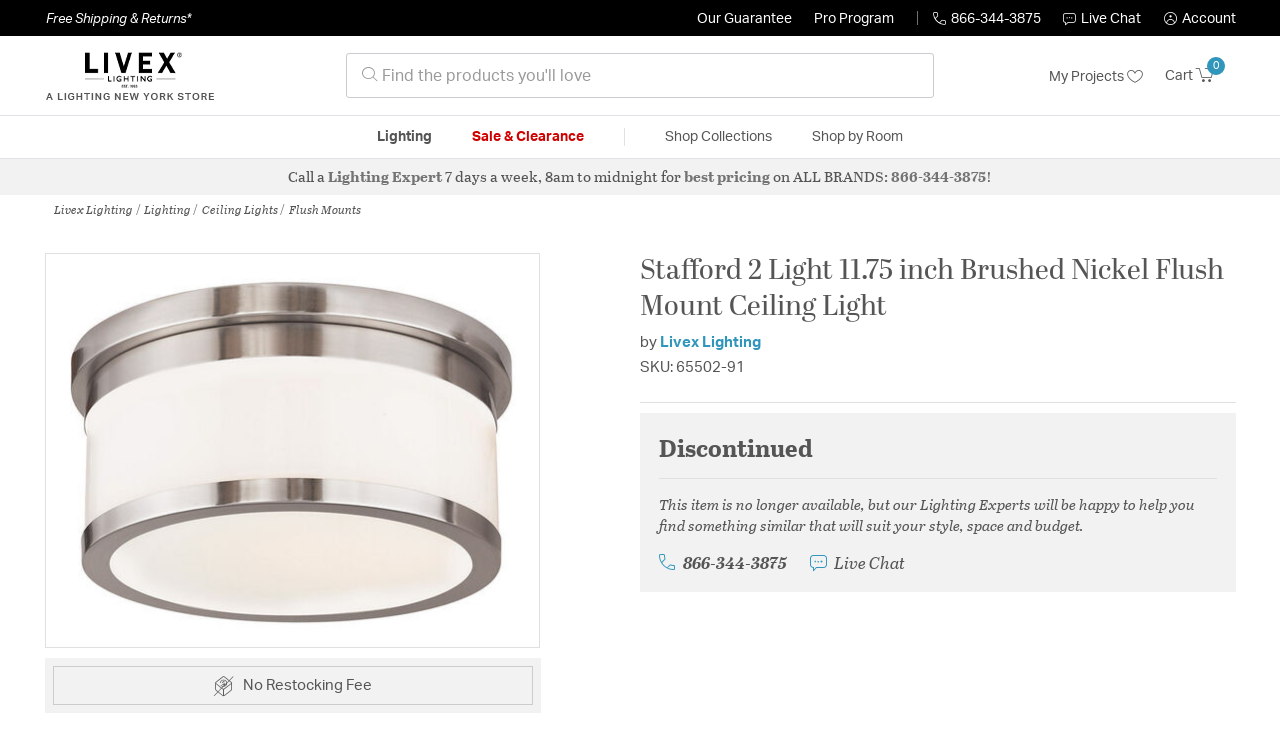

--- FILE ---
content_type: text/javascript
request_url: https://livexlightinglights.com/on/demandware.static/Sites-lny_us-Site/-/en_US/v1768928487254/affirm/js/live.js
body_size: 108937
content:
/*! For license information please see affirm-6a92688ea5031edb46d4.js.LICENSE.txt */
!function(){var e,t,n,r,o={7129:function(e){"use strict";e.exports={"prod-live":{affirmjs_rollbar:"a118d4416b08480984711912aca9ac51",tracking_blacklist:["E0QK6BONBI305A0Y"]},"prod-sandbox":{affirmjs_rollbar:"06cfd813ab71408688b8d00cd65f27fd",tracking_blacklist:["LYP9HGOWPDSSQ9D7"]},"stage-live":{affirmjs_rollbar:"e9680723b07241c1be9ef6cdf8164bf6",tracking_blacklist:["E0QK6BONBI305A0Y"]},"stage-sandbox":{affirmjs_rollbar:"e9680723b07241c1be9ef6cdf8164bf6",tracking_blacklist:["LYP9HGOWPDSSQ9D7"]},"ca-prod-live":{affirmjs_rollbar:"441968f67caf41928faca1145257dd20",tracking_blacklist:[]},"ca-prod-sandbox":{affirmjs_rollbar:"065521df070f4369b56308906bed8537",tracking_blacklist:[]},"ca-stage-live":{affirmjs_rollbar:"2904ebc847cc4b10bd7ee91e95436d30",tracking_blacklist:[]},"ca-stage-sandbox":{affirmjs_rollbar:"2904ebc847cc4b10bd7ee91e95436d30",tracking_blacklist:[]},"au-prod-live":{affirmjs_rollbar:"2d5d9272788c410bb1fa8b2f83cf8115",tracking_blacklist:[]},"au-prod-sandbox":{affirmjs_rollbar:"2d5d9272788c410bb1fa8b2f83cf8115",tracking_blacklist:[]},"au-stage-live":{affirmjs_rollbar:"71e9ee5df419465e83dab5c4369ef834",tracking_blacklist:[]},"au-stage-sandbox":{affirmjs_rollbar:"71e9ee5df419465e83dab5c4369ef834",tracking_blacklist:[]},"gb-prod-live":{affirmjs_rollbar:"ad431eb20a254027ba1367b38bad8601",tracking_blacklist:[]},"gb-prod-sandbox":{affirmjs_rollbar:"ad431eb20a254027ba1367b38bad8601",tracking_blacklist:[]},"gb-stage-live":{affirmjs_rollbar:"b58fc4af16034e4381a57d7dc2d2db5c",tracking_blacklist:[]},"gb-stage-sandbox":{affirmjs_rollbar:"b58fc4af16034e4381a57d7dc2d2db5c",tracking_blacklist:[]},dev:{affirmjs_rollbar:"bccb9ed55103486eb0718381209ec277",tracking_blacklist:["VXKJEEMMPWFKF9QX"]},thor:{affirmjs_rollbar:"bccb9ed55103486eb0718381209ec277",tracking_blacklist:["VXKJEEMMPWFKF9QX"]}}},8022:function(e){"use strict";var t={countryCode:"CAN",prefix:"ca",alpha2:"CA",defaultLocale:"en_CA"},n={countryCode:"AUS",prefix:"au",alpha2:"AU",defaultLocale:"en_AU"},r={countryCode:"USA",prefix:"",alpha2:"US",defaultLocale:"en_US"},o={countryCode:"GBR",prefix:"gb",alpha2:"GB",defaultLocale:"en_GB"},i={CAN:t,AUS:n,USA:r,GBR:o,CA:t,AU:n,US:r,GB:o};e.exports=i},4349:function(e){"use strict";e.exports={"prod-live":{api_url:"https://api-cf.affirm.com/api/v2/",api_version:"v2",frontend_url:"https://www.affirm.com",payments_url_base:"https://calculator.affirm.com",promos_url_path:"public/promos/",minified_url:"https://cdn1.affirm.com/js/v2/affirm.js",affirm_tracking_endpoint:"tracker.affirm.com",api_root:"https://www.affirm.com",cdn_assets_root:"https://cdn-assets.affirm.com",cdn_root:"https://cdn1.affirm.com",elastic_cloud_apm_endpoint:"https://8f72b01b2e7a49d68c403ae5e6b1a428.apm.us-east-1.aws.cloud.es.io"},"prod-sandbox":{api_url:"https://sandbox.affirm.com/api/v2/",api_version:"v2",frontend_url:"https://sandbox.affirm.com",payments_url_base:"https://sandbox.affirm.com",promos_url_path:"public/promos/",minified_url:"https://sandbox.affirm.com/js/v2/affirm.js",affirm_tracking_endpoint:"tracker.affirm.com",api_root:"https://sandbox.affirm.com",cdn_assets_root:"https://cdn-assets.affirm.com",cdn_root:"https://cdn1-sandbox.affirm.com",elastic_cloud_apm_endpoint:"https://8f72b01b2e7a49d68c403ae5e6b1a428.apm.us-east-1.aws.cloud.es.io"},"stage-live":{api_url:"https://api-cf.affirm-stage.com/api/v2/",api_version:"v2",frontend_url:"https://www.affirm-stage.com",payments_url_base:"https://www.affirm-stage.com",promos_url_path:"public/promos/",minified_url:"https://api-cf.affirm-stage.com/js/v2/affirm.js",affirm_tracking_endpoint:"tracker.affirm-stage.com",api_root:"https://www.affirm-stage.com",cdn_assets_root:"https://cdn-assets.affirm-stage.com",cdn_root:"https://cdn1.affirm-stage.com",elastic_cloud_apm_endpoint:"https://a3e3f4da75824a2e834ca3560dafee28.apm.us-east-1.aws.cloud.es.io"},"stage-sandbox":{api_url:"https://sandbox.affirm-stage.com/api/v2/",api_version:"v2",frontend_url:"https://sandbox.affirm-stage.com",payments_url_base:"https://sandbox.affirm-stage.com",promos_url_path:"public/promos/",minified_url:"https://sandbox.affirm-stage.com/js/v2/affirm.js",affirm_tracking_endpoint:"tracker.affirm-stage.com",api_root:"https://sandbox.affirm-stage.com",cdn_assets_root:"https://cdn-assets.affirm-stage.com",cdn_root:"https://cdn1-sandbox.affirm-stage.com",elastic_cloud_apm_endpoint:"https://a3e3f4da75824a2e834ca3560dafee28.apm.us-east-1.aws.cloud.es.io"},"ca-prod-live":{api_url:"https://api-cf.affirm.ca/api/v2/",api_version:"v2",frontend_url:"https://www.affirm.ca",payments_url_base:"https://calculator.affirm.ca",promos_url_path:"public/promos/",minified_url:"https://cdn1.affirm.ca/js/v2/affirm.js",affirm_tracking_endpoint:"tracker.affirm.ca",api_root:"https://www.affirm.ca",cdn_assets_root:"https://cdn-assets.affirm.com",cdn_root:"https://cdn1.affirm.ca",elastic_cloud_apm_endpoint:"https://cd629e1ba6384d6cbedf89ece6ba1533.apm.us-east-1.aws.cloud.es.io"},"ca-prod-sandbox":{api_url:"https://sandbox.affirm.ca/api/v2/",api_version:"v2",frontend_url:"https://sandbox.affirm.ca",payments_url_base:"https://sandbox.affirm.ca",promos_url_path:"public/promos/",minified_url:"https://sandbox.affirm.ca/js/v2/affirm.js",affirm_tracking_endpoint:"tracker.affirm.ca",api_root:"https://sandbox.affirm.ca",cdn_assets_root:"https://cdn-assets.affirm.com",cdn_root:"https://cdn1-sandbox.affirm.ca",elastic_cloud_apm_endpoint:"https://cd629e1ba6384d6cbedf89ece6ba1533.apm.us-east-1.aws.cloud.es.io"},"ca-stage-live":{api_url:"https://api-cf.affirm-stage.ca/api/v2/",api_version:"v2",frontend_url:"https://www.affirm-stage.ca",payments_url_base:"https://www.affirm-stage.ca",promos_url_path:"public/promos/",minified_url:"https://api-cf.affirm-stage.ca/js/v2/affirm.js",affirm_tracking_endpoint:"tracker.affirm-stage.ca",api_root:"https://www.affirm-stage.ca",cdn_assets_root:"https://cdn-assets.affirm-stage.com",cdn_root:"https://cdn1.affirm-stage.ca",elastic_cloud_apm_endpoint:"https://af6b25065b664ef8a4062eb75d1f4498.apm.us-east-1.aws.cloud.es.io"},"ca-stage-sandbox":{api_url:"https://sandbox.affirm-stage.ca/api/v2/",api_version:"v2",frontend_url:"https://sandbox.affirm-stage.ca",payments_url_base:"https://sandbox.affirm-stage.ca",promos_url_path:"public/promos/",minified_url:"https://sandbox.affirm-stage.ca/js/v2/affirm.js",affirm_tracking_endpoint:"tracker.affirm-stage.ca",api_root:"https://sandbox.affirm-stage.ca",cdn_assets_root:"https://cdn-assets.affirm-stage.com",cdn_root:"https://cdn1-sandbox.affirm-stage.ca",elastic_cloud_apm_endpoint:"https://af6b25065b664ef8a4062eb75d1f4498.apm.us-east-1.aws.cloud.es.io"},"au-prod-live":{api_url:"https://api-cf.au.affirm.com/api/v2/",api_version:"v2",frontend_url:"https://au.affirm.com",payments_url_base:"https://calculator.au.affirm.com",promos_url_path:"public/promos/",minified_url:"https://cdn1c.affirm.com/js/v2/affirm.js",affirm_tracking_endpoint:"tracker.au.affirm.com",api_root:"https://au.affirm.com",cdn_assets_root:"https://cdn-assets.affirm.com",cdn_root:"https://cdn1.au.affirm.com",elastic_cloud_apm_endpoint:"https://prod-au-main.apm.ap-southeast-2.aws.found.io"},"au-prod-sandbox":{api_url:"https://sandbox.au.affirm.com/api/v2/",api_version:"v2",frontend_url:"https://sandbox.au.affirm.com",payments_url_base:"https://sandbox.au.affirm.com",promos_url_path:"public/promos/",minified_url:"https://sandbox.au.affirm.com/js/v2/affirm.js",affirm_tracking_endpoint:"tracker.au.affirm.com",api_root:"https://sandbox.au.affirm.com",cdn_assets_root:"https://cdn-assets.affirm.com",cdn_root:"https://cdn1-sandbox.au.affirm.com",elastic_cloud_apm_endpoint:"https://prod-au-main.apm.ap-southeast-2.aws.found.io"},"au-stage-live":{api_url:"https://api-cf.affirm-stage.com.au/api/v2/",api_version:"v2",frontend_url:"https://www.affirm-stage.com.au",payments_url_base:"https://www.affirm-stage.com.au",promos_url_path:"public/promos/",minified_url:"https://api-cf.affirm-stage.com.au/js/v2/affirm.js",affirm_tracking_endpoint:"tracker.affirm-stage.com.au",api_root:"https://www.affirm-stage.com.au",cdn_assets_root:"https://cdn-assets.affirm-stage.com",cdn_root:"https://cdn1.affirm-stage.com.au",elastic_cloud_apm_endpoint:"https://stage-au-main.apm.ap-southeast-2.aws.found.io"},"au-stage-sandbox":{api_url:"https://sandbox.affirm-stage.com.au/api/v2/",api_version:"v2",frontend_url:"https://sandbox.affirm-stage.com.au",payments_url_base:"https://sandbox.affirm-stage.com.au",promos_url_path:"public/promos/",minified_url:"https://sandbox.affirm-stage.com.au/js/v2/affirm.js",affirm_tracking_endpoint:"tracker.affirm-stage.com.au",api_root:"https://sandbox.affirm-stage.com.au",cdn_assets_root:"https://cdn-assets.affirm-stage.com",cdn_root:"https://cdn1-sandbox.affirm-stage.com.au",elastic_cloud_apm_endpoint:"https://stage-au-main.apm.ap-southeast-2.aws.found.io"},"gb-stage-sandbox":{api_url:"https://sandbox.uk.affirm-stage.com/api/v2/",api_version:"v2",frontend_url:"https://sandbox.uk.affirm-stage.com",payments_url_base:"https://sandbox.uk.affirm-stage.com",promos_url_path:"public/promos/",minified_url:"https://sandbox.affirm-stage.com/js/v2/affirm.js",affirm_tracking_endpoint:"tracker.uk.affirm-stage.com",api_root:"https://sandbox.uk.affirm-stage.com",cdn_assets_root:"https://cdn-assets.affirm-stage.com",cdn_root:"https://cdn1-sandbox.affirm-stage.com",elastic_cloud_apm_endpoint:""},"gb-stage-live":{api_url:"https://uk.affirm-stage.com/api/v2/",api_version:"v2",frontend_url:"https://uk.affirm-stage.com",payments_url_base:"https://uk.affirm-stage.com",promos_url_path:"public/promos/",minified_url:"https://api-cf.affirm-stage.com/js/v2/affirm.js",affirm_tracking_endpoint:"tracker.uk.affirm-stage.com",api_root:"https://uk.affirm-stage.com",cdn_assets_root:"https://cdn-assets.affirm-stage.com",cdn_root:"https://cdn1.affirm-stage.com",elastic_cloud_apm_endpoint:""},"gb-prod-sandbox":{api_url:"https://sandbox.uk.affirm.com/api/v2/",api_version:"v2",frontend_url:"https://sandbox.uk.affirm.com",payments_url_base:"https://sandbox.uk.affirm.com",promos_url_path:"public/promos/",minified_url:"https://sandbox.affirm.com/js/v2/affirm.js",affirm_tracking_endpoint:"tracker.uk.affirm.com",api_root:"https://sandbox.uk.affirm.com",cdn_assets_root:"https://cdn-assets.affirm.com",cdn_root:"https://cdn1-sandbox.affirm.com",elastic_cloud_apm_endpoint:""},"gb-prod-live":{api_url:"https://uk.affirm.com/api/v2/",api_version:"v2",frontend_url:"https://uk.affirm.com",payments_url_base:"https://uk.affirm.com",promos_url_path:"public/promos/",minified_url:"https://cdn1.affirm.com/js/v2/affirm.js",affirm_tracking_endpoint:"tracker.uk.affirm.com",api_root:"https://uk.affirm.com",cdn_assets_root:"https://cdn-assets.affirm.com",cdn_root:"https://cdn1.affirm.com",elastic_cloud_apm_endpoint:""},dev:{api_url:"https://{{odin_name}}.affirm-odin.com/api/v2/",api_version:"v2",frontend_url:"https://{{odin_name}}.affirm-odin.com",payments_url_base:"https://{{odin_name}}.affirm-odin.com",promos_url_path:"public/promos/",minified_url:"https://{{odin_name}}.affirm-odin.com/js/v2/affirm.js",affirm_tracking_endpoint:null,cdn_assets_root:"https://cdn-assets.affirm-stage.com",cdn_root:"https://s3.amazonaws.com/affirm-odin",elastic_cloud_apm_endpoint:"https://2b74db5396f7479db64f7387f48785d6.apm.us-east-1.aws.cloud.es.io"},thor:{api_url:"{{cdn_root}}/api/v2/",api_version:"v2",frontend_url:"{{cdn_root}}",payments_url_base:"{{cdn_root}}",promos_url_path:"public/promos/",minified_url:"{{cdn_root}}/js/v2/affirm.js",affirm_tracking_endpoint:null,cdn_assets_root:"https://cdn-assets.affirm-stage.com",cdn_root:"{{cdn_root}}",elastic_cloud_apm_endpoint:"https://2b74db5396f7479db64f7387f48785d6.apm.us-east-1.aws.cloud.es.io"},test:{api_url:"http://localhost:3000/api/v2/",api_version:"v2",frontend_url:"http://localhost:3000/",payments_url_base:"http://localhost:3000/",promos_url_path:"public/promos/",assets_root:"http://localhost:3000",promos_url_prefix:"https://localhost:3000/platform/public/promos/",affirm_tracking_endpoint:"",cdn_root:"http://localhost:3000",platform_cdn_url:"http://localhost:3000/platform"}}},9686:function(e,t,n){"use strict";n.r(t),n.d(t,{AxpClient:function(){return q},SHOWN_DEFAULT:function(){return le},SHOWN_TREATMENT:function(){return fe},assignmentFetchStatus:function(){return w},axpAssignmentsReducer:function(){return ue},axpAssignmentsReducerWrappedWith:function(){return ce},axpClientMiddleware:function(){return ee},buildAxpClearCustomAttributeAction:function(){return oe},buildAxpGetAssignmentsAction:function(){return te},buildAxpSetCustomAttributeAction:function(){return re},buildAxpTrackImpressionAction:function(){return ne},impressionTypes:function(){return i}});var r=n(3042),o=n.n(r),i=Object.freeze({SHOWN_DEFAULT:"shown_default",SHOWN_TREATMENT:"shown_treatment"}),a=function(e,t,n,r){var i={assignment:e,impressionType:t,impressionAt:n,impressionData:r||{}};return o()(i)},s=n(6808),u=n.n(s),c=n(3264);function l(e,t){for(var n=0;n<t.length;n++){var r=t[n];r.enumerable=r.enumerable||!1,r.configurable=!0,"value"in r&&(r.writable=!0),Object.defineProperty(e,r.key,r)}}var f="Affirm-Authorization",d=function(){function e(t,n,r){if(void 0===r&&(r={}),function(e,t){if(!(e instanceof t))throw new TypeError("Cannot call a class as a function")}(this,e),!t||"string"!=typeof t)throw new Error("HeaderConfig: appName must be provided to constructor as string");if(!n||"string"!=typeof n)throw new Error("HeaderConfig: appVersion must be provided to constructor as string");if(r&&"object"!=typeof r)throw new Error("HeaderConfig: appHeaders must be an object");this.universalHeaders={Accept:"text/html, application/json","Affirm-User-Agent":"Affirm-Web","Affirm-Platform":t,"Affirm-App-Version":n},this.appHeaders=r,this.defaultHeaders={"Content-Type":"application/json"}}var t,n,r;return t=e,(n=[{key:"updateWithResponseHeaders",value:function(e){void 0===e&&(e=new Map),e.get(f)&&(this.universalHeaders[f]=e.get(f))}},{key:"getCombinedHeaders",value:function(e){return void 0===e&&(e={}),Object.assign({},this.defaultHeaders,e,this.appHeaders,this.universalHeaders)}}])&&l(t.prototype,n),r&&l(t,r),e}(),p=function(e,t,n,r,o){void 0===t&&(t={}),void 0===n&&(n="GET"),void 0===r&&(r={}),void 0===o&&(o="include");var i={credentials:o,headers:r,method:n},a=r["Content-Type"];return"POST"!==n&&"PUT"!==n&&"PATCH"!==n||(t instanceof FormData?(i.body=t,delete i.headers["Content-Type"]):i.body=JSON.stringify(t)),fetch(e,i).then((function(e){return e.status>=500||404===e.status?{responseData:{message:404===e.status?"Not Found":"Unexpected Error"},responseHeaders:e.headers,responseStatus:e.status}:"application/json"===a?e.json().then((function(t){return{responseData:t,responseHeaders:e.headers,responseStatus:e.status}})):e.text().then((function(t){return{responseData:t,responseHeaders:e.headers,responseStatus:e.status}}))}))},h=Object.freeze({APP_NAME:"Affirm-Platform",APP_VERSION:"Affirm-App-Version",APP_USER_AGENT:"Affirm-User-Agent",APP_CAPABILITIES:"Affirm-Client-Capabilities"});function m(e,t){for(var n=0;n<t.length;n++){var r=t[n];r.enumerable=r.enumerable||!1,r.configurable=!0,"value"in r&&(r.writable=!0),Object.defineProperty(e,r.key,r)}}function g(e,t,n){return t in e?Object.defineProperty(e,t,{value:n,enumerable:!0,configurable:!0,writable:!0}):e[t]=n,e}var y=function(){function e(t,n,r,o){if(void 0===o&&(o={}),function(e,t){if(!(e instanceof t))throw new TypeError("Cannot call a class as a function")}(this,e),g(this,"urlBase",null),g(this,"headerConfig",null),null==t||!n||!r)throw Error("AXP client: invalid configuration");this.urlBase=t,this.headerConfig=new d(n,r,o)}var t,n,r;return t=e,(n=[{key:"getHeaders",value:function(){return this.headerConfig.getCombinedHeaders()}},{key:"getAssignments",value:function(e,t,n,r,i){var a,s,u=this.getHeaders(),c={experiment_names:e,feature_flag_names:t,custom_attributes:n,related_units:r},l=p(this.urlBase+"/api/axp/v1/assignments/fetch",c,"POST",u);return(a=i,s=l,new Promise((function(e,t){setTimeout((function(){t(new Error("Axp Client fetch timeout"))}),a),s.then(e,t)}))).then((function(i){if(200!==i.responseStatus)throw new Error(i.responseData.message);var a=i.responseData.assignments||{},s=i.responseData.feature_flag_assignments||{},u=(new Date).toISOString(),c={},l={};return e.forEach((function(e){c[e]=function(e,t,n,r,i){if(void 0===r&&(r={}),void 0===i&&(i={}),t&&t.experiment_name!==e)throw Error("assignment experiment name mismatch");var a={experimentName:e,hasVariant:!!t&&!!Object.keys(t).length,experimentUuid:t&&t.experiment_uuid,assignmentUuid:t&&t.assignment_uuid,unitType:t&&t.unit_type,unitValue:t&&t.unit_value,variantName:t&&t.variant_name,internalReason:t&&t.internal_reason,assignmentAt:n,customAttributesData:r,relatedUnits:i};return o()(a)}(e,a[e]||void 0,u,n,r)})),t.forEach((function(e){l[e]=function(e,t,n,r,i){void 0===r&&(r={}),void 0===i&&(i={});var a={featureFlagName:e,variantName:t,assignmentAt:n,customAttributesData:r,relatedUnits:i};return o()(a)}(e,s[e]||void 0,u,n,r)})),o()({experimentAssignments:c,featureFlagAssignments:l})}))}},{key:"fireImpressions",value:function(e){var t=this.getHeaders(),n=[];e.forEach((function(e){if(e.getIn(["assignment","hasVariant"])){var t={assignment:{experiment_name:e.getIn(["assignment","experimentName"]),experiment_uuid:e.getIn(["assignment","experimentUuid"]),assignment_uuid:e.getIn(["assignment","assignmentUuid"]),unit_type:e.getIn(["assignment","unitType"]),unit_value:e.getIn(["assignment","unitValue"]),variant_name:e.getIn(["assignment","variantName"]),internal_reason:e.getIn(["assignment","internalReason"])},impression_type:e.impressionType,impression_at:e.impressionAt,data:Object.assign({},{assignment_data:{assignment_at:e.getIn(["assignment","assignmentAt"]),custom_attributes:e.getIn(["assignment","customAttributesData"]),related_units:e.getIn(["assignment","relatedUnits"])}},e.impressionData)};n.push(t)}}));var r,o={impressions:n};return n.length?p((r=this.urlBase,r+"/api/axp/v1/assignments/impressions"),o,"POST",t).then((function(e){if(200!==e.responseStatus)throw new Error(e.responseData.message);return!!e.responseData.results})):Promise.resolve(!1)}}])&&m(t.prototype,n),r&&m(t,r),e}();function v(e,t){for(var n=0;n<t.length;n++){var r=t[n];r.enumerable=r.enumerable||!1,r.configurable=!0,"value"in r&&(r.writable=!0),Object.defineProperty(e,r.key,r)}}var A=Object.freeze({appName:{required:!0,objectType:"String"},appVersion:{required:!0,objectType:"String"},capabilities:{required:!1,objectType:"Array",defaultTo:[]},forceMemoryStorage:{required:!1,objectType:"Boolean",defaultTo:!1},cacheTtlMs:{required:!1,objectType:"Number",defaultTo:3e5},impressionFlushIntervalMs:{required:!1,objectType:"Number",defaultTo:1e3},assignmentFetchTimeoutMs:{required:!1,objectType:"Number",defaultTo:3e3},networkRetryThreshold:{required:!1,objectType:"Number",defaultTo:5}}),_=function(){function e(t){var n,r,i;!function(e,t){if(!(e instanceof t))throw new TypeError("Cannot call a class as a function")}(this,e),i=null,(r="config")in(n=this)?Object.defineProperty(n,r,{value:i,enumerable:!0,configurable:!0,writable:!0}):n[r]=i;var a={};if(Object.keys(t).filter((function(e){return!Object.prototype.hasOwnProperty.call(A,e)})).length>0)throw Error("Unsupported Axp ClientConfig");Object.keys(A).forEach((function(e){var n=A[e];if(n.required&&!t[e])throw Error("Missing client config");var r=t[e]||n.defaultTo;if(Object.prototype.toString.call(r)!=="[object "+n.objectType+"]")throw Error("Unexpected client config type");a[e]=r})),this.config=o()(a)}var t,n,r;return t=e,(n=[{key:"getAdditionalAppHeaders",value:function(){var e;return this.config.capabilities.length>0?((e={})[h.APP_CAPABILITIES]=this.config.capabilities,e):{}}}])&&v(t.prototype,n),r&&v(t,r),e}(),b=Object.freeze({CLIENT_PLATFORM:"client_platform",CLIENT_VERSION_STR:"client_version_str",CLIENT_USER_AGENT:"client_user_agent",CLIENT_ALL_CAPABILITIES:"client_all_capabilities"}),w=Object.freeze({PENDING:"pending",SUCCESS:"success",FAILED:"failed"});function E(e,t){for(var n=0;n<t.length;n++){var r=t[n];r.enumerable=r.enumerable||!1,r.configurable=!0,"value"in r&&(r.writable=!0),Object.defineProperty(e,r.key,r)}}var k=function(){function e(t){var n,r,i;if(void 0===t&&(t={}),function(e,t){if(!(e instanceof t))throw new TypeError("Cannot call a class as a function")}(this,e),i=null,(r="attributes")in(n=this)?Object.defineProperty(n,r,{value:i,enumerable:!0,configurable:!0,writable:!0}):n[r]=i,"object"!=typeof t)throw Error("Invalid custom attributes");this.attributes=o()(t)}var t,n,r;return t=e,r=[{key:"constructClientAttributesFromHeaders",value:function(e){var t,n=((t={})[b.CLIENT_PLATFORM]=e[h.APP_NAME],t[b.CLIENT_VERSION_STR]=e[h.APP_VERSION],t[b.CLIENT_USER_AGENT]=e[h.APP_USER_AGENT],t[b.CLIENT_ALL_CAPABILITIES]=e[h.APP_CAPABILITIES],t);return o()(n)}}],(n=[{key:"setAttribute",value:function(e,t){this.attributes=this.attributes.set(e,o()(t))}},{key:"getAttributes",value:function(){return this.attributes}},{key:"getAttributesJS",value:function(){return this.getAttributes()}},{key:"clearAttribute",value:function(e){this.attributes=o().without(this.attributes,e)}}])&&E(t.prototype,n),r&&E(t,r),e}();function O(e,t){if("function"!=typeof t&&null!==t)throw new TypeError("Super expression must either be null or a function");e.prototype=Object.create(t&&t.prototype,{constructor:{value:e,writable:!0,configurable:!0}}),t&&S(e,t)}function S(e,t){return S=Object.setPrototypeOf||function(e,t){return e.__proto__=t,e},S(e,t)}function P(e){var t=function(){if("undefined"==typeof Reflect||!Reflect.construct)return!1;if(Reflect.construct.sham)return!1;if("function"==typeof Proxy)return!0;try{return Date.prototype.toString.call(Reflect.construct(Date,[],(function(){}))),!0}catch(e){return!1}}();return function(){var n,r=T(e);if(t){var o=T(this).constructor;n=Reflect.construct(r,arguments,o)}else n=r.apply(this,arguments);return C(this,n)}}function C(e,t){return!t||"object"!=typeof t&&"function"!=typeof t?I(e):t}function I(e){if(void 0===e)throw new ReferenceError("this hasn't been initialised - super() hasn't been called");return e}function T(e){return T=Object.setPrototypeOf?Object.getPrototypeOf:function(e){return e.__proto__||Object.getPrototypeOf(e)},T(e)}function M(e,t){if(!(e instanceof t))throw new TypeError("Cannot call a class as a function")}function x(e,t){for(var n=0;n<t.length;n++){var r=t[n];r.enumerable=r.enumerable||!1,r.configurable=!0,"value"in r&&(r.writable=!0),Object.defineProperty(e,r.key,r)}}function R(e,t,n){return t&&x(e.prototype,t),n&&x(e,n),e}function j(e,t,n){return t in e?Object.defineProperty(e,t,{value:n,enumerable:!0,configurable:!0,writable:!0}):e[t]=n,e}var D=function(){function e(t){M(this,e),j(this,"storageKey",null),this.storageKey=t}return R(e,[{key:"putItem",value:function(e,t){var n=this.getAllContent().set(e,t);this.write(JSON.stringify(n))}},{key:"getItem",value:function(e){return this.getAllContent()[e]}},{key:"deleteItem",value:function(e){var t=o().without(this.getAllContent(),e);this.write(JSON.stringify(t))}},{key:"getAllContent",value:function(){return o()(JSON.parse(this.read())||{})}},{key:"clearStorage",value:function(){this.clear()}}],[{key:"featureSupported",value:function(){var e=new this("affirmsniffer");try{return e.write("{}"),e.read(),e.clear(),!0}catch(e){return!1}}}]),e}(),L=function(e){O(n,e);var t=P(n);function n(){var e;M(this,n);for(var r=arguments.length,o=new Array(r),i=0;i<r;i++)o[i]=arguments[i];return j(I(e=t.call.apply(t,[this].concat(o))),"memory",{}),e}return R(n,[{key:"read",value:function(){return this.memory[this.storageKey]||null}},{key:"write",value:function(e){this.memory[this.storageKey]=e}},{key:"clear",value:function(){delete this.memory[this.storageKey]}}]),n}(D),N=function(e){O(n,e);var t=P(n);function n(){return M(this,n),t.apply(this,arguments)}return R(n,[{key:"read",value:function(){return localStorage.getItem(this.storageKey)}},{key:"write",value:function(e){localStorage.setItem(this.storageKey,e)}},{key:"clear",value:function(){localStorage.removeItem(this.storageKey)}}]),n}(D),U=function(e){var t={};return Object.keys(e).forEach((function(n){void 0!==e[n]&&(t[n]=e[n])})),t},F=function(e,t){return function(e,t){var n=Object.keys(e).sort(),r=Object.keys(t).sort();return n.length===r.length&&n.every((function(n,o){var i=r[o];return n===i&&e[n]===t[i]}))}(U(e),U(t))};function B(e,t){for(var n=0;n<t.length;n++){var r=t[n];r.enumerable=r.enumerable||!1,r.configurable=!0,"value"in r&&(r.writable=!0),Object.defineProperty(e,r.key,r)}}function H(e,t,n){return t in e?Object.defineProperty(e,t,{value:n,enumerable:!0,configurable:!0,writable:!0}):e[t]=n,e}var W="axp-client-experiments-store",V="axp-client-feature-flags-store",Q={experiment:"_axp_mock_exp",featureFlag:"_axp_mock_ff"},G=function(){function e(t,n,r){if(void 0===r&&(r={}),function(e,t){if(!(e instanceof t))throw new TypeError("Cannot call a class as a function")}(this,e),H(this,"urlBase",null),H(this,"apiInstance",null),H(this,"clientConfigInstance",null),H(this,"customAttributesInstance",null),H(this,"experimentsStorageInstance",null),H(this,"featureFlagsStorageInstance",null),H(this,"impressionsQueue",[]),H(this,"impressionsRetryCount",0),H(this,"impressionsFlushTimer",null),null!==e.instance)return e.instance;this.urlBase=t,c.default.initialize({apiUrl:t}),this.clientConfigInstance=new _(n);var o=this.clientConfigInstance.config,i=o.appName,a=o.appVersion;this.apiInstance=new y(this.urlBase,i,a,this.clientConfigInstance.getAdditionalAppHeaders());var s=this.apiInstance.getHeaders(),u=k.constructClientAttributesFromHeaders(s);this.customAttributesInstance=new k(Object.assign({},r,u)),!this.clientConfigInstance.config.forceMemoryStorage&&this.clientConfigInstance.config.cacheTtlMs&&N.featureSupported()?(this.experimentsStorageInstance=new N(W),this.featureFlagsStorageInstance=new N(V)):(this.experimentsStorageInstance=new L(W),this.featureFlagsStorageInstance=new L(V)),e.instance=this,this.flushImpressionsAndSetTimer=this.flushImpressionsAndSetTimer.bind(this),this.flushImpressionsAndSetTimer()}var t,n,r;return t=e,r=[{key:"initialize",value:function(t,n,r){if(void 0===r&&(r={}),null!==e.instance)throw Error("Axp Client has already been initialized");return new e(t,n,r)}},{key:"getExperimentVariants",value:function(e){return this.getAxpVariants({experimentNames:e,featureFlagNames:[]}).then((function(e){return e.experimentVariants}))}},{key:"getAxpVariants",value:function(t){var n=t.experimentNames,r=t.featureFlagNames,o=t.prepopulatedRelatedUnits,i=void 0===o?null:o;if(e.raiseIfNotInstantiated(),!(n&&n.length||r&&r.length))return Promise.resolve({experimentVariants:{},featureFlagVariants:{}});if(e.isMockMode())return Promise.resolve(e.useMockResults({experimentNames:n,featureFlagNames:r}));var a=e.instance.customAttributesInstance.getAttributes();i&&Object.keys(i).forEach((function(t){t in e.constants.relatedUnits||e.warnToRollbar("AXP Client invalid prepopulated related unit",{message:t})}));var s=i||{};return c.default.deviceId.then((function(e){e&&!("device_id"in s)&&(s.device_id=e)})).then((function(){var t=e.instance.getAssignmentsFromStore("experiment",n,a,s),o=t.assignmentVariants,i=t.uncached,u=e.instance.getAssignmentsFromStore("featureFlag",r,a,s),c=u.assignmentVariants,l=u.uncached;return i.length||l.length?e.instance.fetchAssignments(i,l,a,s).then((function(t){var n=t.experimentAssignments,r=t.featureFlagAssignments;return i.forEach((function(t){var r=n[t];r&&(o[t]=r.variantName,e.instance.addExperimentAssignmentToStore(t,r))})),l.forEach((function(t){var n=r[t];n&&(c[t]=n.variantName,e.instance.addFeatureFlagAssignmentToStore(t,n))})),{experimentVariants:o,featureFlagVariants:c}})).catch((function(t){return e.warnToRollbar("AXP Client store assignment error",t),Promise.reject(t)})):{experimentVariants:o,featureFlagVariants:c}})).catch((function(){return{experimentVariants:{},featureFlagVariants:{}}}))}},{key:"trackImpression",value:function(t,n,r,o,s){if(void 0===o&&(o={}),void 0===s&&(s=!1),e.raiseIfNotInstantiated(),e.isMockMode())return!0;var u=(new Date).toISOString(),c=e.instance.getExperimentAssignmentFromStore(t);if(-1===Object.keys(i).map((function(e){return i[e]})).indexOf(r))return e.warnToRollbar("AXP Client Invalid Impression Type",new Error("Invalid impressionType "+r+" for "+t+"-"+n)),!1;if(c){if(!c.hasVariant)return!1;if(c.variantName!==n)return e.warnToRollbar("AXP Client Assignment vs. Impression Variant Mismatch",new Error("Mismatched variantName on assignment for "+t+": "+n+" instead of "+c.variantName)),!1;var l=a(c,r,u,o);return e.instance.impressionsQueue.push(l),s&&e.instance.flushImpressionsAndSetTimer(),!0}return e.warnToRollbar("AXP Client No Assignment But Impression Fired",new Error("Assignment missing but impression fired: "+t+"-"+n)),!1}},{key:"setCustomAttribute",value:function(t,n){e.raiseIfNotInstantiated(),e.instance.customAttributesInstance.setAttribute(t,n)}},{key:"clearCustomAttribute",value:function(t){e.raiseIfNotInstantiated(),e.instance.customAttributesInstance.clearAttribute(t)}},{key:"errorToRollbar",value:function(e,t,n){void 0===n&&(n=!1);var r=t.message,o=window.Rollbar||window.affirm&&window.affirm.Rollbar;o&&(n?o.warn(e,r,{version:"v2"}):o.error(e,r,{version:"v2"}))}},{key:"warnToRollbar",value:function(t,n){e.errorToRollbar(t,n,!0)}},{key:"raiseIfNotInstantiated",value:function(){if(!e.instance)throw Error("Axp Client has not been instantiated")}},{key:"isMockMode",value:function(){return"true"===u().get("_axp_mock_mode")}},{key:"useMockResults",value:function(t){var n=t.experimentNames,r=t.featureFlagNames;return{experimentVariants:e.fetchFromCookies(n,"experiment"),featureFlagVariants:e.fetchFromCookies(r,"featureFlag")}}},{key:"fetchFromCookies",value:function(e,t){var n=Q[t],r={};return e.forEach((function(e){r[e]=u().get(n+"_"+e)})),r}}],(n=[{key:"getExperimentAssignmentFromStore",value:function(e){return this.experimentsStorageInstance.getItem(e)}},{key:"getFeatureFlagAssignmentFromStore",value:function(e){return this.featureFlagsStorageInstance.getItem(e)}},{key:"addExperimentAssignmentToStore",value:function(e,t){this.experimentsStorageInstance.putItem(e,t)}},{key:"addFeatureFlagAssignmentToStore",value:function(e,t){this.featureFlagsStorageInstance.putItem(e,t)}},{key:"canUseExistingAssignment",value:function(e,t,n){void 0===n&&(n={});var r=new Date(Date.now());return r.setMilliseconds(-1*this.clientConfigInstance.config.cacheTtlMs),!(e.assignmentAt<r.toISOString()||!F(e.customAttributesData,t)||!F(e.relatedUnits,n))}},{key:"fetchAssignments",value:function(t,n,r,i){var a=o()(t),s=o()(n),u=this.clientConfigInstance.config.assignmentFetchTimeoutMs;return this.apiInstance.getAssignments(a,s,r,i,u).catch((function(t){return e.warnToRollbar("AXP Client Fetch Timeout",t),o()({experimentAssignments:{},featureFlagAssignments:{}})}))}},{key:"flushImpressionsAndSetTimer",value:function(){var t=this;clearTimeout(this.impressionsFlushTimer);var n=this.impressionsQueue.slice();return this.apiInstance.fireImpressions(n).then((function(){return!0})).catch((function(){return!1})).then((function(n){return n?(t.impressionsQueue=[],t.impressionsRetryCount=0):t.impressionsRetryCount+=1,t.impressionsRetryCount<=t.clientConfigInstance.config.networkRetryThreshold?t.impressionsFlushTimer=setTimeout(t.flushImpressionsAndSetTimer,t.clientConfigInstance.config.impressionFlushIntervalMs*Math.pow(2,t.impressionsRetryCount)):e.errorToRollbar("AXP Client Impression Fire Retry Limit Exceeded",new Error("Too many errors when trying to fire impressions. Giving up..")),n}))}},{key:"getAssignmentsFromStore",value:function(e,t,n,r){var o=this,i={},a=[];if(!t||!t.length)return{assignmentVariants:i,uncached:a};var s="experiment"===e?this.getExperimentAssignmentFromStore:this.getFeatureFlagAssignmentFromStore;return t.forEach((function(e){var t=s.call(o,e);t&&o.canUseExistingAssignment(t,n,r)?i[e]=t.variantName:a.push(e)})),{assignmentVariants:i,uncached:a}}}])&&B(t.prototype,n),r&&B(t,r),e}();H(G,"instance",null),H(G,"constants",{relatedUnits:{application_ari:"application_ari",charge_ari:"charge_ari",checkout_ari:"checkout_ari",device_id:"device_id",guarantee_ari:"guarantee_ari",merchant_ari:"merchant_ari",merchant_public_key:"merchant_public_key",offer_ari:"offer_ari",prequal_ari:"prequal_ari",root_flow_type:"root_flow_type",root_flow_ari:"root_flow_ari",session_ari:"session_ari",user_ari:"user_ari"}});var q=G,K="axp/CLEAR_CUSTOM_ATTRIBUTE",J="axp/GET_ASSIGNMENTS",Y="axp/SET_CUSTOM_ATTRIBUTE",X="axp/TRACK_IMPRESSION",z="axp/GET-ASSIGNMENTS-SENT",Z="axp/GET-ASSIGNMENTS-SUCCESS",$="axp/GET-ASSIGNMENTS-FAILED",ee=function(e){return function(t){var n=t.dispatch;return function(t){return function(r){if(!e)throw new Error("Axp Client is not initialized");if(function(e){return"object"==typeof e&&e.type===K}(r)){var o=r.attributeKey;return q.clearCustomAttribute(o),t(r)}if(function(e){return"object"==typeof e&&e.type===J}(r)){var i=r.experimentNames,a=r.featureFlagNames,s=r.pendingActions,u=r.successActions,c=r.failureActions,l=r.sideEffectData;return s&&s.forEach((function(e){n({type:e,experimentNames:i,featureFlagNames:a,sideEffectData:l})})),q.getAxpVariants({experimentNames:i,featureFlagNames:a}).then((function(e){var t=e.experimentVariants,r=e.featureFlagVariants;return u.forEach((function(e){n({type:e,experimentVariants:t,featureFlagVariants:r,experimentNames:i,featureFlagNames:a,sideEffectData:l})})),t})).catch((function(e){return c.forEach((function(t){n({type:t,error:e.message,experimentNames:i,featureFlagNames:a,sideEffectData:l})})),!1}))}if(function(e){return"object"==typeof e&&e.type===Y}(r)){var f=r.attributeKey,d=r.attributeValue;return q.setCustomAttribute(f,d),t(r)}if(function(e){return"object"==typeof e&&e.type===X}(r)){var p=r.experimentName,h=r.variantName,m=r.impressionType,g=r.additionalData,y=r.flushImmediately;return q.trackImpression(p,h,m,g,!!y),t(r)}return t(r)}}}},te=function(e){var t=e.experimentNames,n=e.featureFlagNames,r=e.pendingAction,o=e.successAction,i=e.failureAction,a=e.sideEffectData,s=[z,r].filter((function(e){return!!e})),u=[Z,o].filter((function(e){return!!e})),c=[$,i].filter((function(e){return!!e}));return{type:J,experimentNames:t,featureFlagNames:n,pendingActions:s,successActions:u,failureActions:c,sideEffectData:a}},ne=function(e){var t=e.experimentName,n=e.variantName,r=e.impressionType,o=e.impressionData,i=void 0===o?{}:o,a=e.flushImmediately;return{type:X,experimentName:t,variantName:n,impressionType:r,additionalData:i,flushImmediately:void 0!==a&&a}},re=function(e){var t=e.attributeKey,n=e.attributeValue;return{type:Y,attributeKey:t,attributeValue:n}},oe=function(e){var t=e.attributeKey;return{type:K,attributeKey:t}},ie=function(e){var t=e.currentAxpAssignments,n=e.experimentVariants,r=e.fetchedExperimentNames,o=e.fetchStatus,i=e.featureFlagVariants,a=e.fetchedFeatureFlagNames,s={},u={},c={},l={};if(t){var f=t.experimentVariants,d=t.experimentVariantsFetchStatus,p=t.featureFlagVariants,h=t.featureFlagVariantsFetchStatus;Object.keys(f).forEach((function(e){s[e]=f[e],u[e]=d[e]})),Object.keys(p).forEach((function(e){c[e]=p[e],l[e]=h[e]}))}var m=n||{},g=i||{};return r&&r.forEach((function(e){s[e]=m[e],u[e]=o})),a&&a.forEach((function(e){c[e]=g[e],l[e]=o})),{experimentVariants:s,experimentVariantsFetchStatus:u,featureFlagVariants:c,featureFlagVariantsFetchStatus:l}},ae=ie({currentAxpAssignments:null,experimentVariants:null,fetchedExperimentNames:[],fetchStatus:w.PENDING,featureFlagVariants:null,featureFlagFetchStatus:w.PENDING,fetchedFeatureFlagNames:[]}),se=function(e,t,n,r){var o,i=e||(n?n(ae):ae);switch(r&&(i=r(i)),t.type){case z:o=ie({currentAxpAssignments:i,experimentVariants:null,fetchedExperimentNames:t.experimentNames,fetchStatus:w.PENDING,featureFlagVariants:null,fetchedFeatureFlagNames:t.featureFlagNames});break;case Z:o=ie({currentAxpAssignments:i,experimentVariants:t.experimentVariants,fetchedExperimentNames:t.experimentNames,fetchStatus:w.SUCCESS,featureFlagVariants:t.featureFlagVariants,fetchedFeatureFlagNames:t.featureFlagNames});break;case $:o=ie({currentAxpAssignments:i,experimentVariants:null,fetchedExperimentNames:t.experimentNames,fetchStatus:w.FAILED,featureFlagVariants:null,fetchedFeatureFlagNames:t.featureFlagNames});break;default:o=i}return n?n(o):o},ue=function(e,t){return se(e,t)},ce=function(e){var t=e.wrapper,n=e.unWrapper;if(!t||!n)throw Error("Both wrapper and unWrapper functions are required");return function(e,r){return se(e,r,t,n)}},le=i.SHOWN_DEFAULT,fe=i.SHOWN_TREATMENT},3264:function(e,t,n){"use strict";function r(e){var t=e.match(/Chrom[^ \/]+\/(\d+)[\.\d]/);return t&&parseInt(t[1],10)}function o(e){var t=e.match(/\(iP.+; CPU .*OS (\d+)[_\d]*.*\) AppleWebKit\//);return t&&parseInt(t[1],10)}function i(e){var t=e.match(/\(Macintosh;.*Mac OS X (\d+)_(\d+)[_\d]*.*\) AppleWebKit\//);return{major:t&&parseInt(t[1],10),minor:t&&parseInt(t[2],10)}}function a(e){return Boolean(e.match(/Chrom(e|ium)/))}n.r(t),n.d(t,{default:function(){return _}});var s={chromeMajorVersion:r,iosMajorVersion:o,macosxVersion:i,isChromeMajorVersion:function(e,t){return r(e)===t},isChromiumBased:a,isIosMajorVersion:function(e,t){return o(e)===t},isMacEmbeddedBrowser:function(e){return Boolean(e.match(/^Mozilla\/[\.\d]+ \(Macintosh;.*Mac OS X [_\d]+\)+ AppleWebKit\/[\.\d]+ \(KHTML, like Gecko\)$/))},isMacosxVersion:function(e,t,n){void 0===n&&(n=null);var r=i(e),o=r.major,a=r.minor;return n?o===t&&a===n:o===t},isSafariBased:function(e){return!a(e)&&Boolean(e.match(/Version\/.* Safari\//))}},u={};function c(){var e=navigator.userAgent;return!(!s.isIosMajorVersion(e,12)&&!s.isMacosxVersion(e,10,14)||!s.isSafariBased(e)&&!s.isMacEmbeddedBrowser(e))||!!(s.isChromiumBased(e)&&s.chromeMajorVersion(e)<67)}function l(e){window.Rollbar&&"function"==typeof window.Rollbar.warning&&window.Rollbar.warning(e)}function f(e,t,n,r,o){try{var i;if(n){var a=new Date(Date.now());a.setTime(a.getTime()+24*n*60*60*1e3),i=a.toUTCString()}else i="";u.buildCookie(e,t,r||"",i,o)}catch(e){l(e)}}function d(e){try{var t=window.location.hostname.split(".");t.slice(0,-1).forEach((function(n,r){var o=t.slice(r).join(".");u.buildCookie(e,"",o,"Thu, 01 Jan 1970 00:00:01 GMT")}))}catch(e){l(e)}}function p(e){try{for(var t=document.cookie.split(";"),n=0;n<t.length;n+=1){var r=t[n],o=new RegExp("s*"+e+"=(.*)").exec(r);if(o&&o.length>1)return o[1]}}catch(e){l(e)}return null}u.buildCookie=function(e,t,n,r,o){void 0===o&&(o="Lax");var i=r?"; expires="+r:"",a=n?"; domain="+n:"",s="https:"===location.protocol&&"None"===o?"; Secure":"",u=e+"="+t+i+a+"; path=/";c()?document.cookie=u:document.cookie=u+"; SameSite="+o+s},u.create=f,u.enabled=function(){try{u.buildCookie("cookietest","1","","","None");var e=-1!==document.cookie.indexOf("cookietest=");return u.buildCookie("cookietest","1","","Thu, 01 Jan 1970 00:00:01 GMT","None"),e}catch(e){return l(e),!1}},u.erase=d,u.read=p,u.upsert=function(e,t,n,r,o){try{p(e)&&d(e),f(e,t,n,r,o)}catch(e){l(e)}},u.isSameSiteNoneIncompatible=c;var h=u;var m={getParamValue:function(e){var t=window.location.search.substring(1);if(""===t)return null;t=t.split("&");for(var n=0;n<t.length;n+=1){var r=t[n].split("=");if(r[0]===e){if(void 0===r[1])break;return decodeURIComponent(r[1])}}return null}};function g(e,t){for(var n=0;n<t.length;n++){var r=t[n];r.enumerable=r.enumerable||!1,r.configurable=!0,"value"in r&&(r.writable=!0),Object.defineProperty(e,r.key,r)}}var y,v,A,_=function(){function e(t){if(void 0===t&&(t={}),function(e,t){if(!(e instanceof t))throw new TypeError("Cannot call a class as a function")}(this,e),e.instance)return e.instance;window.affirm=window.affirm||{},window.affirm.deviceId=window.affirm.deviceId||{},this.config=t,this.config.apiUrl||(this.config.apiUrl=e.API_URL),"/"!==this.config.apiUrl.slice(-1)&&(this.config.apiUrl=this.config.apiUrl+"/")}var t,n,r;return t=e,r=[{key:"initialize",value:function(t){return e.instance?e.deviceId:(e.instance=new e(t),e.deviceId.then((function(t){return t&&(e.deviceId=t),t})))}},{key:"reset",value:function(){e.instance=null,window.affirm&&window.affirm.deviceId&&delete window.affirm.deviceId}},{key:"API_URL",get:function(){return"/api/v2/"}},{key:"COOKIE_EXPIRATION",get:function(){return 1825}},{key:"COOKIE_KEY",get:function(){return"tracker_device"}},{key:"DEVICE_ID_URL",get:function(){return"session/touch_track"}},{key:"SEARCH_PARAM",get:function(){return"device_id"}},{key:"deviceId",get:function(){return new Promise((function(t){var n=e.localDeviceId;return t(n||e.deviceIdFromApi)}))},set:function(t){h.upsert(e.COOKIE_KEY,t,e.COOKIE_EXPIRATION),window.affirm&&window.affirm.deviceId&&(window.affirm.deviceId.value=t)}},{key:"deviceIdFromApi",get:function(){if(window.affirm.deviceId.promise)return window.affirm.deviceId.promise;var t=e.instance.config.apiUrl+e.DEVICE_ID_URL,n=window.fetch(t,{credentials:"include",method:"GET"}).then((function(e){return e.json()})).then((function(e){return e.id})).catch((function(){return null})).finally((function(){return delete window.affirm.deviceId.promise}));return window.affirm.deviceId.promise=n,n}},{key:"deviceIdFromCookies",get:function(){return h.read(e.COOKIE_KEY)}},{key:"deviceIdFromSearchParam",get:function(){return m.getParamValue(e.SEARCH_PARAM)}},{key:"localDeviceId",get:function(){return window.affirm.deviceId.value||e.deviceIdFromSearchParam||e.deviceIdFromCookies}}],(n=null)&&g(t.prototype,n),r&&g(t,r),e}();A=null,(v="instance")in(y=_)?Object.defineProperty(y,v,{value:A,enumerable:!0,configurable:!0,writable:!0}):y[v]=A},4686:function(e,t,n){"use strict";var r,o,i,a;n.r(t),n.d(t,{Apps:function(){return a},Events:function(){return i},Selectors:function(){return r},Sources:function(){return o}}),function(e){e.wrapper="wrapper"}(r||(r={})),function(e){e.merchantConfig="merchantConfig",e.breakpoints="breakpoints"}(o||(o={})),function(e){e.style="style",e.dataRequest="dataRequest",e.dataResponse="dataResponse",e.open="open",e.close="close"}(i||(i={})),function(e){e.prequal="prequal",e.toast="toast"}(a||(a={}))},4946:function(e,t,n){"use strict";n.r(t),n.d(t,{FRAME_STYLES:function(){return k},WRAPPER_STYLES:function(){return E},default:function(){return S}});var r,o,i="@affirm/messages/v1";!function(e){e.handshake="handshake",e.event="event",e.reply="reply"}(r||(r={})),function(e){e.success="success",e.error="error"}(o||(o={}));var a,s=(a={},function(e){var t=a[e]||1;return a[e]=t+1,t}),u={trackEvent:function(){for(var e=arguments.length,t=new Array(e),n=0;n<e;n++)t[n]=arguments[n];console.log("event",t)},tag:function(){for(var e=arguments.length,t=new Array(e),n=0;n<e;n++)t[n]=arguments[n];console.log("tag",t)}};try{var c=n(2504);u.trackEvent=function(e,t,n){return void 0===n&&(n=1),c.trackEvent("action-log",{action_name:e,action_data:t},n)},u.tag=c.tag}catch(e){}var l=u;function f(){return f=Object.assign||function(e){for(var t=1;t<arguments.length;t++){var n=arguments[t];for(var r in n)Object.prototype.hasOwnProperty.call(n,r)&&(e[r]=n[r])}return e},f.apply(this,arguments)}function d(e,t){for(var n=0;n<t.length;n++){var r=t[n];r.enumerable=r.enumerable||!1,r.configurable=!0,"value"in r&&(r.writable=!0),Object.defineProperty(e,r.key,r)}}function p(e,t,n){return t in e?Object.defineProperty(e,t,{value:n,enumerable:!0,configurable:!0,writable:!0}):e[t]=n,e}var h=function(){function e(){var t=this;!function(e,t){if(!(e instanceof t))throw new TypeError("Cannot call a class as a function")}(this,e),p(this,"events",void 0),p(this,"transactions",void 0),p(this,"ready",void 0),p(this,"resolve",void 0),p(this,"reject",void 0),p(this,"origin",void 0),p(this,"messageId",void 0),p(this,"listener",void 0),p(this,"target",void 0),this.reject=function(){},this.resolve=function(){},this.target=window.parent,this.origin="",this.messageId=-1,this.events={},this.transactions={},this.ready=new Promise((function(e,n){t.resolve=e,t.reject=n})),l.tag({postMessageVersion:i})}var t,n,a;return t=e,(n=[{key:"isSafe",value:function(e){return(!this.origin||e.origin===this.origin)&&e.data&&e.data.version===i&&(this.messageId<0||e.data.id===this.messageId)}},{key:"onReady",value:function(e){this.ready.then(e)}},{key:"listen",value:function(){var e=this;return this.listener=function(t){if(e.isSafe(t)){var n=t.data,i=n.type,a=n.events,s=n.transactionId,u=n.response,c=n.index,f=n.replyType;switch(i){case r.event:a.forEach((function(t,n){var r=t.event,i=t.data;e.events[r]?Object.keys(e.events[r]).forEach((function(t){try{Promise.resolve(e.events[r][t].call(e,i)).then((function(t){e.reply(s,n,t,o.success)}))}catch(i){l.trackEvent("Affirm Messages: Internal Error in Callback",{eventName:r,callbackIndex:t,callbackError:i}),e.reply(s,n,i,o.error)}})):l.trackEvent("Affirm Messsages: Event is not registered",{eventType:r})}));break;case r.reply:e.transactions[s][c][f](u);break;default:l.trackEvent("Affirm Messages: Received unsupported message type",{messageType:i})}}},window.addEventListener("message",this.listener,!1),this.resolve(this),this}},{key:"on",value:function(e,t){var n,r=s("listener");this.events[e]?this.events[e][r]=t:this.events[e]=((n={})[r]=t,n)}},{key:"remove",value:function(e,t){var n=this;Object.keys(this.events[e]).forEach((function(r){n.events[e][r]===t&&delete n.events[e][r]}))}},{key:"reply",value:function(e,t,n,o){this.sendMessage({type:r.reply,transactionId:e,index:t,response:n,replyType:o})}},{key:"close",value:function(){void 0!==this.listener&&window.removeEventListener("message",this.listener,!1)}},{key:"sendMessage",value:function(e){var t=this;void 0!==this.target&&this.ready.then((function(){try{t.target.postMessage(f({version:i,id:t.messageId},e),t.origin)}catch(r){l.trackEvent("Affirm Messages: Failed to send message",{message:e,error:r,origin:t.origin});var n=e.transactionId;n&&t.transactions[n]&&t.transactions[n].forEach((function(e){e[o.error]({error:r})}))}}))}},{key:"send",value:function(e,t){return this.sendAll([{event:e,data:t}])[0]}},{key:"sendAll",value:function(e){var t=[],n=e.map((function(e,n){return new Promise((function(e,r){var i;t[n]=((i={})[o.success]=e,i[o.error]=r,i)}))})),i=s("transaction");return this.transactions[i]=t,this.sendMessage({type:r.event,transactionId:i,events:e}),n}}])&&d(t.prototype,n),a&&d(t,a),e}();function m(e,t){for(var n=0;n<t.length;n++){var r=t[n];r.enumerable=r.enumerable||!1,r.configurable=!0,"value"in r&&(r.writable=!0),Object.defineProperty(e,r.key,r)}}function g(e,t,n){return g="undefined"!=typeof Reflect&&Reflect.get?Reflect.get:function(e,t,n){var r=function(e,t){for(;!Object.prototype.hasOwnProperty.call(e,t)&&null!==(e=b(e)););return e}(e,t);if(r){var o=Object.getOwnPropertyDescriptor(r,t);return o.get?o.get.call(n):o.value}},g(e,t,n||e)}function y(e,t){return y=Object.setPrototypeOf||function(e,t){return e.__proto__=t,e},y(e,t)}function v(e){var t=function(){if("undefined"==typeof Reflect||!Reflect.construct)return!1;if(Reflect.construct.sham)return!1;if("function"==typeof Proxy)return!0;try{return Date.prototype.toString.call(Reflect.construct(Date,[],(function(){}))),!0}catch(e){return!1}}();return function(){var n,r=b(e);if(t){var o=b(this).constructor;n=Reflect.construct(r,arguments,o)}else n=r.apply(this,arguments);return A(this,n)}}function A(e,t){return!t||"object"!=typeof t&&"function"!=typeof t?_(e):t}function _(e){if(void 0===e)throw new ReferenceError("this hasn't been initialised - super() hasn't been called");return e}function b(e){return b=Object.setPrototypeOf?Object.getPrototypeOf:function(e){return e.__proto__||Object.getPrototypeOf(e)},b(e)}function w(e,t,n){return t in e?Object.defineProperty(e,t,{value:n,enumerable:!0,configurable:!0,writable:!0}):e[t]=n,e}var E=Object.freeze({height:"1px",width:"1px",position:"fixed",zIndex:2147483646}),k=Object.freeze({height:"100%",width:"100%",margin:"0",border:"0",padding:"0"}),O=function(e){!function(e,t){if("function"!=typeof t&&null!==t)throw new TypeError("Super expression must either be null or a function");e.prototype=Object.create(t&&t.prototype,{constructor:{value:e,writable:!0,configurable:!0}}),t&&y(e,t)}(s,e);var t,n,o,a=v(s);function s(e,t){var n;return void 0===t&&(t=document.body),function(e,t){if(!(e instanceof t))throw new TypeError("Cannot call a class as a function")}(this,s),w(_(n=a.call(this)),"url",void 0),w(_(n),"frame",void 0),w(_(n),"container",void 0),w(_(n),"wrapper",void 0),n.url=e,n.container=t,n.messageId=Date.now()+Math.random(),l.tag({postMessageId:n.messageId}),n.wrapper=document.createElement("div"),n.frame=n.generateFrame(n.wrapper),null===n.frame.contentWindow?(n.reject(),A(n,_(n))):(n.target=n.frame.contentWindow,n.handshake(),A(n,_(n)))}return t=s,(n=[{key:"generateFrame",value:function(e){var t=document.createElement("iframe");return Object.assign(e.style,E),Object.assign(t.style,k),e.id=""+this.messageId,e.appendChild(t),this.container.appendChild(e),t}},{key:"close",value:function(){g(b(s.prototype),"close",this).call(this),null!==this.wrapper.parentNode&&this.wrapper.parentNode.removeChild(this.wrapper)}},{key:"handshake",value:function(){var e,t,n=this;this.origin=(e=this.url,(t=document.createElement("a")).href=e,void 0===t.origin?t.protocol+"//"+(t.host&&t.host.split(":")[0]):t.origin);var o,a=performance.now(),s=!1;window.addEventListener("message",(function e(t){if(n.isSafe(t)){if(t.data.type!==r.handshake)return l.trackEvent("Affirm Messages: Received unsupported handshake type",{messageType:t.data.type}),n.reject();clearInterval(o),window.removeEventListener("message",e,!1),n.origin=t.origin,s&&l.trackEvent("Affirm Message: Recovered hanshake connection after failure");var i=performance.now();return l.trackEvent("Affirm Messages: Handshake completed",{totalTime:i-a},.1),n.listen()}return null}),!1);var u=function(){try{n.target.postMessage({version:i,type:r.handshake,id:n.messageId},n.origin)}catch(e){l.trackEvent("Affirm Messages: Initial handshake failed",{origin:n.origin,error:e})}};this.frame.addEventListener("load",(function(){o=function(e,t,n,r){if(n<1)return-1;var o=1,i=window.setInterval((function(){e(),(o+=1)>=n&&("function"==typeof r&&r(),window.clearInterval(i))}),t);return e(),i}(u,500,50,(function(){s=!0,l.trackEvent("Affirm Messages: Failed to complete handshake connection")}))}),!0),this.frame.src=this.url}}])&&m(t.prototype,n),o&&m(t,o),s}(h),S=O},539:function(e,t,n){"use strict";n.r(t),n.d(t,{Client:function(){return I},Host:function(){return E}});var r,o,i="affirm";!function(e){e.Initialized="initialized",e.InitializedAck="initializedAck",e.ClientResize="clientResize",e.StepChange="stepChange",e.StateChange="stateChange",e.Close="close",e.RequestClose="requestClose"}(r||(r={})),function(e){e.PrequalComplete="PrequalComplete",e.CheckoutComplete="CheckoutComplete",e.UserSignout="UserSignout"}(o||(o={}));var a=function(){function e(){var e,t,n;n={},(t="listeners")in(e=this)?Object.defineProperty(e,t,{value:n,enumerable:!0,configurable:!0,writable:!0}):e[t]=n}var t=e.prototype;return t.addEventListener=function(e,t){e in this.listeners||(this.listeners[e]=[]),this.listeners[e].push(t)},t.removeEventListener=function(e,t){if(e in this.listeners){var n=this.listeners[e],r=n.indexOf(t);-1!==r&&n.splice(r,1)}},t.dispatchEvent=function(e){var t=this;e.type in this.listeners&&this.listeners[e.type].forEach((function(n){n.call(t,e)}))},e}();function s(e){return"function"==typeof URL?new URL(e).origin:function(e){var t=document.createElement("a");return t.href=e,t.protocol+"//"+(t.host&&t.host.split(":")[0])+(t.port?":"+t.port:"")}(e)}function u(){if("function"==typeof URL&&"function"==typeof URL.createObjectURL){var e=URL.createObjectURL(new Blob),t=e.toString();return URL.revokeObjectURL(e),t.substr(t.lastIndexOf("/")+1)}return"xxxxxxxx-xxxx-4xxx-yxxx-xxxxxxxxxxxx".replace(/[xy]/g,(function(e){var t=16*Math.random()|0;return("x"===e?t:3&t|8).toString(16)}))}function c(e,t){return e.filter(t)[0]}function l(e){if("function"==typeof URLSearchParams){var t=new URLSearchParams(e);return{id:t.get("frameId"),origin:t.get("origin")}}var n,r=(0===(n=e).indexOf("?")?n.slice(1):n).split("&").reduce((function(e,t){var n=t.split("="),r=n[0],o=n[1];return e[r]=o?decodeURIComponent(o.replace(/\+/g," ")):"",e}),{});return{id:r.frameId||null,origin:r.origin||null}}function f(e,t){if("function"==typeof URL){var n=new URL(e);return Object.keys(t).forEach((function(e){n.searchParams.append(e,t[e])})),n.href}return function(e,t){var n=-1===e.indexOf("?")?"?":"&";return""+e+n+Object.keys(t).map((function(e){return e+"="+encodeURIComponent(t[e])})).join("&")}(e,t)}function d(e){if(void 0===e)throw new ReferenceError("this hasn't been initialised - super() hasn't been called");return e}function p(e,t,n){return t in e?Object.defineProperty(e,t,{value:n,enumerable:!0,configurable:!0,writable:!0}):e[t]=n,e}var h=function(e){var t,n;function o(t,n){var r;return p(d(r=e.call(this)||this),"id",void 0),p(d(r),"url",void 0),p(d(r),"targetWindow",null),p(d(r),"origin",void 0),p(d(r),"name",void 0),r.origin=s(t),r.id=u(),r.targetWindow=(null==n?void 0:n.targetWindow)||null,r.name=null==n?void 0:n.name,r.url=f(t,{frameId:r.id,origin:s(window.location.href)}),r.ackOnInit(),r}n=e,(t=o).prototype=Object.create(n.prototype),t.prototype.constructor=t,t.__proto__=n;var a=o.prototype;return a.setTargetWindow=function(e){this.targetWindow=e},a.on=function(e,t){var n=this;this.addEventListener(e,(function(e){var r=e.data;t.call(n,r)}))},a.notify=function(e,t){if(!this.targetWindow)throw new Error("No targetWindow available");var n={channel:i,protocolVersion:1,event:e};t&&(n.data=t),this.targetWindow.postMessage(n,this.origin)},a.onInitialized=function(e){this.on(r.Initialized,e)},a.onClose=function(e){this.on(r.Close,e)},a.onClientResize=function(e){this.on(r.ClientResize,e)},a.onStepChange=function(e){this.on(r.StepChange,e)},a.onStateChange=function(e){this.on(r.StateChange,e)},a.ackOnInit=function(){var e=this;this.onInitialized((function(){e.notify(r.InitializedAck)}))},o}(a);function m(e,t,n){return t in e?Object.defineProperty(e,t,{value:n,enumerable:!0,configurable:!0,writable:!0}):e[t]=n,e}var g=0,y=1,v=2,A=3;function _(){var e;(e=console).log.apply(e,arguments)}var b=function(){function e(e,t){void 0===t&&(t=g),m(this,"name",void 0),m(this,"level",void 0),this.name=e,this.level=t}var t=e.prototype;return t.error=function(){for(var e=arguments.length,t=new Array(e),n=0;n<e;n++)t[n]=arguments[n];_.apply(void 0,[this.name].concat(t))},t.warning=function(){if(this.level>=y){for(var e=arguments.length,t=new Array(e),n=0;n<e;n++)t[n]=arguments[n];_.apply(void 0,[this.name].concat(t))}},t.info=function(){if(this.level>=v){for(var e=arguments.length,t=new Array(e),n=0;n<e;n++)t[n]=arguments[n];_.apply(void 0,[this.name].concat(t))}},t.debug=function(){if(this.level>=A){for(var e=arguments.length,t=new Array(e),n=0;n<e;n++)t[n]=arguments[n];_.apply(void 0,[this.name].concat(t))}},e}();function w(e,t,n){return t in e?Object.defineProperty(e,t,{value:n,enumerable:!0,configurable:!0,writable:!0}):e[t]=n,e}var E=function(){function e(e){var t=this;w(this,"clients",[]),w(this,"nameAliases",{}),w(this,"logger",void 0),w(this,"messageListener",(function(e){t.logger.debug("Receiving event",e);var n=c(t.clients,(function(t){return t.targetWindow===e.source}));if(n){var r=e.data;r&&r.frameId===n.id?(t.logger.debug("dispatchEvent",{type:r.event,data:r}),n.dispatchEvent({type:r.event,data:r})):t.logger.warning("Incorrect frameId, receiving "+(null==r?void 0:r.frameId)+", expecting "+n.id)}else t.logger.debug("Message source not among registered clients",e.source)})),this.logger=new b("PostMessageHost",null==e?void 0:e.debugLevel),this.listenMessage()}e.init=function(t){return new e(t)};var t=e.prototype;return t.createClient=function(e,t){var n=null==t?void 0:t.name;if(n&&this.nameAliases[n])throw new Error("Duplicated name for the client");var r=new h(e,t);return this.clients.push(r),n&&(this.nameAliases[n]=r.id),r},t.getClient=function(e){var t=this.nameAliases[e]||e;return c(this.clients,(function(e){return e.id===t}))},t.removeClient=function(e){var t="string"==typeof e?this.getClient(e):e;if(t){var n=this.clients.indexOf(t);-1!==n&&this.clients.splice(n,1)}},t.tearDown=function(){window.removeEventListener("message",this.messageListener)},t.listenMessage=function(){window.addEventListener("message",this.messageListener)},e}();function k(e,t,n){return t in e?Object.defineProperty(e,t,{value:n,enumerable:!0,configurable:!0,writable:!0}):e[t]=n,e}w(E,"PROTOCOL_VERSION",1);var O=function(){return k(this,"id",null),k(this,"origin",null),new Proxy(this,{get:function(e,t){if(t in e)return e[t];throw new Error("client is not initialized")}})};var S=function(){function e(){var t,n,r;r=void 0,(n="targetWindow")in(t=this)?Object.defineProperty(t,n,{value:r,enumerable:!0,configurable:!0,writable:!0}):t[n]=r,e.isMobileWebView()?this.targetWindow=window:this.targetWindow=window.parent}return e.isMobileWebView=function(){var e,t;return window.self===window.parent&&(!(null==(e=window.webkit)||null==(t=e.messageHandlers)||!t.postMessageHandler)||!!window.postMessageAndroid)},e.prototype.postMessage=function(t,n){var r,o;e.isMobileWebView()?(null!=(r=this.targetWindow.webkit)&&null!=(o=r.messageHandlers)&&o.postMessageHandler&&this.targetWindow.webkit.messageHandlers.postMessageHandler.postMessage(t),this.targetWindow.postMessageAndroid&&this.targetWindow.postMessageAndroid.postMessage(JSON.stringify(t),n)):this.targetWindow.postMessage(t,n)},e}();function P(e){if(void 0===e)throw new ReferenceError("this hasn't been initialised - super() hasn't been called");return e}function C(e,t,n){return t in e?Object.defineProperty(e,t,{value:n,enumerable:!0,configurable:!0,writable:!0}):e[t]=n,e}var I=function(e){var t,n;function o(t,n,o){var a;return C(P(a=e.call(this)||this),"postMessageProxy",new S),C(P(a),"logger",void 0),C(P(a),"listener",(function(e){if(a.logger.debug("Receiving event",e),!S.isMobileWebView()){if(e.origin!==a.origin)return void a.logger.info("event.origin: "+e.origin,"this.origin: "+a.origin);if(e.source!==a.postMessageProxy.targetWindow)return void a.logger.info("different source from targetWindow")}if(e.data&&e.data.channel===i){var t=e.data;a.logger.debug("dispatchEvent",{type:t.event,data:t}),a.dispatchEvent({type:t.event,data:t})}else{var n;a.logger.info("event.data.channel: "+(null==(n=e.data)?void 0:n.channel))}})),a.origin=n,a.id=t,a.logger=new b("PostMessageClient",null==o?void 0:o.debugLevel),a.listenMessage(),a.notify(r.Initialized,null==o?void 0:o.initData),a}n=e,(t=o).prototype=Object.create(n.prototype),t.prototype.constructor=t,t.__proto__=n,o.checkEnvironment=function(e){var t=new b("PostMessageClient",null==e?void 0:e.debugLevel);if(S.isMobileWebView())return{id:"AffirmMobileFrame",origin:""};var n=l(window.location.search),r=n.id,o=n.origin;return r&&o?window.parent===window.self?(t.debug("Running client in parent window, noop"),!1):{id:r,origin:o}:(t.debug("Invalid id or origin"),!1)},o.init=function(e,t){void 0===t&&(t=!1);var n=o.checkEnvironment(e);if(!n){if(t)return new O;throw new Error("Invalid id or origin")}return new o(n.id,n.origin,e)};var a=o.prototype;return a.notify=function(e,t){var n={channel:i,protocolVersion:1,event:e,frameId:this.id};t&&(n.data=t),this.logger.debug("postMessage",n,this.origin),this.postMessageProxy.postMessage(n,this.origin)},a.on=function(e,t){var n=this;this.addEventListener(e,(function(e){var r=e.data;t.call(n,r)}))},a.tearDown=function(){window.removeEventListener("message",this.listener)},a.notifyClientResize=function(e){this.notify(r.ClientResize,e)},a.notifyClose=function(e){this.notify(r.Close,e)},a.notifyStateChange=function(e){this.notify(r.StateChange,{state:e})},a.notifyStepChange=function(e){this.notify(r.StepChange,{step:e})},a.listenMessage=function(){window.addEventListener("message",this.listener)},o}(a);C(I,"PROTOCOL_VERSION",1)},5461:function(e){var t=function(){t={};var e=window.performance||window.mozPerformance||window.msPerformance||window.webkitPerformance;if(e){Object.keys(Object.getPrototypeOf(e.timing)).forEach((function(n){"function"!=typeof e.timing[n]&&(t[n]=e.timing[n])}));var n=t.fetchStart;Object.keys(t).forEach((function(e){0!==t[e]&&(t[e]=t[e]-n)})),Object.assign(t,{TTFB:t.responseStart,contentDownloadTime:t.responseEnd-t.responseStart,domContentLoaded:t.domContentLoadedEventStart-t.domLoading,domProcessing:t.domComplete-t.domLoading,pageLoadTime:t.loadEventEnd})}return t};e.exports=t},1597:function(e){var t=["ssn","cvc","dob","name","phone","email","line1","address","zipcode","ssn_last4","card_number","phone_number","account_number"];e.exports=function e(n,r){if(null==n||"boolean"==typeof n)return n;if("string"==typeof n||"number"==typeof n)return r?(""+n).replace(/[0-9a-z]/gi,"*"):n;if(Array.isArray(n))return n.map((function(t){return e(t,r)}));if("object"==typeof n){var o={};return Object.keys(n).forEach((function(i){o[i]=e(n[i],function(e){return-1!==t.indexOf(e)}(i)||r)})),o}return null}},2504:function(e,t,n){"use strict";n.r(t),n.d(t,{ANALYTICS_STORAGE_COLLECTORS:function(){return b},USER_ACTIONS:function(){return w},clearTags:function(){return re},flushEventQueue:function(){return j},init:function(){return ie},tag:function(){return te},trackAPI:function(){return V},trackActionLog:function(){return W},trackAppAbandonment:function(){return ee},trackApplicationResponseTime:function(){return X},trackBrowserNotSupportedImpression:function(){return Q},trackCustomEvent:function(){return N},trackDebugEvent:function(){return U},trackEvent:function(){return L},trackFirstInputDelay:function(){return Z},trackImpression:function(){return H},trackLongTasksEntries:function(){return J},trackOnExit:function(){return F},trackPageView:function(){return B},trackResourceTiming:function(){return Y},trackTimeToInteractive:function(){return $},trackUserInteraction:function(){return z},untag:function(){return ne}});var r=n(3264),o=n(5461),i=n.n(o),a=n(1597),s=n.n(a),u=n(4402),c=n(108),l=n.n(c),f=n(9130),d=n.n(f),p=n(1781),h=n(7446),m=n(3156),g=n(3700),y=n.n(g);n(6189);function v(){return v=Object.assign||function(e){for(var t=1;t<arguments.length;t++){var n=arguments[t];for(var r in n)Object.prototype.hasOwnProperty.call(n,r)&&(e[r]=n[r])}return e},v.apply(this,arguments)}var A="last_session_id",_=window.Rollbar||window.affirm&&window.affirm.Rollbar,b={DEFAULT:"/collect",CHRONO:"/api/chrono/v1/collect2"},w={CLICK:"Click",DISMISS:"Dismiss",HOVER:"Hover",SWIPE_LEFT:"Swipe Left",SWIPE_RIGHT:"Swipe Right",TAP:"Tap"},E={},k="",O="",S=!1,P=null,C=[],I=null,T=1;function M(e,t,n){void 0===n&&(n={});window.fetch(e,v({method:"POST",headers:{"Content-Type":"application/json"},body:JSON.stringify(t)},n)).catch((function(t){!(0,h.Z)(t)&&Math.random()<.01&&_&&_.warn("Network error fetching "+e,t,{version:"v2"})}))}function x(e,t){if(void 0===e&&(e={}),void 0===t&&(t=!1),k){var n="https://"+k+b.DEFAULT,r=""+O+b.CHRONO,o=t?b.CHRONO:b.DEFAULT,i="localhost"===k?o:t?r:n;if(t)M(i,e);else if(navigator&&"function"==typeof navigator.sendBeacon)navigator.sendBeacon(i,JSON.stringify(e))||Math.random()<.01&&_&&_.warn("Error queueing beacon to "+i,void 0,{version:"v2"});else M(i,e,{credentials:"include"})}else if(window.console&&"function"==typeof console.log){var a=t?"Tracking event with Chrono: "+e[0].eventType:"Tracking event: "+e.eventType;console.log(a,e)}}function R(){var e,t,n=(e=window.location.href,(t=document.createElement("a")).href=e,t);return{hash:n.hash,hostname:n.hostname,pathname:n.pathname,queryParams:n.search}}function j(){for(;0!==C.length;){var e=C.pop(),t=e.payloadData,n=e.useChrono;Object.assign(t,E),x(t,n)}}function D(e,t,n){void 0===n&&(n=!0);var r={hr:window.location.href,ts:Date.now(),ms:window.performance?window.performance.now():null,is_load_finished:null!=P},o={};Object.assign(o,E),Object.assign(o,{eventType:e}),Object.assign(o,r),Object.assign(o,t),"user-interaction"===e?I=o:I&&"page-view"===e&&(o.screen_transition={latency:o.ms-I.ms,start_page_key:I.pageKey,start_user_action:I.user_action,start_element_name:I.element_name},I=null);var i=s()(o),a=i;return n&&(a=d()(i)),a}function L(e,t,n,r,o){if(void 0===t&&(t={}),void 0===n&&(n=1),void 0===r&&(r=!0),void 0===o&&(o=!1),!(Math.random()>n)){var i=D(e,t,r);if(window.Rollbar&&"function"==typeof window.Rollbar.captureEvent&&"resource-timing"!==e){var a={eventType:e,action_name:t.action_name,url:t.url,response_status:t.response_status,pageKey:t.pageKey,user_action:t.user_action,element_name:t.element_name,referrer:t.referrer,load_type:t.load_type};i&&(a.screen_transition=i.screen_transition),window.Rollbar.captureEvent(a,"info")}var s=o?function(e,t){return[v({},e,{eventType:t,merchantPublicApiKey:E.public_api_key})]}(t,e):i;S?(x(s,o),j()):C.push({payloadData:s,useChrono:o})}}function N(e,t){void 0===t&&(t={}),ae.trackEvent("custom-event",v({customEventName:e},t))}function U(e,t){void 0===t&&(t={}),ae.trackEvent("debug-event",v({debugEventName:e},t))}function F(e,t){void 0===e&&(e={}),void 0===t&&(t="resource-timing"),x(D(t,{entry:e&&e.entry?e.entry:{entryType:"exit_page"}}))}function B(e,t,n){void 0===t&&(t=!0),void 0===n&&(n={});var r=v({},n,{load_type:t?"full":"dynamic",referrer:document.referrer});e&&Object.assign(r,{pageKey:e}),te({path:R()}),L("page-view",r)}function H(e,t){void 0===t&&(t={}),ae.trackEvent("impression",v({},t,{element_name:e}))}function W(e,t){L("action-log",{action_name:e,action_data:t})}function V(e,t,n,r){var o;void 0===r&&(r={}),o="string"!=typeof n?JSON.stringify(n):n;var i=t<=299?T:1;L("api",v({},r,{url:e,response_status:t||"unknown",response_message:o}),i)}function Q(e,t){L("Browser does not support PerformanceEntry type "+e,{errorMessage:t?t.message:""})}function G(e){e.forEach((function(e){var t=e.toJSON();t.entryName=t.name,delete t.name,L("resource-timing",{entry:t})}))}function q(e,t){void 0===t&&(t={});var n=Object.assign({},e);n.entryName=n.name,delete n.name;var r=Object.assign({},n,t);if(!!r.responseStart){var o=r.redirectEnd-r.redirectStart,i=0!==o,a=r.domainLookupStart-r.fetchStart==0,s=r.domainLookupEnd-r.domainLookupStart,u=0===s,c=r.connectEnd-r.connectStart,l=0===c;Object.assign(r,{isBrowserCached:a,isDNSCached:u,isPersistentConnection:l,isRedirected:i,resourceConnectionTime:c,resourceContentDownloadTime:r.responseEnd-r.responseStart,resourceDNSLookupTime:s,resourceRedirectTime:o,resourceTTFB:r.responseStart-r.startTime,resourceTTLB:r.responseEnd-r.startTime})}return r}function K(e,t){e.reduce((function(e,n){if("function"!=typeof n.toJSON)return e;var r=b.DEFAULT,o=n.toJSON(),i="localhost"===k?r:"https://"+k+r;if(-1!==o.name.indexOf(i))return e;if(t&&t.length&&!t.find((function(e){return o.name.indexOf(e)>-1})))return e;return e.push(q(o)),e}),[]).forEach((function(e){ae.trackEvent("resource-timing",{entry:e})}))}function J(e){e.forEach((function(e){var t=e.toJSON();if(t&&t.attribution){var n=q(t);delete n.attribution,t.attribution.forEach((function(e){var t=e;t.attributionName=t.name,delete t.name,ae.trackEvent("resource-timing",{entry:n,attribution:t})}))}else{Q("longtask",{message:"TaskAttributionTiming not present in the entry"})}}))}function Y(){}function X(e){L("resource-timing",{applicationResponseData:e})}function z(e,t,n){void 0===n&&(n={}),Object.keys(w).some((function(e){return w[e]===t}))&&ae.trackEvent("user-interaction",v({},n,{element_name:e,user_action:t}))}function Z(){var e="first-input-delay";try{perfMetrics.onFirstInputDelay((function(t){ae.trackEvent("resource-timing",{entry:{entryType:e,duration:t}})}))}catch(t){Q(e,t)}return r.default.deviceId}function $(){return window.performance&&window.PerformanceLongTaskTiming?(window.__tti={entries:[]},window.__tti.entries=window.__tti.entries.concat(window.performance.getEntriesByType("longtask")),y().getFirstConsistentlyInteractive().then((function(e){ae.trackEvent("resource-timing",{entry:{entryType:"time-to-interactive",duration:e}})}))):r.default.deviceId}function ee(){document.addEventListener("visibilitychange",(function e(){document.removeEventListener("visibilitychange",e),ae.trackOnExit({entry:{entryType:"app-abandonment",startTime:window.performance?window.performance.now():null}},"page-view")}))}function te(e){return void 0===e&&(e={}),Object.assign(E,d()(s()(e))),this}function ne(e){return(Array.isArray(e)?e:[e]).forEach((function(e){return delete E[e]})),this}function re(){return E={},this}function oe(e){var t,n,o=r.default.localDeviceId,a=m.ZP.read(A),s=((t={})[r.default.COOKIE_KEY]=o,t);return a&&(s.last_session_id=a),te(s),S=!0,e.firePageView&&(n=function(){L("page-load",{performance:i()(),load_type:"full",is_performance_observed:"PerformanceObserver"in window})},(0,p.loadEventListener)((function(){return setTimeout(n,0)})),B()),e.fireAppAbandonment&&ee(),j(),r.default.deviceId}function ie(e,t,n,o,i,a,s,c,f,d,p,h,m,g){void 0===i&&(i={}),void 0===a&&(a=!0),void 0===s&&(s=1),void 0===c&&(c=[]),void 0===f&&(f=!0),void 0===d&&(d=!0),void 0===p&&(p=1),void 0===h&&(h=!0),void 0===m&&(m=p),void 0===g&&(g=""),T=m;var y=navigator.userAgent,A=l()(y),_=(0,u.parseUserAgentIntoDeviceType)(y),b=navigator.connection?navigator.connection.effectiveType:"";k=o,O=g;var w={firePageView:a,fireAppAbandonment:h,defaultObserverSampleRate:s};return te({client:{appName:e,appVersion:t,browser:A,deviceType:_,connectionType:b},path:R()}),te(i),te({pageKey:window.location.href}),r.default.initialize({apiUrl:n}).then((function(){return oe(w)})).then((function(){return function(e,t){if(Math.random()>t)return r.default.deviceId;try{window.performance&&window.performance.getEntriesByType&&K(window.performance.getEntriesByType("resource"),e),new PerformanceObserver((function(t){K(t.getEntries(),e)})).observe({entryTypes:["resource"]})}catch(e){Q("resource",e)}return r.default.deviceId}(c,p)})).then((function(){Math.random()>s||function(){var e="paint";if(window.performance&&window.performance.getEntriesByType&&(G(window.performance.getEntriesByType(e)),window.PerformanceObserver)){var t=new PerformanceObserver((function(e){G(e.getEntries()),t.disconnect()}));try{t.observe({entryTypes:[e]})}catch(t){Q(e,t)}}return r.default.deviceId}().then((function(){return function(){if(window.performance&&window.performance.getEntriesByType&&(J(window.performance.getEntriesByType("longtask")),window.PerformanceObserver)){var e=new PerformanceObserver((function(e){J(e.getEntries())}));try{e.observe({entryTypes:["longtask"]})}catch(e){Q("longtask",e)}}return r.default.deviceId}()})).then((function(){return function(){var e="largest-contentful-paint";try{new PerformanceObserver((function(e){var t=e.getEntries(),n=t[t.length-1];P={startTime:n.renderTime||n.loadTime,size:n.size,url:n.url,element:{text:n.element&&n.element.innerText,pageUrl:n.element&&n.element.baseURI}}})).observe({type:e,buffered:!0}),document.addEventListener("visibilitychange",(function(){P&&"hidden"===document.visibilityState&&ae.trackOnExit({entry:v({entryType:"largest-contentful-paint"},P)})}))}catch(t){Q(e,t)}return r.default.deviceId}()})).then((function(){return d&&$()})).then((function(){return f&&Z()}))})),this}var ae={clearTags:re,init:ie,tag:te,untag:ne,trackEvent:L,trackBrowserNotSupportedImpression:Q,trackCustomEvent:N,trackDebugEvent:U,trackOnExit:F,trackActionLog:W,trackApplicationResponseTime:X,trackImpression:H,trackUserInteraction:z,trackResourceTiming:Y,trackResourceTimingEntries:K,trackLongTasksEntries:J,trackTimeToInteractive:$,trackFirstInputDelay:Z,trackAppAbandonment:ee,trackAPI:V,trackPageView:B,postTrackingEvent:x,USER_ACTIONS:w};t.default=ae},4402:function(e){var t=["Android","BlackBerry","iPad","iPhone","iPod","webOS","Windows Phone"],n=["Linux","Macintosh","Windows"];function r(e){for(var r=0;r<t.length;r+=1){var o=t[r];if(-1!==e.indexOf(o))return o}for(var i=0;i<n.length;i+=1){var a=n[i];if(-1!==e.indexOf(a))return a}return"Other"}e.exports={parseUserAgentIntoDeviceType:r,isMobile:function(){var e=r(navigator.userAgent);return-1!==t.indexOf(e)}}},665:function(e,t,n){"use strict";n.r(t);var r=n(2504),o=n(7446),i=n(3156),a={};a.cookies=i.am,a.cors=function(){return!(!window.XMLHttpRequest||!("withCredentials"in new XMLHttpRequest))},a.json=function(){try{return window.JSON.parse(window.JSON.stringify({affirmsniffer:!0})),!0}catch(e){return!1}},a.localStorage=function(){try{return window.localStorage.setItem("affirmsniffer","affirmsniffer"),window.localStorage.getItem("affirmsniffer"),window.localStorage.removeItem("affirmsniffer"),!0}catch(e){return!1}},a.postMessage=function(){return!!window.postMessage},a.thirdPartyCookies=function(e,t){return void 0===t&&(t=!1),function(e){return window.fetch(e,{credentials:"include",headers:{Accept:"application/json"},method:"GET"})}(e).then((function(e){return e.json()})).then((function(n){return!!n.cookie_sent||!t&&a.thirdPartyCookies(e,!0)})).catch((function(e){if((0,o.Z)(e))r.default.trackEvent("Third party cookie check failed",{},.1);else{var t=window.Rollbar||window.affirm&&window.affirm.Rollbar;t&&t.error("Error conducting third party cookie check",e)}return!1}))},a.ie11=function(){return!(window.navigator.userAgent.indexOf("Trident")>-1)},t.default=a},217:function(e,t,n){"use strict";function r(e,t){for(var n,r=t,o=arguments.length,i=new Array(o>2?o-2:0),a=2;a<o;a++)i[a-2]=arguments[a];if("string"==typeof t&&(r=e,i.push(t)),!i.length)throw new Error("bindAll requires at least one method name to bind");i.forEach((function(t){if("function"!=typeof(n=e[t]))throw new Error(t+" is not a method on object");e[t]=n.bind(r)}))}n.r(t),n.d(t,{default:function(){return r}})},108:function(e){e.exports=function(e){return-1!==e.indexOf("Opera")||-1!==e.indexOf("OPR")?"Opera":-1!==e.indexOf("Edge")?"Edge":-1!==e.indexOf("Chrome")?"Chrome":-1!==e.indexOf("Safari")?"Safari":-1!==e.indexOf("Firefox")?"Firefox":-1!==e.indexOf("MSIE")||-1!==e.indexOf("Trident")?"IE":"Other"}},4193:function(e,t,n){"use strict";function r(e,t){var n,o=null;return Array.isArray(e)?(o=[],e.forEach((function(e){n=r(e,t),t(n)&&o.push(n)}))):null!==e&&"object"==typeof e?(o={},Object.keys(e).forEach((function(i){n=r(e[i],t),t(n)&&(o[i]=n)}))):t(e)&&(o=e),o}n.r(t),n.d(t,{default:function(){return r}})},8056:function(e,t,n){"use strict";n.r(t),t.default={bind:function(e,t,n){e.addEventListener?e.addEventListener(t,n,!1):e.attachEvent("on"+t,n)},unbind:function(e,t,n){e.removeEventListener?e.removeEventListener(t,n,!1):e.detachEvent("on"+t,n)}}},6482:function(e,t,n){"use strict";var r=n(6691),o=n.n(r);function i(e,t){return Object.keys(t).forEach((function(n){var r=t[n];null!=r&&Object.prototype.hasOwnProperty.call(t,n)&&(o().isPlainObject(r)?o().isPlainObject(e[n])?e[n]=i(e[n],i({},r)):e[n]=i({},r):e[n]=r)})),e}i.default=i,t.default=i},535:function(e,t,n){e.exports=n(6482).default},1781:function(e){e.exports={loadEventListener:function(e){"complete"===document.readyState?e():window.addEventListener&&window.addEventListener("load",e,!1)}}},2693:function(e,t,n){"use strict";n.r(t),n.d(t,{TIMEOUT_ERROR:function(){return r},default:function(){return o}});var r="TIMED_OUT";function o(e,t){var n,o,i,a=new Promise((function(e,a){o=a,i=e,n=setTimeout((function(){a(r)}),t)}));return Promise.race([e,a]).then((function(e){return clearTimeout(n),i(),e})).catch((function(e){throw clearTimeout(n),o(),e}))}},6691:function(e){function t(e){return Array.isArray(e)}function n(e){return"object"==typeof e&&!t(e)}e.exports={isArray:t,isObject:n,isPlainObject:function(e){return n(e)&&"[object Object]"===String(e)}}},7446:function(e,t,n){"use strict";function r(e){var t=e&&e.message&&"function"==typeof e.message.toLowerCase&&e.message.toLowerCase()||"";return t.indexOf("failed to fetch")>-1||t.indexOf("network request failed")>-1}n.d(t,{Z:function(){return r}})},3156:function(e,t,n){"use strict";n.d(t,{am:function(){return u}});var r=n(6436),o={};function i(e){window.Rollbar&&"function"==typeof window.Rollbar.warning&&window.Rollbar.warning(e)}function a(){var e=navigator.userAgent;return!(!(0,r.isIosMajorVersion)(e,12)&&!(0,r.isMacosxVersion)(e,10,14)||!(0,r.isSafariBased)(e)&&!(0,r.isMacEmbeddedBrowser)(e))||!!((0,r.isChromiumBased)(e)&&(0,r.chromeMajorVersion)(e)<67)}function s(e,t,n,r,a){try{var s;if(n){var u=new Date(Date.now());u.setTime(u.getTime()+24*n*60*60*1e3),s=u.toUTCString()}else s="";o.buildCookie(e,t,r||"",s,a)}catch(e){i(e)}}function u(){try{o.buildCookie("cookietest","1","","","None");var e=-1!==document.cookie.indexOf("cookietest=");return o.buildCookie("cookietest","1","","Thu, 01 Jan 1970 00:00:01 GMT","None"),e}catch(e){return i(e),!1}}function c(e){try{var t=window.location.hostname.split(".");t.slice(0,-1).forEach((function(n,r){var i=t.slice(r).join(".");o.buildCookie(e,"",i,"Thu, 01 Jan 1970 00:00:01 GMT")}))}catch(e){i(e)}}function l(e){try{for(var t=document.cookie.split(";"),n=0;n<t.length;n+=1){var r=t[n],o=new RegExp("s*"+e+"=(.*)").exec(r);if(o&&o.length>1)return o[1]}}catch(e){i(e)}return null}o.buildCookie=function(e,t,n,r,o){void 0===o&&(o="Lax");var i=r?"; expires="+r:"",s=n?"; domain="+n:"",u="https:"===location.protocol&&"None"===o?"; Secure":"",c=e+"="+t+i+s+"; path=/";a()?document.cookie=c:document.cookie=c+"; SameSite="+o+u},o.create=s,o.enabled=u,o.erase=c,o.read=l,o.upsert=function(e,t,n,r,o){try{l(e)&&c(e),s(e,t,n,r,o)}catch(e){i(e)}},o.isSameSiteNoneIncompatible=a,t.ZP=o},6436:function(e){function t(e){var t=e.match(/\(iP.+; CPU .*OS (\d+)[_\d]*.*\) AppleWebKit\//);return t&&parseInt(t[1],10)}function n(e){var t=e.match(/\(Macintosh;.*Mac OS X (\d+)_(\d+)[_\d]*.*\) AppleWebKit\//);return{major:t&&parseInt(t[1],10),minor:t&&parseInt(t[2],10)}}function r(e){var t=e.match(/Chrom[^ \/]+\/(\d+)[\.\d]/);return t&&parseInt(t[1],10)}function o(e){return Boolean(e.match(/Chrom(e|ium)/))}e.exports={iosMajorVersion:t,isIosMajorVersion:function(e,n){return t(e)===n},macosxVersion:n,isMacosxVersion:function(e,t,r){void 0===r&&(r=null);var o=n(e),i=o.major,a=o.minor;return r?i===t&&a===r:i===t},chromeMajorVersion:r,isChromeMajorVersion:function(e,t){return r(e)===t},isChromiumBased:o,isSafariBased:function(e){return!o(e)&&Boolean(e.match(/Version\/.* Safari\//))},isMacEmbeddedBrowser:function(e){return Boolean(e.match(/^Mozilla\/[\.\d]+ \(Macintosh;.*Mac OS X [_\d]+\)+ AppleWebKit\/[\.\d]+ \(KHTML, like Gecko\)$/))}}},4699:function(e,t,n){"use strict";n.r(t);var r=n(8056),o="iframe-dimensions",i="iframe-ready",a="AFFIRM_FRAME_MESSAGES",s="request-parent-bounds",u="request-iframe-dimensions";function c(e){var t=l(e);t&&t.name===u&&f()}function l(e){var t;if("string"==typeof e.data)try{(t=JSON.parse(e.data)).id!==a&&(t=null)}catch(e){t=null}return t}function f(){var e=document.body.style.height,t=document.body.style.minHeight;document.body.style.height="auto",document.body.style.minHeight=0;var n={height:document.body.offsetHeight,id:a,name:o,width:document.body.offsetWidth};document.body.style.height=e,document.body.style.minHeight=t,window.parent.postMessage(JSON.stringify(n),"*")}t.default={IFRAME_DIMENSIONS_MESSAGE:o,IFRAME_READY_MESSAGE:i,initMessageListener:function(){r.default.bind(window,"message",c),window.parent.postMessage(JSON.stringify({id:a,name:i}),"*"),f()},isInIFrame:function(){return window.self!==window.top&&window.parent},requestParentBounds:function(){window.parent.postMessage(JSON.stringify({id:a,name:s}),"*")},parsePostMessageData:l,sendBodyDimensions:f,PARENT_BOUNDS_MESSAGE:"parent-bounds",POST_MESSAGE_ID:a,REQUEST_PARENT_BOUNDS_MESSAGE:s,REQUEST_IFRAME_DIMENSIONS_MESSAGE:u}},9537:function(e,t,n){"use strict";n.r(t),t.default={getScrollbarWidth:function(){var e=document.createElement("div");e.style.msOverflowStyle="scrollbar",e.style.visibility="hidden",e.style.width="100px",document.body.appendChild(e);var t=e.offsetWidth;e.style.overflow="scroll";var n=document.createElement("div");n.style.width="100%",e.appendChild(n);var r=n.offsetWidth;return e.parentNode.removeChild(e),t-r},hasVerticalScrollbar:function(){return window.innerWidth>document.documentElement.clientWidth}}},942:function(e,t,n){"use strict";t.Z=function(){if(u.default.isIe())return;var e=Date.now(),t=Math.random()<.1;i.default.ready(),r.default.initialize({apiUrl:u.default.getApiUrl("")}).then((function(){(0,o.getCSMPrequalExperiment)(!1),l.default.ready((function(){var n,r;n=u.default.getApiUrl(""),r=u.default.getFrontendUrl(""),u.default.preconnectTo(n),u.default.preconnectTo(n,!0),u.default.preconnectTo(r),u.default.preconnectTo(r,!0),t&&f.default.trackEvent("DOM: Ready",{elapsedTime:Date.now()-e});for(var o={affirm:"affirm_short_logo",Affirm:"affirm_full_logo"},i=document.getElementsByClassName("__affirm-logo"),l=0;l<i.length;l+=1)(0,c.applyLigatures)(i[l],o);(0,c.addInsertListener)("affirm_logo_listener",(function(e){(0,c.applyLigatures)(e,o)})),t&&f.default.trackEvent("Promo: Pre-delay",{elapsedTime:Date.now()-e}),u.default.delay((function(){t&&f.default.trackEvent("Promo: Refresh",{elapsedTime:Date.now()-e}),(0,s.default)({trackPromos:t})})),console&&"function"==typeof console.warn&&u.default.sniffer.failed.forEach((function(e){console.warn("Warning: affirm.js may not work properly due to the follow issue: ".concat(e))})),a.default.ready()}))}))};var r=d(n(3264));n(4686);n(2370);var o=n(1735),i=(d(n(7359)),d(n(5794))),a=d(n(9830)),s=d(n(8276)),u=d(n(2613)),c=n(6516),l=d(n(2650)),f=d(n(2504));function d(e){return e&&e.__esModule?e:{default:e}}},4624:function(e,t,n){"use strict";Object.defineProperty(t,"__esModule",{value:!0}),t.default=void 0;var r=s(n(2514)),o=s(n(2579)),i=s(n(2158)),a=s(n(2504));function s(e){return e&&e.__esModule?e:{default:e}}function u(e){return u="function"==typeof Symbol&&"symbol"==typeof Symbol.iterator?function(e){return typeof e}:function(e){return e&&"function"==typeof Symbol&&e.constructor===Symbol&&e!==Symbol.prototype?"symbol":typeof e},u(e)}function c(e,t){for(var n=0;n<t.length;n++){var r=t[n];r.enumerable=r.enumerable||!1,r.configurable=!0,"value"in r&&(r.writable=!0),Object.defineProperty(e,r.key,r)}}function l(e,t){return l=Object.setPrototypeOf||function(e,t){return e.__proto__=t,e},l(e,t)}function f(e){var t=function(){if("undefined"==typeof Reflect||!Reflect.construct)return!1;if(Reflect.construct.sham)return!1;if("function"==typeof Proxy)return!0;try{return Date.prototype.toString.call(Reflect.construct(Date,[],(function(){}))),!0}catch(e){return!1}}();return function(){var n,r=p(e);if(t){var o=p(this).constructor;n=Reflect.construct(r,arguments,o)}else n=r.apply(this,arguments);return d(this,n)}}function d(e,t){return!t||"object"!==u(t)&&"function"!=typeof t?function(e){if(void 0===e)throw new ReferenceError("this hasn't been initialised - super() hasn't been called");return e}(e):t}function p(e){return p=Object.setPrototypeOf?Object.getPrototypeOf:function(e){return e.__proto__||Object.getPrototypeOf(e)},p(e)}var h=["YOUR_PUBLIC_KEY","XXXXXXXXXXXXXXX"],m=function(e){!function(e,t){if("function"!=typeof t&&null!==t)throw new TypeError("Super expression must either be null or a function");e.prototype=Object.create(t&&t.prototype,{constructor:{value:e,writable:!0,configurable:!0}}),t&&l(e,t)}(s,e);var t,n,r,o=f(s);function s(){var e;return function(e,t){if(!(e instanceof t))throw new TypeError("Cannot call a class as a function")}(this,s),(e=o.call(this)).publicApiKey=null,e.getPublicApiKey()&&e.setPublicApiKey(e.getPublicApiKey()),e}return t=s,n=[{key:"checkPublicApiKey",value:function(){return!!this.getPublicApiKey()}},{key:"getPublicApiKey",value:function(){var e=this.publicApiKey||i.default.queryObj().public_api_key||window._affirm_config&&(window._affirm_config.public_api_key||window._affirm_config.publicApiKey);return-1===h.indexOf(e)?e:null}},{key:"setPublicApiKey",value:function(e){var t=this;this.publicApiKey=e,a.default.tag({public_api_key:e}),i.default.delay((function(){t.trigger("public_api_key_set")}))}}],n&&c(t.prototype,n),r&&c(t,r),s}(r.default),g=new m,y=(0,o.default)(g,["checkPublicApiKey","getPublicApiKey","off","on","setPublicApiKey","trigger"]);t.default=y},176:function(e,t,n){"use strict";Object.defineProperty(t,"__esModule",{value:!0}),t.default=void 0;var r=u(n(7129)),o=u(n(8628)),i=u(n(3632)),a=u(n(2514)),s=u(n(2579));function u(e){return e&&e.__esModule?e:{default:e}}function c(e){return c="function"==typeof Symbol&&"symbol"==typeof Symbol.iterator?function(e){return typeof e}:function(e){return e&&"function"==typeof Symbol&&e.constructor===Symbol&&e!==Symbol.prototype?"symbol":typeof e},c(e)}function l(e,t){for(var n=0;n<t.length;n++){var r=t[n];r.enumerable=r.enumerable||!1,r.configurable=!0,"value"in r&&(r.writable=!0),Object.defineProperty(e,r.key,r)}}function f(e,t){return f=Object.setPrototypeOf||function(e,t){return e.__proto__=t,e},f(e,t)}function d(e){var t=function(){if("undefined"==typeof Reflect||!Reflect.construct)return!1;if(Reflect.construct.sham)return!1;if("function"==typeof Proxy)return!0;try{return Date.prototype.toString.call(Reflect.construct(Date,[],(function(){}))),!0}catch(e){return!1}}();return function(){var n,r=h(e);if(t){var o=h(this).constructor;n=Reflect.construct(r,arguments,o)}else n=r.apply(this,arguments);return p(this,n)}}function p(e,t){return!t||"object"!==c(t)&&"function"!=typeof t?function(e){if(void 0===e)throw new ReferenceError("this hasn't been initialised - super() hasn't been called");return e}(e):t}function h(e){return h=Object.setPrototypeOf?Object.getPrototypeOf:function(e){return e.__proto__||Object.getPrototypeOf(e)},h(e)}var m=function(e){!function(e,t){if("function"!=typeof t&&null!==t)throw new TypeError("Super expression must either be null or a function");e.prototype=Object.create(t&&t.prototype,{constructor:{value:e,writable:!0,configurable:!0}}),t&&f(e,t)}(u,e);var t,n,a,s=d(u);function u(){var e;return function(e,t){if(!(e instanceof t))throw new TypeError("Cannot call a class as a function")}(this,u),(e=s.call(this)).apiTokens=null,e.getApiTokens()&&e.setApiTokens(e.getApiTokens()),e}return t=u,n=[{key:"checkApiTokens",value:function(){return!!this.getApiTokens()}},{key:"getUserApiTokens",value:function(){var e=o.default.buildTarget,t=null;return"test"===o.default.target||"dev"===e?t:t=r.default[i.default.getCountryEnvironment(e)]}},{key:"getApiTokens",value:function(){return this.apiTokens||this.getUserApiTokens()||o.default.apiTokens||null}},{key:"getTrackingBlacklist",value:function(){return this.getApiTokens().tracking_blacklist}},{key:"setApiTokens",value:function(e){this.apiTokens=e}}],n&&l(t.prototype,n),a&&l(t,a),u}(a.default),g=new m,y=(0,s.default)(g,["checkApiTokens","getApiTokens","getTrackingBlacklist","off","on","setApiTokens","trigger"]);t.default=y},3632:function(e,t,n){"use strict";Object.defineProperty(t,"__esModule",{value:!0}),t.default=void 0;var r=s(n(2514)),o=s(n(8628)),i=s(n(2579)),a=s(n(8022));function s(e){return e&&e.__esModule?e:{default:e}}function u(e){return u="function"==typeof Symbol&&"symbol"==typeof Symbol.iterator?function(e){return typeof e}:function(e){return e&&"function"==typeof Symbol&&e.constructor===Symbol&&e!==Symbol.prototype?"symbol":typeof e},u(e)}function c(e,t){for(var n=0;n<t.length;n++){var r=t[n];r.enumerable=r.enumerable||!1,r.configurable=!0,"value"in r&&(r.writable=!0),Object.defineProperty(e,r.key,r)}}function l(e,t){return l=Object.setPrototypeOf||function(e,t){return e.__proto__=t,e},l(e,t)}function f(e){var t=function(){if("undefined"==typeof Reflect||!Reflect.construct)return!1;if(Reflect.construct.sham)return!1;if("function"==typeof Proxy)return!0;try{return Date.prototype.toString.call(Reflect.construct(Date,[],(function(){}))),!0}catch(e){return!1}}();return function(){var n,r=p(e);if(t){var o=p(this).constructor;n=Reflect.construct(r,arguments,o)}else n=r.apply(this,arguments);return d(this,n)}}function d(e,t){return!t||"object"!==u(t)&&"function"!=typeof t?function(e){if(void 0===e)throw new ReferenceError("this hasn't been initialised - super() hasn't been called");return e}(e):t}function p(e){return p=Object.setPrototypeOf?Object.getPrototypeOf:function(e){return e.__proto__||Object.getPrototypeOf(e)},p(e)}var h=function(e){!function(e,t){if("function"!=typeof t&&null!==t)throw new TypeError("Super expression must either be null or a function");e.prototype=Object.create(t&&t.prototype,{constructor:{value:e,writable:!0,configurable:!0}}),t&&l(e,t)}(s,e);var t,n,r,i=f(s);function s(){var e;return function(e,t){if(!(e instanceof t))throw new TypeError("Cannot call a class as a function")}(this,s),(e=i.call(this)).countryCode=null,e.getCountryCode()&&e.setCountryCode(e.getCountryCode()),e}return t=s,n=[{key:"checkCountryCode",value:function(){return!!this.getCountryCode()}},{key:"getCountryCode",value:function(){var e,t,n,r;return this.countryCode||(null===(e=window)||void 0===e||null===(t=e._affirm_config)||void 0===t?void 0:t.country_code)&&window._affirm_config.country_code||(null===(n=window)||void 0===n||null===(r=n.affirm_config)||void 0===r?void 0:r.country_code)&&window.affirm_config.country_code||o.default.country_code||"USA"}},{key:"getCountryPrefix",value:function(e){var t;if(e&&e.match(/^au-|^ca-/i))return"";var n=this.getCountryCode();return(null===(t=a.default[n])||void 0===t?void 0:t.prefix)||""}},{key:"getCountryCodeAlpha2",value:function(){var e,t=this.getCountryCode();return(null===(e=a.default[t])||void 0===e?void 0:e.alpha2)||"US"}},{key:"getCountryEnvironment",value:function(e){var t=this.getCountryPrefix(e);return""!==t?t.concat("-",e):e}},{key:"setCountryCode",value:function(e){this.countryCode=e}}],n&&c(t.prototype,n),r&&c(t,r),s}(r.default),m=new h,g=(0,i.default)(m,["checkCountryCode","getCountryCode","getCountryCodeAlpha2","getCountryPrefix","getCountryEnvironment","off","on","setCountryCode","trigger"]);t.default=g},6075:function(e,t,n){"use strict";Object.defineProperty(t,"__esModule",{value:!0}),t.default=void 0;var r=u(n(4349)),o=u(n(8628)),i=u(n(3632)),a=u(n(2514)),s=u(n(2579));function u(e){return e&&e.__esModule?e:{default:e}}function c(e){return c="function"==typeof Symbol&&"symbol"==typeof Symbol.iterator?function(e){return typeof e}:function(e){return e&&"function"==typeof Symbol&&e.constructor===Symbol&&e!==Symbol.prototype?"symbol":typeof e},c(e)}function l(e,t){for(var n=0;n<t.length;n++){var r=t[n];r.enumerable=r.enumerable||!1,r.configurable=!0,"value"in r&&(r.writable=!0),Object.defineProperty(e,r.key,r)}}function f(e,t){return f=Object.setPrototypeOf||function(e,t){return e.__proto__=t,e},f(e,t)}function d(e){var t=function(){if("undefined"==typeof Reflect||!Reflect.construct)return!1;if(Reflect.construct.sham)return!1;if("function"==typeof Proxy)return!0;try{return Date.prototype.toString.call(Reflect.construct(Date,[],(function(){}))),!0}catch(e){return!1}}();return function(){var n,r=h(e);if(t){var o=h(this).constructor;n=Reflect.construct(r,arguments,o)}else n=r.apply(this,arguments);return p(this,n)}}function p(e,t){return!t||"object"!==c(t)&&"function"!=typeof t?function(e){if(void 0===e)throw new ReferenceError("this hasn't been initialised - super() hasn't been called");return e}(e):t}function h(e){return h=Object.setPrototypeOf?Object.getPrototypeOf:function(e){return e.__proto__||Object.getPrototypeOf(e)},h(e)}var m=function(e){!function(e,t){if("function"!=typeof t&&null!==t)throw new TypeError("Super expression must either be null or a function");e.prototype=Object.create(t&&t.prototype,{constructor:{value:e,writable:!0,configurable:!0}}),t&&f(e,t)}(u,e);var t,n,a,s=d(u);function u(){var e;return function(e,t){if(!(e instanceof t))throw new TypeError("Cannot call a class as a function")}(this,u),(e=s.call(this)).environmentPaths=null,e.getEnvironmentPaths()&&e.setEnvironmentPaths(e.getEnvironmentPaths()),e}return t=u,n=[{key:"checkEnvironmentPaths",value:function(){return!!this.getEnvironmentPaths()}},{key:"concatUrlFragments",value:function(e){return e.filter((function(e){return!!e})).reduce((function(e,t){return e.concat([t.replace(/\/$/,"")])}),[]).join("/")}},{key:"getPlatformPath",value:function(e,t){return this.concatUrlFragments([e,t||"","platform"])}},{key:"getAssetsRootPath",value:function(e,t,n,r){return this.concatUrlFragments([e,n||"","products",r||"","affirmjs",t,"dist"])}},{key:"getUserEnvironmentPaths",value:function(){var e=o.default.buildTarget,t=o.default.hash,n=null;if("test"===o.default.target||"dev"===e)return n;n=r.default[i.default.getCountryEnvironment(e)];var a=this.getAssetsRootPath(n.cdn_root,"",i.default.getCountryCodeAlpha2(),t);return n.tracking_endpoint=n.affirm_tracking_endpoint,n.platform_cdn_url=this.getPlatformPath(n.cdn_root,""),n.assets_root="".concat(a,"/"),n.promos_url_prefix="".concat(n.platform_cdn_url,"/").concat(n.promos_url_path),n}},{key:"getEnvironmentPaths",value:function(){var e={api_url:o.default.api_url,api_version:o.default.api_version,assets_root:o.default.assets_root,frontend_url:o.default.frontend_url,minified_url:o.default.minified_url,payments_url_base:o.default.payments_url_base,promos_url_prefix:o.default.promos_url_prefix,tracking_endpoint:o.default.tracking_endpoint,cdn_assets_root:o.default.cdn_assets_root,cdn_root:o.default.cdn_root,elastic_cloud_apm_endpoint:o.default.elastic_cloud_apm_endpoint};return this.environmentPaths||this.getUserEnvironmentPaths()||e}},{key:"setEnvironmentPaths",value:function(e){this.environmentPaths=e}}],n&&l(t.prototype,n),a&&l(t,a),u}(a.default),g=new m,y=(0,s.default)(g,["checkEnvironmentPaths","getEnvironmentPaths","off","on","setEnvironmentPaths","trigger"]);t.default=y},8546:function(e,t,n){"use strict";Object.defineProperty(t,"__esModule",{value:!0}),t.default=void 0;var r=s(n(3632)),o=s(n(2514)),i=s(n(2579)),a=s(n(8022));function s(e){return e&&e.__esModule?e:{default:e}}function u(e){return u="function"==typeof Symbol&&"symbol"==typeof Symbol.iterator?function(e){return typeof e}:function(e){return e&&"function"==typeof Symbol&&e.constructor===Symbol&&e!==Symbol.prototype?"symbol":typeof e},u(e)}function c(e,t){for(var n=0;n<t.length;n++){var r=t[n];r.enumerable=r.enumerable||!1,r.configurable=!0,"value"in r&&(r.writable=!0),Object.defineProperty(e,r.key,r)}}function l(e,t){return l=Object.setPrototypeOf||function(e,t){return e.__proto__=t,e},l(e,t)}function f(e){var t=function(){if("undefined"==typeof Reflect||!Reflect.construct)return!1;if(Reflect.construct.sham)return!1;if("function"==typeof Proxy)return!0;try{return Date.prototype.toString.call(Reflect.construct(Date,[],(function(){}))),!0}catch(e){return!1}}();return function(){var n,r=p(e);if(t){var o=p(this).constructor;n=Reflect.construct(r,arguments,o)}else n=r.apply(this,arguments);return d(this,n)}}function d(e,t){return!t||"object"!==u(t)&&"function"!=typeof t?function(e){if(void 0===e)throw new ReferenceError("this hasn't been initialised - super() hasn't been called");return e}(e):t}function p(e){return p=Object.setPrototypeOf?Object.getPrototypeOf:function(e){return e.__proto__||Object.getPrototypeOf(e)},p(e)}var h="en_US",m=function(e){!function(e,t){if("function"!=typeof t&&null!==t)throw new TypeError("Super expression must either be null or a function");e.prototype=Object.create(t&&t.prototype,{constructor:{value:e,writable:!0,configurable:!0}}),t&&l(e,t)}(s,e);var t,n,o,i=f(s);function s(){var e;return function(e,t){if(!(e instanceof t))throw new TypeError("Cannot call a class as a function")}(this,s),(e=i.call(this)).locale=null,e.getLocale()&&e.setLocale(e.getLocale()),e}return t=s,n=[{key:"checkLocale",value:function(){return!!this.getLocale()}},{key:"getUserLocale",value:function(){var e,t=r.default.getCountryCode();return(null===(e=a.default[t])||void 0===e?void 0:e.defaultLocale)||h}},{key:"getLocale",value:function(){return this.locale||window._affirm_config&&window._affirm_config.locale||this.getUserLocale()||h}},{key:"setLocale",value:function(e){this.locale=e}}],n&&c(t.prototype,n),o&&c(t,o),s}(o.default),g=new m,y=(0,i.default)(g,["checkLocale","getLocale","off","on","setLocale","trigger"]);t.default=y},64:function(e,t,n){"use strict";Object.defineProperty(t,"__esModule",{value:!0}),t.default=void 0;var r=i(n(4634)),o=i(n(535));function i(e){return e&&e.__esModule?e:{default:e}}function a(e,t){for(var n=0;n<t.length;n++){var r=t[n];r.enumerable=r.enumerable||!1,r.configurable=!0,"value"in r&&(r.writable=!0),Object.defineProperty(e,r.key,r)}}var s=function(){function e(){!function(e,t){if(!(e instanceof t))throw new TypeError("Cannot call a class as a function")}(this,e),this.cart={},this.buildTarget="prod-live",this.hash="master",this.pageType="",this.resource_urls={checkout_button_route:"apps/checkout-button/",new_order:"checkout/",product_flows_checkout_route:"products/checkout",new_future_checkout:"checkout/?as_future=1",orders_backend_route:"apps/orders/",prequal_backend_route:"apps/prequal/",prequal_frontend_learn_more_route:"#/prequalifications/learn-more",send_future_checkout:"send_future_checkout",third_party_cookie_check:"cookie_sent"},this.target="prod-live",this.tracking_blacklist={0:"E0QK6BONBI305A0Y"},this.apiTokens={affirmjs_rollbar:"a118d4416b08480984711912aca9ac51",tracking_blacklist:{0:"E0QK6BONBI305A0Y"},rollbar:"dcce876e5122437d8373240f0b7c0778",branch:"key_live_eak0b1ysFeymTfKqPf8GfmjhyFpG45mQ"},this.api_url="https://api-cf.affirm.com/api/v2/",this.api_version="v2",this.assets_root="https://cdn1.affirm.com/products/affirmjs/master/dist/",this.country_code="US",this.frontend_url="https://www.affirm.com",this.minified_url="https://cdn1.affirm.com/js/v2/affirm.js",this.payments_url_base="https://calculator.affirm.com",this.promos_url_prefix="https://cdn1.affirm.com/platform/public/promos/",this.tracking_endpoint="tracker.affirm.com",this.extend=this.extend.bind(this)}var t,n,i;return t=e,i=[{key:"scrubConfig",value:function(e){var t=(0,o.default)({},e);return delete t.scrubConfig,delete t.extend,delete t.learn_more,t}}],(n=[{key:"extend",value:function(t){var n=e.scrubConfig(t);(0,o.default)(this,n),r.default.trigger("config",n)}}])&&a(t.prototype,n),i&&a(t,i),e}();t.default=s},2514:function(e,t){"use strict";function n(e){return n="function"==typeof Symbol&&"symbol"==typeof Symbol.iterator?function(e){return typeof e}:function(e){return e&&"function"==typeof Symbol&&e.constructor===Symbol&&e!==Symbol.prototype?"symbol":typeof e},n(e)}function r(e,t){for(var n=0;n<t.length;n++){var r=t[n];r.enumerable=r.enumerable||!1,r.configurable=!0,"value"in r&&(r.writable=!0),Object.defineProperty(e,r.key,r)}}Object.defineProperty(t,"__esModule",{value:!0}),t.default=void 0;var o=function(){function e(t){!function(e,t){if(!(e instanceof t))throw new TypeError("Cannot call a class as a function")}(this,e),this.on=this.on.bind(this),this.off=this.off.bind(this),this.trigger=this.trigger.bind(this),this.logError=this.logError.bind(this),this.name=t||"AFFIRM_ELEMENT_".concat(Math.round(10*Math.random())),this.uuid="".concat(10*Math.random()).replace(/\./,"-"),this.on("error",this.logError)}var t,o,i;return t=e,o=[{key:"on",value:function(e,t){var n=this,r=e;return"string"==typeof r&&(r=[r]),this.events||(this.events={}),r.forEach((function(e){n.events[e]||(n.events[e]=[]),n.events[e].push(t)})),this}},{key:"off",value:function(e,t){var n=this,r=e;return"string"==typeof r&&(r=[r]),this.events||(this.events={}),r.forEach((function(e){return window.setTimeout((function(){if(n.events[e]){var r=-1;if(Object.keys(n.events[e]).forEach((function(o){n.events[e][o]===t&&(r=o)})),r>=0)return n.events[e].splice(r,1)}}))}))}},{key:"trigger",value:function(e,t){var n=this,r=!(arguments.length>2&&void 0!==arguments[2])||arguments[2],o=e;"string"==typeof o&&(o=[o]),this.events||(this.events={});var i=[];return o.forEach((function(e){n.events[e]&&n.events[e].forEach((function(r){i.push("function"==typeof r.call?r.call(n,t,e):void 0)})),r&&n.events.all&&n.events.all.forEach((function(r){i.push("function"==typeof r.call?r.call(n,t,e):void 0)}))})),i}},{key:"logError",value:function(e,t){var r=t,o=e;"object"===n(e)&&e.data&&(r=e.data.data||{},o=e.data.error_name);var i="Affirm Error (".concat(this.name,"):");try{return console.log(i,o,r)}catch(e){return}}}],o&&r(t.prototype,o),i&&r(t,i),e}();t.default=o},4615:function(e,t,n){"use strict";Object.defineProperty(t,"__esModule",{value:!0}),t.default=void 0;var r=s(n(2514)),o=s(n(2579)),i=s(n(2613)),a=s(n(2504));function s(e){return e&&e.__esModule?e:{default:e}}function u(e){return u="function"==typeof Symbol&&"symbol"==typeof Symbol.iterator?function(e){return typeof e}:function(e){return e&&"function"==typeof Symbol&&e.constructor===Symbol&&e!==Symbol.prototype?"symbol":typeof e},u(e)}function c(e,t){for(var n=0;n<t.length;n++){var r=t[n];r.enumerable=r.enumerable||!1,r.configurable=!0,"value"in r&&(r.writable=!0),Object.defineProperty(e,r.key,r)}}function l(e,t){return l=Object.setPrototypeOf||function(e,t){return e.__proto__=t,e},l(e,t)}function f(e){var t=function(){if("undefined"==typeof Reflect||!Reflect.construct)return!1;if(Reflect.construct.sham)return!1;if("function"==typeof Proxy)return!0;try{return Date.prototype.toString.call(Reflect.construct(Date,[],(function(){}))),!0}catch(e){return!1}}();return function(){var n,r=p(e);if(t){var o=p(this).constructor;n=Reflect.construct(r,arguments,o)}else n=r.apply(this,arguments);return d(this,n)}}function d(e,t){return!t||"object"!==u(t)&&"function"!=typeof t?function(e){if(void 0===e)throw new ReferenceError("this hasn't been initialised - super() hasn't been called");return e}(e):t}function p(e){return p=Object.setPrototypeOf?Object.getPrototypeOf:function(e){return e.__proto__||Object.getPrototypeOf(e)},p(e)}var h=new(function(e){!function(e,t){if("function"!=typeof t&&null!==t)throw new TypeError("Super expression must either be null or a function");e.prototype=Object.create(t&&t.prototype,{constructor:{value:e,writable:!0,configurable:!0}}),t&&l(e,t)}(s,e);var t,n,r,o=f(s);function s(){var e;return function(e,t){if(!(e instanceof t))throw new TypeError("Cannot call a class as a function")}(this,s),(e=o.call(this)).data={},e}return t=s,(n=[{key:"get",value:function(){return this.data}},{key:"resetPrequal",value:function(){this.data={},this.trigger("reset")}},{key:"set",value:function(e){i.default.throwErrIfNotObject(e),this.data=e,a.default.trackActionLog("Prequal Config Set",{keys:Object.keys(this.data).join(",")}),this.trigger("set",this.data)}},{key:"updatePrequal",value:function(e){i.default.throwErrIfNotObject(e),this.data=Object.assign(this.data,e),this.trigger("update",this.data)}}])&&c(t.prototype,n),r&&c(t,r),s}(r.default)),m=(0,o.default)(h,["get","resetPrequal","set","updatePrequal"]);t.default=m},9372:function(e,t,n){"use strict";Object.defineProperty(t,"__esModule",{value:!0}),t.default=void 0;var r=a(n(2514)),o=a(n(2613)),i=a(n(2504));function a(e){return e&&e.__esModule?e:{default:e}}function s(e){return s="function"==typeof Symbol&&"symbol"==typeof Symbol.iterator?function(e){return typeof e}:function(e){return e&&"function"==typeof Symbol&&e.constructor===Symbol&&e!==Symbol.prototype?"symbol":typeof e},s(e)}function u(e,t){for(var n=0;n<t.length;n++){var r=t[n];r.enumerable=r.enumerable||!1,r.configurable=!0,"value"in r&&(r.writable=!0),Object.defineProperty(e,r.key,r)}}function c(e,t){return c=Object.setPrototypeOf||function(e,t){return e.__proto__=t,e},c(e,t)}function l(e){var t=function(){if("undefined"==typeof Reflect||!Reflect.construct)return!1;if(Reflect.construct.sham)return!1;if("function"==typeof Proxy)return!0;try{return Date.prototype.toString.call(Reflect.construct(Date,[],(function(){}))),!0}catch(e){return!1}}();return function(){var n,r=d(e);if(t){var o=d(this).constructor;n=Reflect.construct(r,arguments,o)}else n=r.apply(this,arguments);return f(this,n)}}function f(e,t){return!t||"object"!==s(t)&&"function"!=typeof t?function(e){if(void 0===e)throw new ReferenceError("this hasn't been initialised - super() hasn't been called");return e}(e):t}function d(e){return d=Object.setPrototypeOf?Object.getPrototypeOf:function(e){return e.__proto__||Object.getPrototypeOf(e)},d(e)}var p="affirm.jsReady",h="affirm.ui.ready",m=function(e){!function(e,t){if("function"!=typeof t&&null!==t)throw new TypeError("Super expression must either be null or a function");e.prototype=Object.create(t&&t.prototype,{constructor:{value:e,writable:!0,configurable:!0}}),t&&c(e,t)}(s,e);var t,n,r,a=l(s);function s(e){var t;return function(e,t){if(!(e instanceof t))throw new TypeError("Cannot call a class as a function")}(this,s),(t=a.call(this)).isReady=!1,t.service=e.service||"",t}return t=s,(n=[{key:"getActionLog",value:function(){var e;switch(this.service){case p:e=window.affirm&&window.affirm._;break;case h:e=window.affirm&&window.affirm.ui&&window.affirm.ui._;break;default:e=[]}return e||[]}},{key:"ready",value:function(e){if(e)if(this.isReady){if("function"==typeof e)try{e()}catch(e){i.default.trackEvent("".concat(this.service," Callback Error"),e)}}else this.on("ready",e);else this.trigger("ready"),this.isReady=!0;return this.isReady}},{key:"runQueuedActions",value:function(){var e=this,t=this.getActionLog();o.default.delay((function(){t.forEach((function(t){e[t[0]].apply(e,t[1])}))}))}}])&&u(t.prototype,n),r&&u(t,r),s}(r.default);t.default=m},2370:function(e,t,n){"use strict";Object.defineProperty(t,"__esModule",{value:!0}),t.default=void 0;var r=n(9686),o=s(n(4624)),i=s(n(6075)),a=n(1735);function s(e){return e&&e.__esModule?e:{default:e}}var u=i.default.getEnvironmentPaths(),c="".concat(u.frontend_url.replace(/\/$/,"")),l={merchant_public_key:o.default.getPublicApiKey()||(0,a.getPublicApiKeyByWindowLocation)()},f=r.AxpClient.initialize(c,{appName:"affirm-js",appVersion:"10.167.1"},l);t.default=f},1594:function(e,t,n){"use strict";Object.defineProperty(t,"__esModule",{value:!0}),t.cachePromises=a,t.cacheSinglePromise=function(e){var t,n=!1;return function(){return n||(t=e(),n=!0),t}},t.default=void 0;var r,o=(r=n(2613))&&r.__esModule?r:{default:r};var i={};function a(e){var t={};return function(n){if(n in t)return t[n];var r=e(n);return t[n]=r,r}}a((function(e){return Promise.resolve()}));var s={getExperimentPageType:function(e,t){return Promise.resolve(t)},getFinancingExperimentCohortId:function(e){return Promise.resolve()},getUniqueExperimentIDs:function(){var e=arguments.length>0&&void 0!==arguments[0]?arguments[0]:i,t={};return o.default.isObject(e)&&Object.keys(e).forEach((function(n){t[e[n].experimentId]=!0})),Object.keys(t)}};t.default=s},8139:function(e,t,n){"use strict";Object.defineProperty(t,"__esModule",{value:!0}),t.default=void 0;var r=n(1735),o=u(n(8546)),i=u(n(2613)),a=u(n(2504)),s=u(n(4193));function u(e){return e&&e.__esModule?e:{default:e}}var c=["TEST_BLACKLISTED_MERCHANT"],l={all:"all",ala:"ala",modal:"modal"},f={promo:{ala:"Buy in monthly payments with Affirm on orders over $50. Learn more",html_ala:'Buy in monthly payments with Affirm on orders over $50. <a class="affirm-modal-trigger">Learn more</a>',button:"Just select Affirm at checkout.",config:{calculate_ala_option:"longest_loan_term",images:{hero:null,hero2x:null,logo:null,logo2x:null},promo_prequal_enabled:!1,styles:{color:null,fontFamily:null}},content_space_1:"quick_and_easy",content_space_2:"no_hidden_fees",footer:"Subject to credit check and approval. Down payment may be required. Available for purchases over $50. Estimated payment amount excludes taxes and shipping fees. Payment options through Affirm are provided by these lending partners: affirm.com/lenders. See affirm.com/faqs for details.",headline:"Make easy monthly payments for your purchase",tagline:"Rates from 10-30% APR"},offer:{terms:[],expiry:null}};var d={getPromoConfig:function(e,t,n,r){var o=i.default.getApiUrl("promos/".concat(e,"/").concat(t));return n&&(o+="?promo_external_id=".concat(n)),window.fetch(o).then((function(e){return e.ok?e.json().then((function(t){return a.default.trackAPI(e.url,e.status,t),t})):e.json().then((function(t){return a.default.trackAPI(e.url,e.status,t.message),r}))}))},getPromoResponse:function(e,t,n){var u,c=l[n]||l.all;return(0,r.getCSMPrequalExperiment)(!0).then((function(n){var a=!n,l="".concat("api/promos/v2","/").concat(e).concat(function(){var e=arguments.length>0&&void 0!==arguments[0]?arguments[0]:{},t=(0,s.default)(e,(function(e){return""!==e&&null!=e}));return e&&Object.keys(t).length?"?".concat(Object.keys(t).map((function(e){return t[e]?"".concat(encodeURIComponent(e),"=").concat(encodeURIComponent(t[e])):""})).join("&")):""}({amount:t.amount,field:c,items:(0,r.getItemsInput)(t.items),locale:o.default.getLocale()||null,logo_color:t.logoColor,logo_type:t.logoType,page_type:t.pageType,promo_external_id:t.promoId,show_cta:t.showCTA,disable_prequal:a||null}));return u=i.default.getFrontendUrl(l),window.fetch(u,{credentials:"include"})})).then((function(e){return e.ok?e.json().then((function(t){return a.default.trackAPI(e.url,e.status,t),t})):e.json().then((function(t){return a.default.trackAPI(e.url,e.status,t.message),f}))})).catch((function(e){return a.default.trackAPI(u,500,"Promo fetch error message: ".concat(e?e.message:"FALSY ERROR OBJECT")),f}))},useV2Api:function(e,t){var n,r=-1!==c.indexOf(e);return t?(n=t)&&n.indexOf&&0===n.indexOf("promo_set")&&!r:!r},DEFAULT_PROMO_RESPONSE:f,TEMPLATE_FIELD:l};t.default=d},8:function(e,t,n){"use strict";Object.defineProperty(t,"__esModule",{value:!0}),t.default=function(){if(!o.default.sniffer.cors)return(0,r.showError)({body:"Your browser is missing important features that allow Affirm checkout to work properly. Please upgrade your browser at http://browsehappy.com before continuing.",title:"Your browser is out of date"}),i.default.trackEvent("CORS not available"),!1;return!0};var r=n(6103),o=a(n(2613)),i=a(n(2504));function a(e){return e&&e.__esModule?e:{default:e}}},536:function(e,t,n){"use strict";Object.defineProperty(t,"__esModule",{value:!0}),t.default=void 0;var r=c(n(8628)),o=n(6516),i=c(n(4624)),a=c(n(176)),s=c(n(6075)),u=c(n(2504));function c(e){return e&&e.__esModule?e:{default:e}}var l,f,d=i.default.getPublicApiKey(),p=s.default.getEnvironmentPaths();l=a.default.getTrackingBlacklist(),f=d,(0,o.indexOf)(l,f)>-1||(u.default.init("affirm-js-v2","10.167.1",p.api_url,p.tracking_endpoint,{},!1,0,[p.api_url,p.frontend_url,p.minified_url],!1,!1,.01,!1,1,p.frontend_url),d||u.default.trackEvent("Merchant API Key Not Set",{},.01));var h=r.default;t.default=h},110:function(e,t){"use strict";Object.defineProperty(t,"__esModule",{value:!0}),t.SPECIAL_SPLITTING_PUBLIC_API_KEYS=t.CSM_PREQUAL_PUBLIC_API_KEYS=void 0;t.SPECIAL_SPLITTING_PUBLIC_API_KEYS=["0IG46T5QMF0HQCVJ","ZX67WEM48P0CITDQ","NP70PDQCUSKRTDUV","WPNP0URIGLIVJQWH","PreSeededApiKeyAdaptiveIntl2","PreSeededApiKeyDirect","NK1IPXSWACQWMA66","48GVRHRRAAAXVWXR","IG55M62K4XPNNC8L","QGWQQRVF4VCMG61M","JDSM0ZS04RXMJC9M"];t.CSM_PREQUAL_PUBLIC_API_KEYS=["NUVOYEZ02SG5410T","77LMI4T0LGU6901G","HRFAB0EUSCVMFN8E","I8814P5JRWVJU7G9","EDQ89Q4TWDTJQJMB","QC68KO2P8N9DO377","AKQ4NQWKGQHNCOJL","YJ978EA9EIHRI7CN","JJZMSJXN69SH093S","FMLR2YS9VQL68QB4","6HDNQ9YCNUNWNETV","RRNARGUUTDTD7CVP","II30SB626MG0YO4F","XPP2OI730KPVP4BU","NQA9LHL3X482X5FH","PT9XQ44ISFW71Z7Z","5RL9MO2349UNQUT1","XJ392E6ZF6QFTC5F","GHS3QH4MQSA91DJG","P7L97E23U6VHE00R","XINJCX6L449ND4H8","8WG6C73IQUJVBQIX","T95R36WAISM85EOE","VL3WPBF9JWX6TBFX","APB2Q9XJTV10D566","O2OKD4223SN3N4O8","V4G29OAYLGVGOQSD","T1LND18HWWCHZ26P","W6U1KRH5MBKIPWBU","9R9U0837A6PI2T4J","WAJU0OI47SXWJ7XW","4BK2IA4VJX5DI9KG","YUWEV2RA1LQ8ILZJ","VEMNOXBR7NMEM5MD","VWTMEDKWJAUVYEW8","66QUGMVS6NZRNLQM","LBX635GQ9CLU8K49","JSGOHVM392OQDR61","QKDW9C8302PYRJRV","TQJMGL0OOEBG0F1O","G2C9TH2O25MAFOP1","1PDPWFEN3LQXAMLK","E267IYS3R4CV5E4I","1ROZO5Q10NLTCN6M","HE5Y624C8TRY1A99","94P300F1MXDELRSE","H9VJFGNT8YYDQQ3R","49GA6GOMUBWVJ4ZN","CUF972XT6S4DA5R4","BGRBKYV6MMCWDGAM","JRA8RIFRJJEGIO2Y","BLUMXJJSTDVA4FF3","CD1OJQU7SD5I22NC","2T78WTC6S7ITF9UZ","4DXMCLJ503EHF38X","TCB8DC3Y579VYZL2","VQB8FFK44JDGZXXW","QQKFTYVDV8YII6U9","IXYSI8WYOGV161MX","X2B2MHIJEEW9M1U9","7HVIZQ9YM2OAL1J8","BX4DMVR4L2VAHJF5","DU72MDDDAY3KFTPS","INSXV6AA71ILTMNZ","OGXDFQUU1J2H56Y7","0R0VFA24I6STNZOO","NXFBH7X2Z3I78Z9L","UGNTW60UWG1VHT12","Z8NLZOP86N0XX3I8","F9VNNHC570KTJA52","CQ30808EI73ZTVG9","GE8BDYUW03CY2TBP","BRFB9NVVQYU34HSB","2KLADT837R63S162","KHFI2ESQH3OKE7HP","IY8UQ5U98OGUDG7H","FJ0HWWYPQQAJREI0","BDMJQG4QSXIOQLVJ","HM33TQ8KE8IV209U","2S9WWFMHQUWNAO0U","C3411WDPH74QMYXA","TB0BC7YZBEF1KIM4","HY76GM119UW196IU","CQFEQ4RCYJ61XZ0G","B2SUIQPPHGEG52HG","U3ZSPWNHX1ZAOEIO","3FR7EO1N72J5FNJB","PZ4IOEU3Q063O6AA","38OI8ZTSASOD04YF","VPGL5CVUN3CAB0SE","KQA6WM98M2A2QCI9","2SMIW5BWXEPSJ0V3","0VGLE33QPFK5M3JZ","U2RR369Z2OEWVKRH","E9I6JXYG0VIPQWJE","VGLM0A60108RZ9NW","Q9XLYO9RQ3VSA6XM","VCG4FREPOSBKITT8","E9VMFF47Q8BMHB9P","LVEC84XYH1TYGG30","E3CZ9Q1T1EN4S19F"]},4997:function(e,t,n){"use strict";Object.defineProperty(t,"__esModule",{value:!0}),t.trackPromotionViewed=t.trackPromotionClicked=t.trackProductsSearched=t.trackProductViewed=t.trackProductRemoved=t.trackProductListViewed=t.trackProductClicked=t.trackProductAdded=t.trackOrderUpdated=t.trackOrderRefunded=t.trackOrderConfirmed=t.trackOrderCancelled=t.trackCheckoutStepViewed=t.trackCheckoutStepCompleted=t.trackCheckoutStarted=t.trackCheckoutPaymentEntered=t.trackCartViewed=t.schematizePromotion=t.schematizeProduct=t.schematizeOrder=t.schematizeListOfProducts=t.schematizeCart=void 0;var r,o=(r=n(2504))&&r.__esModule?r:{default:r},i=n(1735);var a=function(e,t){return Object.prototype.hasOwnProperty.call(e,t)},s=function(e){return/^\d+$/.test(e)},u=function(e){return null==e},c=function(){var e=arguments.length>0&&void 0!==arguments[0]?arguments[0]:{},t=arguments.length>1&&void 0!==arguments[1]?arguments[1]:{},n=t.label,r=a(t,"step"),o=["currency","orderId","paymentMethod","total"],i=o.filter((function(t){return u(e[t])}));if(r){var c=u(t.step);c&&i.push("step")}if(i.length>0){var l=i.map((function(e){return'"'.concat(e,'"')})).join(", "),f="Affirm.js - Error calling ".concat(n,". Required fields: ").concat(l,".");return{isValid:!1,errorMessage:f}}var d=s(e.total);if(!d){var p="Affirm.js - Error calling ".concat(n,'. "total" field must be an integer.');return{isValid:!1,errorMessage:p}}return{isValid:!0,errorMessage:null}},l=function(e,t){return{timestamp:(new Date).toISOString(),currency:e.currency,orderId:e.orderId,paymentMethod:e.paymentMethod,orderTotal:e.total,product:t}},f=function(e,t){return{timestamp:(new Date).toISOString(),currency:e.currency,order_id:e.orderId,payment_method:e.paymentMethod,order_total:e.total,step:t}},d=function(e){return{ctid:e.cartId,ctnm:e.name}};t.schematizeCart=d;var p=function(e){return{ltid:e.listId,ltc:e.category,ltnm:e.name}};t.schematizeListOfProducts=p;var h=function(e){return{osn:e.storeName,oci:e.checkoutId,occ:e.coupon,ocu:e.currency,od:e.discount,ooi:e.orderId,opm:e.paymentMethod,or:e.revenue,os:e.shipping,osm:e.shippingMethod,otx:e.tax,ot:e.total}};t.schematizeOrder=h;var m=function(e){return{prbr:e.brand,prca:e.category,prcc:e.coupon,prcu:e.currency,prnm:e.name,prpr:e.price,prid:e.productId,prqt:e.quantity,prva:e.variant}};t.schematizeProduct=m;var g=function(e){return{pmmc:e.creativeId,pmms:e.message,pmpo:e.position,pmpi:e.promotionId}};t.schematizePromotion=g;t.trackProductsSearched=function(e){var t={query:decodeURIComponent(e)};o.default.trackEvent("trackProductsSearched",t,1,!1)};t.trackProductListViewed=function(e,t){var n={list:p(e),products:t.map((function(e){return m(e)}))};o.default.trackEvent("trackProductListViewed",n,1,!1)};t.trackPromotionViewed=function(e){var t={promotion:g(e)};o.default.trackEvent("trackPromotionViewed",t,1,!1)};t.trackPromotionClicked=function(e){var t={promotion:g(e)};o.default.trackEvent("trackPromotionClicked",t,1,!1)};t.trackProductClicked=function(e){var t={product:m(e)};o.default.trackEvent("trackProductClicked",t,1,!1)};t.trackProductViewed=function(e){var t={product:m(e)};o.default.trackEvent("trackProductViewed",t,1,!1)};t.trackProductAdded=function(e){var t=arguments.length>1&&void 0!==arguments[1]?arguments[1]:{},n={cart:d(t),product:m(e)};o.default.trackEvent("trackProductAdded",n,1,!1)};t.trackProductRemoved=function(e){var t=arguments.length>1&&void 0!==arguments[1]?arguments[1]:{},n={cart:d(t),product:m(e)};o.default.trackEvent("trackProductRemoved",n,1,!1)};t.trackCartViewed=function(e){var t=arguments.length>1&&void 0!==arguments[1]?arguments[1]:{},n={cart:d(t),products:e.map((function(e){return m(e)}))};o.default.trackEvent("trackCartViewed",n,1,!1)};t.trackCheckoutStarted=function(e){var t=arguments.length>1&&void 0!==arguments[1]?arguments[1]:[],n=arguments.length>2&&void 0!==arguments[2]&&arguments[2],r=t||[];if(n){var a=c(e,{label:"trackCheckoutStarted"}),s=a.isValid,u=a.errorMessage;return s?o.default.trackEvent("UserBeginsPixelOrder",l(e,r),1,!1,n):(0,i.logWarning)(u)}return o.default.trackEvent("trackCheckoutStarted",{order:h(e),products:r.map(m)},1,!1,n)};t.trackCheckoutStepViewed=function(e,t){var n=arguments.length>2&&void 0!==arguments[2]&&arguments[2];if(n){var r=c(t,{label:"trackCheckoutStepViewed",step:e}),a=r.isValid,s=r.errorMessage;return a?o.default.trackEvent("UserViewsPixelCheckoutStep",f(t,e),1,!1,n):(0,i.logWarning)(s)}return o.default.trackEvent("trackCheckoutStepViewed",{step:e,order:h(t)},1,!1,n)};t.trackCheckoutStepCompleted=function(e,t){var n=arguments.length>2&&void 0!==arguments[2]&&arguments[2];if(n){var r=c(t,{label:"trackCheckoutStepCompleted",step:e}),a=r.isValid,s=r.errorMessage;return a?o.default.trackEvent("UserCompletesPixelCheckoutStep",f(t,e),1,!1,n):(0,i.logWarning)(s)}return o.default.trackEvent("trackCheckoutStepCompleted",{step:e,order:h(t)},1,!1,n)};t.trackCheckoutPaymentEntered=function(e,t){var n={order:h(t),step:e};o.default.trackEvent("trackCheckoutPaymentEntered",n,1,!1)};t.trackOrderConfirmed=function(e){var t=arguments.length>1&&void 0!==arguments[1]?arguments[1]:[],n=arguments.length>2&&void 0!==arguments[2]&&arguments[2],r=t||[];if(n){var a=c(e,{label:"trackOrderConfirmed"}),s=a.isValid,u=a.errorMessage;return s?o.default.trackEvent("UserConfirmsPixelOrder",l(e,r),1,!1,n):(0,i.logWarning)(u)}return o.default.trackEvent("trackOrderConfirmed",{order:h(e),products:r.map(m)},1,!1,n)};t.trackOrderCancelled=function(e){var t=arguments.length>1&&void 0!==arguments[1]?arguments[1]:[],n=arguments.length>2&&void 0!==arguments[2]&&arguments[2],r=t||[];if(n){var a=c(e,{label:"trackOrderCancelled"}),s=a.isValid,u=a.errorMessage;return s?o.default.trackEvent("UserCancelsPixelOrder",l(e,r),1,!1,n):(0,i.logWarning)(u)}return o.default.trackEvent("trackOrderCancelled",{order:h(e),products:r.map(m)},1,!1,n)};t.trackOrderRefunded=function(e,t,n){var r=arguments.length>3&&void 0!==arguments[3]?arguments[3]:[],i=r||[],a={amount:e,currency:t,orderId:n,products:i.map((function(e){return m(e)}))};o.default.trackEvent("trackOrderRefunded",a,1,!1)};t.trackOrderUpdated=function(e){var t=arguments.length>1&&void 0!==arguments[1]?arguments[1]:[],n=arguments.length>2&&void 0!==arguments[2]&&arguments[2],r=t||[];if(n){var a=c(e,{label:"trackOrderUpdated"}),s=a.isValid,u=a.errorMessage;return s?o.default.trackEvent("UserUpdatesPixelOrder",l(e,r),1,!1,n):(0,i.logWarning)(u)}return o.default.trackEvent("trackOrderUpdated",{order:h(e),products:r.map(m)},1,!1,n)}},2158:function(e,t){"use strict";function n(e,t){return function(e){if(Array.isArray(e))return e}(e)||function(e,t){if("undefined"==typeof Symbol||!(Symbol.iterator in Object(e)))return;var n=[],r=!0,o=!1,i=void 0;try{for(var a,s=e[Symbol.iterator]();!(r=(a=s.next()).done)&&(n.push(a.value),!t||n.length!==t);r=!0);}catch(e){o=!0,i=e}finally{try{r||null==s.return||s.return()}finally{if(o)throw i}}return n}(e,t)||function(e,t){if(!e)return;if("string"==typeof e)return r(e,t);var n=Object.prototype.toString.call(e).slice(8,-1);"Object"===n&&e.constructor&&(n=e.constructor.name);if("Map"===n||"Set"===n)return Array.from(e);if("Arguments"===n||/^(?:Ui|I)nt(?:8|16|32)(?:Clamped)?Array$/.test(n))return r(e,t)}(e,t)||function(){throw new TypeError("Invalid attempt to destructure non-iterable instance.\nIn order to be iterable, non-array objects must have a [Symbol.iterator]() method.")}()}function r(e,t){(null==t||t>e.length)&&(t=e.length);for(var n=0,r=new Array(t);n<t;n++)r[n]=e[n];return r}function o(e){var t=e?function(e){var t=e.indexOf("?");return t>-1?e.substring(t):""}(e):window.location.search,r={};return t.slice(1).split("&").forEach((function(e){if(e){var t=n(e.split("="),2),o=t[0],i=t[1];r[o]=i||""}})),r}function i(e,t){setTimeout(e,t)}Object.defineProperty(t,"__esModule",{value:!0}),t.default=void 0,t.delay=i,t.queryObj=o;var a={queryObj:o,delay:i};t.default=a},194:function(e,t,n){"use strict";var r;function o(e,t,n){var r=t.shift();if(0===t.length){var i;if(r in e)for(i in e[r])e[r].hasOwnProperty(i)&&!n.hasOwnProperty(i)&&(n[i]=e[r][i]);e[r]=n}else r in e||(e[r]={}),o(e[r],t,n);return e}Object.defineProperty(t,"__esModule",{value:!0}),t.default=void 0,(0,((r=n(2379))&&r.__esModule?r:{default:r}).default)();var i=function(e,t){var n=e.split(".");return o(window.affirm,n,t)};t.default=i},1735:function(e,t,n){"use strict";Object.defineProperty(t,"__esModule",{value:!0}),t.featureFlagNames=t.POST_MESSAGE_CHANNEL=t.FEATURE_FLAG_STATUS=t.CSM_PREQUAL_EXPERIMENT=void 0,t.getCSMPrequalExperiment=function(e){if(-1===o.CSM_PREQUAL_PUBLIC_API_KEYS.indexOf(r.default.getPublicApiKey()))return Promise.resolve(!0);null===d&&(d=a.AxpClient.getExperimentVariants([l]));return d.then((function(t){d=null;var n=t.csm_prequal_experiment,r="treatment"===n;return e&&a.AxpClient.trackImpression(l,n,r?a.impressionTypes.SHOWN_TREATMENT:a.impressionTypes.SHOWN_DEFAULT),r})).catch((function(e){return d=null,window.affirm&&window.affirm.Rollbar&&"function"==typeof window.affirm.Rollbar.warning&&Math.random()<.1&&window.affirm.Rollbar.warning("AXP Impression failed",e),!1}))},t.getFeatureFlagStatus=function(e){return a.AxpClient.getAxpVariants({featureFlagNames:Object.keys(f)}).then((function(t){return t.featureFlagVariants[e]||c.FEATURE_OFF})).catch((function(e){return window.affirm&&window.affirm.Rollbar&&"function"==typeof window.affirm.Rollbar.warning&&Math.random()<.1&&window.affirm.Rollbar.warning("AXP Variant fetch failed",e),!1}))},t.getItemsInput=function(e){if(!e||!e.length)return null;var t=e.map(p);return JSON.stringify(t)},t.getModes=void 0,t.getPublicApiKeyByWindowLocation=function(){var e=window.location.hostname;return s.default.trackActionLog("AJFS_public_key_from_window_location"),e.indexOf("americangirl.com")>-1?"J58O9ZQ92CVD2JUI":e.indexOf("shiekh.com")>-1?"Y7YCRFSNMXGWVY2B":e.indexOf("eshakti.com")>-1?"FDZPOIM536QEZPP5":e.indexOf("511tactical.com")>-1?"4UDO5IUJVOMQ5PHD":e.indexOf("luisaviaroma.com")>-1?"19QM9L004P0D521M":e.indexOf("neimanmarcus.com")>-1?"BF1E98V0I4ZFN4LF":e.indexOf("mavix.com")>-1?"5HQ4NWB4X643A4GM":e.indexOf("revzilla.com")>-1?"LV2522QG9NXCFS23":e.indexOf("adidas.com")>-1?"LFZI1FWRYWDJ5VO4":""},t.logWarning=void 0,t.throttle=h;var r=u(n(4624)),o=n(110),i=u(n(2158)),a=n(9686),s=u(n(2504));function u(e){return e&&e.__esModule?e:{default:e}}t.POST_MESSAGE_CHANNEL="affirm";var c={FEATURE_OFF:"feature_off",FEATURE_ON:"feature_on"};t.FEATURE_FLAG_STATUS=c;var l="csm_prequal_experiment";t.CSM_PREQUAL_EXPERIMENT=l;var f={test_ff_dont_remove:"test_ff_dont_remove"};t.featureFlagNames=f;var d=null;function p(e){return{sku:e.sku,display_name:e.displayName,qty:e.qty,unit_price:e.unitPrice,item_url:e.itemUrl,item_image_url:e.itemImageUrl,upc:e.upc}}function h(e){var t,n=arguments.length>1&&void 0!==arguments[1]?arguments[1]:50;return function(){t||(e.apply(void 0,arguments),t=!0,setTimeout((function(){t=!1}),n))}}var m=h((function(e){var t,n,r;console.warn(e),null===(t=window)||void 0===t||null===(n=t.affirm)||void 0===n||null===(r=n.Rollbar)||void 0===r||r.warning(e)}));t.logWarning=m;t.getModes=function(){return i.default.queryObj().modes||window._affirm_config&&window._affirm_config.modes||null}},7605:function(e,t,n){"use strict";function r(e){return r="function"==typeof Symbol&&"symbol"==typeof Symbol.iterator?function(e){return typeof e}:function(e){return e&&"function"==typeof Symbol&&e.constructor===Symbol&&e!==Symbol.prototype?"symbol":typeof e},r(e)}t.Z=function(){(0,u.default)("config",s.default),(0,u.default)("promo",f.default),(0,u.default)("util",m.default),(0,u.default)("jsReady",h.default.ready),(0,u.default)("checkout",a.default),(0,u.default)("events",g.default),(0,u.default)("product",l.default),(0,u.default)("ui",p.default),(0,u.default)("ui.components",d.default),(0,u.default)("findAffirmConfig",A.findAffirmConfig),(0,u.default)("setAffirmConfig",A.setAffirmConfig),(0,u.default)("ui.error",_.showError),(0,u.default)("widgets.learn_more",b.default),(0,u.default)("widgets.as_low_as",v.default),(0,u.default)("analytics",i),(0,u.default)("ui.modal",P.default),(0,u.default)("ui.modal_access",E.default),(0,u.default)("ui.payments",k.default),(0,u.default)("ui.template",S.default),(0,u.default)("ui.refresh",O.default),(0,u.default)("ui.openModal",w.default),(0,u.default)("ui.prequal",y.default),(0,u.default)("prequal",c.default),(0,u.default)("apiKey",o.default)};var o=I(n(4624)),i=function(e){if(e&&e.__esModule)return e;if(null===e||"object"!==r(e)&&"function"!=typeof e)return{default:e};var t=C();if(t&&t.has(e))return t.get(e);var n={},o=Object.defineProperty&&Object.getOwnPropertyDescriptor;for(var i in e)if(Object.prototype.hasOwnProperty.call(e,i)){var a=o?Object.getOwnPropertyDescriptor(e,i):null;a&&(a.get||a.set)?Object.defineProperty(n,i,a):n[i]=e[i]}n.default=e,t&&t.set(e,n);return n}(n(4997)),a=I(n(8445)),s=I(n(536)),u=I(n(194)),c=I(n(4615)),l=I(n(2149)),f=I(n(2851)),d=I(n(4747)),p=I(n(9830)),h=I(n(5794)),m=I(n(2613)),g=I(n(4634)),y=I(n(4838)),v=I(n(2889)),A=n(679),_=n(6103),b=I(n(4644)),w=I(n(6442)),E=I(n(8995)),k=I(n(1684)),O=I(n(8276)),S=I(n(4790)),P=I(n(5556));function C(){if("function"!=typeof WeakMap)return null;var e=new WeakMap;return C=function(){return e},e}function I(e){return e&&e.__esModule?e:{default:e}}},2379:function(e,t){"use strict";Object.defineProperty(t,"__esModule",{value:!0}),t.default=function(){window.affirm=window.affirm||{},window.affirm.lib={},window.affirm.VERSION="@VERSION",window.affirm.VERSION_DATE="@DATE"}},2149:function(e,t,n){"use strict";function r(e){return r="function"==typeof Symbol&&"symbol"==typeof Symbol.iterator?function(e){return typeof e}:function(e){return e&&"function"==typeof Symbol&&e.constructor===Symbol&&e!==Symbol.prototype?"symbol":typeof e},r(e)}Object.defineProperty(t,"__esModule",{value:!0}),t.default=void 0;var o=c(n(4624)),i=c(n(536)),a=(c(n(194)),c(n(2613))),s=function(e){if(e&&e.__esModule)return e;if(null===e||"object"!==r(e)&&"function"!=typeof e)return{default:e};var t=u();if(t&&t.has(e))return t.get(e);var n={},o=Object.defineProperty&&Object.getOwnPropertyDescriptor;for(var i in e)if(Object.prototype.hasOwnProperty.call(e,i)){var a=o?Object.getOwnPropertyDescriptor(e,i):null;a&&(a.get||a.set)?Object.defineProperty(n,i,a):n[i]=e[i]}n.default=e,t&&t.set(e,n);return n}(n(1849));function u(){if("function"!=typeof WeakMap)return null;var e=new WeakMap;return u=function(){return e},e}function c(e){return e&&e.__esModule?e:{default:e}}var l={};function f(e,t){var n=a.default.getDomain(i.default.assets_root),r="".concat(n,"0/merchant/").concat(o.default.getPublicApiKey(),"/product/").concat(e,"/config.json"),u="_".concat(Math.round(1e14*Math.random()));l.callbacks[u]=function(n){l.products[e]=n;try{t(n)}catch(e){}try{i.default.merchant=n.merchant_name}catch(e){}},l.__callbacks=l.callbacks,s.loadjs("".concat(r,"?callback=affirm.product.__callbacks.").concat(u))}Object.assign(l,{callbacks:[],clearCache:function(){this.products={},this.__products=this.products},get:function(e,t){var n=this;if(this.products[e]&&"function"==typeof t)return a.default.delay((function(){return t(n.products[e])}));o.default.getPublicApiKey()&&f(e,t),o.default.on("public_api_key_set",(function n(){f(e,t),o.default.off("public_api_key_set",n)}))},products:{}});var d=l;t.default=d},2851:function(e,t,n){"use strict";var r,o=(r=n(2504))&&r.__esModule?r:{default:r};var i={};e.exports={onClick:function(e,t){i[e]=t},getClickHandler:function(e){var t=Object.keys(i).filter((function(t){return function(e,t){return(Element.prototype.matches||Element.prototype.msMatchesSelector||Element.prototype.webkitMatchesSelector).call(e,t)}(e,t)}));return 0===t.length?null:(t.length>1&&o.default.trackEvent("Element matches multiple selectors",t.length),i[t[0]])}}},7359:function(e,t,n){"use strict";Object.defineProperty(t,"__esModule",{value:!0}),t.default=t.AppRegistry=t.App=void 0;var r=g(n(3264)),o=g(n(4624)),i=g(n(536)),a=g(n(4946)),s=g(n(4634)),u=g(n(2504)),c=g(n(4615)),l=g(n(8469)),f=n(4686),d=g(n(2579)),p=g(n(9340)),h=g(n(2613)),m=n(6516);function g(e){return e&&e.__esModule?e:{default:e}}function y(e){return y="function"==typeof Symbol&&"symbol"==typeof Symbol.iterator?function(e){return typeof e}:function(e){return e&&"function"==typeof Symbol&&e.constructor===Symbol&&e!==Symbol.prototype?"symbol":typeof e},y(e)}function v(e){return function(e){if(Array.isArray(e))return A(e)}(e)||function(e){if("undefined"!=typeof Symbol&&Symbol.iterator in Object(e))return Array.from(e)}(e)||function(e,t){if(!e)return;if("string"==typeof e)return A(e,t);var n=Object.prototype.toString.call(e).slice(8,-1);"Object"===n&&e.constructor&&(n=e.constructor.name);if("Map"===n||"Set"===n)return Array.from(e);if("Arguments"===n||/^(?:Ui|I)nt(?:8|16|32)(?:Clamped)?Array$/.test(n))return A(e,t)}(e)||function(){throw new TypeError("Invalid attempt to spread non-iterable instance.\nIn order to be iterable, non-array objects must have a [Symbol.iterator]() method.")}()}function A(e,t){(null==t||t>e.length)&&(t=e.length);for(var n=0,r=new Array(t);n<t;n++)r[n]=e[n];return r}function _(e,t,n){return t in e?Object.defineProperty(e,t,{value:n,enumerable:!0,configurable:!0,writable:!0}):e[t]=n,e}function b(e,t){if(!(e instanceof t))throw new TypeError("Cannot call a class as a function")}function w(e,t){for(var n=0;n<t.length;n++){var r=t[n];r.enumerable=r.enumerable||!1,r.configurable=!0,"value"in r&&(r.writable=!0),Object.defineProperty(e,r.key,r)}}function E(e,t,n){return t&&w(e.prototype,t),n&&w(e,n),e}function k(e,t,n){return k="undefined"!=typeof Reflect&&Reflect.get?Reflect.get:function(e,t,n){var r=function(e,t){for(;!Object.prototype.hasOwnProperty.call(e,t)&&null!==(e=C(e)););return e}(e,t);if(r){var o=Object.getOwnPropertyDescriptor(r,t);return o.get?o.get.call(n):o.value}},k(e,t,n||e)}function O(e,t){return O=Object.setPrototypeOf||function(e,t){return e.__proto__=t,e},O(e,t)}function S(e){var t=function(){if("undefined"==typeof Reflect||!Reflect.construct)return!1;if(Reflect.construct.sham)return!1;if("function"==typeof Proxy)return!0;try{return Date.prototype.toString.call(Reflect.construct(Date,[],(function(){}))),!0}catch(e){return!1}}();return function(){var n,r=C(e);if(t){var o=C(this).constructor;n=Reflect.construct(r,arguments,o)}else n=r.apply(this,arguments);return P(this,n)}}function P(e,t){return!t||"object"!==y(t)&&"function"!=typeof t?function(e){if(void 0===e)throw new ReferenceError("this hasn't been initialised - super() hasn't been called");return e}(e):t}function C(e){return C=Object.setPrototypeOf?Object.getPrototypeOf:function(e){return e.__proto__||Object.getPrototypeOf(e)},C(e)}function I(){return I=Object.assign||function(e){for(var t=1;t<arguments.length;t++){var n=arguments[t];for(var r in n)Object.prototype.hasOwnProperty.call(n,r)&&(e[r]=n[r])}return e},I.apply(this,arguments)}var T={},M=function(e){!function(e,t){if("function"!=typeof t&&null!==t)throw new TypeError("Super expression must either be null or a function");e.prototype=Object.create(t&&t.prototype,{constructor:{value:e,writable:!0,configurable:!0}}),t&&O(e,t)}(n,e);var t=S(n);function n(e){var r;b(this,n);var o=h.default.getFrontendUrl("apps/".concat(e,"/"));return(r=t.call(this,o)).appName=e,r.configKeys=[],r.breakpointIndex=null,r.setupListeners(),r.processBreakpoints(),r.wrapper.setAttribute("data-test-id","".concat(e,"-wrapper")),r.frame.setAttribute("data-test-id","".concat(e,"-frame")),r.frame.setAttribute("title","Affirm ".concat(e)),r}return E(n,[{key:"open",value:function(e){this.send(f.Events.open,I({merchantPublicApiKey:o.default.getPublicApiKey()},e))}},{key:"close",value:function(){k(C(n.prototype),"close",this).call(this),window.removeEventListener("orientationchange",this.processBreakpoints),window.removeEventListener("resize",this.processBreakpoints)}},{key:"setupListeners",value:function(){var e=this;this.on(f.Events.style,this.applyStyles),this.on(f.Events.dataRequest,(function(t){t.sources.forEach((function(t){return e.handleDataRequest(t)}))})),this.on(f.Events.open,(function(e){var t=e.app,n=e.data;t===f.Apps.prequal?function(e){if(!T[e]){var t=c.default.get();T[e]=new l.default(I({},t,{urlParams:{unit_price:e,device_id:r.default.localDeviceId,merchant_name:t.merchant_name,referring_url:encodeURIComponent(window.location.href),webhook_session_id:t.webhook_session_id||h.default.getWebhookSessionId()}}))}T[e].open(),T[e]}(n.amount):R.open(t,n)})),s.default.on("config",(function(t){e.sendMerchantConfig(t)})),this.on(f.Events.close,(function(){return e.close()})),window.addEventListener("orientationchange",(function(){return e.processBreakpoints()})),window.addEventListener("resize",(function(){return e.processBreakpoints()}))}},{key:"handleDataRequest",value:function(e){var t,n=e.source,r=e.query,o=(_(t={},f.Sources.merchantConfig,this.handleMerchantConfigRequest),_(t,f.Sources.breakpoints,this.handleBreakpointRequest),t)[n];o&&o.call(this,r)}},{key:"handleBreakpointRequest",value:function(e){var t=e.breakpoints;this.breakpoints=t,this.processBreakpoints()}},{key:"getBreakpointIndex",value:function(e){var t=(0,m.findIndex)(this.breakpoints,(function(t){return e<=t}));return t<0?this.breakpoints.length:t}},{key:"processBreakpoints",value:function(){if(this.breakpoints){var e=this.getBreakpointIndex(window.innerWidth);e!==this.breakpointIndex&&(this.breakpointIndex=e,this.send(f.Events.dataResponse,_({},f.Sources.breakpoints,{breakpointIndex:this.breakpointIndex})))}}},{key:"handleMerchantConfigRequest",value:function(e){var t=e.keys;this.configKeys=t,this.sendMerchantConfig(i.default)}},{key:"getMerchantConfig",value:function(e){var t={};return this.configKeys.forEach((function(n){var r=m.get.apply(void 0,[e].concat(v(n.split("."))));void 0!==r&&(t[n]=r)})),t}},{key:"sendMerchantConfig",value:function(e){var t=this.getMerchantConfig(e);Object.keys(t).length&&this.send(f.Events.dataResponse,_({},f.Sources.merchantConfig,t))}},{key:"applyStyles",value:function(e){var t=e.styles,n=_({},f.Selectors.wrapper,this.wrapper);t.forEach((function(e){var t=e.selector,r=e.style;n[t]&&Object.assign(n[t].style,r)}))}}]),n}(a.default);t.App=M;var x=function(){function e(){b(this,e),this.appRegistry={},this.eligible=p.default.isModalSupported()}return E(e,[{key:"open",value:function(e,t){var n=this;return this.eligible.then((function(r){try{return r&&(n.appRegistry[e]||(n.appRegistry[e]=new M(e)),n.appRegistry[e].open(t)),r}catch(e){return void u.default.trackActionLog("AppService Open Error",{errorMessage:e&&e.message})}}))}},{key:"close",value:function(e){var t=this.appRegistry[e];t&&(t.close(),delete this.appRegistry[e])}},{key:"reset",value:function(){Object.keys(this.appRegistry).forEach(this.close)}}]),e}();t.AppRegistry=x;var R=new x,j=(0,d.default)(R,["close","open","reset"]);t.default=j},8445:function(e,t,n){"use strict";Object.defineProperty(t,"__esModule",{value:!0}),t.default=void 0;var r=y(n(3264)),o=y(n(4624)),i=y(n(536)),a=y(n(6075)),s=y(n(2514)),u=y(n(2149)),c=y(n(8)),l=y(n(3873)),f=y(n(9213)),d=y(n(7502)),p=y(n(166)),h=y(n(9340)),m=y(n(2613)),g=y(n(2504));function y(e){return e&&e.__esModule?e:{default:e}}function v(e){return v="function"==typeof Symbol&&"symbol"==typeof Symbol.iterator?function(e){return typeof e}:function(e){return e&&"function"==typeof Symbol&&e.constructor===Symbol&&e!==Symbol.prototype?"symbol":typeof e},v(e)}function A(e){return function(e){if(Array.isArray(e))return _(e)}(e)||function(e){if("undefined"!=typeof Symbol&&Symbol.iterator in Object(e))return Array.from(e)}(e)||function(e,t){if(!e)return;if("string"==typeof e)return _(e,t);var n=Object.prototype.toString.call(e).slice(8,-1);"Object"===n&&e.constructor&&(n=e.constructor.name);if("Map"===n||"Set"===n)return Array.from(e);if("Arguments"===n||/^(?:Ui|I)nt(?:8|16|32)(?:Clamped)?Array$/.test(n))return _(e,t)}(e)||function(){throw new TypeError("Invalid attempt to spread non-iterable instance.\nIn order to be iterable, non-array objects must have a [Symbol.iterator]() method.")}()}function _(e,t){(null==t||t>e.length)&&(t=e.length);for(var n=0,r=new Array(t);n<t;n++)r[n]=e[n];return r}var b="Checkout initiated",w=a.default.getEnvironmentPaths();function E(){var e=arguments.length>0&&void 0!==arguments[0]?arguments[0]:{};return E.set(e)}["on","off","trigger"].forEach((function(e){E[e]=s.default.prototype[e]})),m.default.extend(E,{add:function(){var e=this;this.data.items||(this.data.items={});for(var t=arguments.length,n=new Array(t),r=0;r<t;r++)n[r]=arguments[r];return n.forEach((function(t){[].concat(t).forEach((function(t){var n=t;["sku","unit_price"].forEach((function(e){if(null==n[e])throw"No ".concat(e," given for item")})),n.qty||(n.qty=1),["qty","unit_price"].forEach((function(e){if(n[e]=parseInt(n[e],10),"NaN"===n[e].toString())throw"item ".concat(e," must be an integer")})),e.data.items[n.sku]&&e.data.items[n.sku].sku===n.sku?e.data.items[n.sku].qty+=parseInt(n.qty,10):e.data.items[n.sku]=n}))})),this},attr:function(e,t){if("items"===e)return t&&this.items()?(this.empty(),this.add(t)):this.items();if(["productKey","financial_product_key"].indexOf(e)>-1)return null!=t?this.setProduct(t):this.getProduct();if(["publicApiKey","public_api_key"].indexOf(e)>-1)return null!=t?o.default.setPublicApiKey(t):o.default.getPublicApiKey();var n,r;n=e.match(/^[^.]+(\.[^.]+)+$/)?e.split("."):e.match(/^[^[\]]+(\[[^[\]]+])+$/)?e.replace("][","]").replace(/]$/,"").split(/]|\[/):[e];for(var i=this.data;r=n.shift();){if(null!=t&&0===n.length)return i[r]=t,this;if(null==i[r]){if(null==t)return null;i[r]={}}i=i[r]}return null!=t?this:i},checkCaasParams:function(e){if("string"!=typeof e.merchant.caas)throw new Error("Caas parameter must be string.");if(!this.isModal(e))throw new Error("Credit as a Service is only compatible with mode modal.")},checkData:function(e,t){var n=this;if(Array.isArray(t)){var r=[];return t.forEach((function(e){r.push(n.checkData(null,e))})),r}if(m.default.isObject(t)){var o={};return Object.keys(t).forEach((function(e){o[e]=n.checkData(e,t[e])})),o}return"name"===e&&"string"==typeof t?{full:t}:void 0===t?null:t},cleanData:function(){return this.checkData(null,m.default.extend({},this.data))},close:function(){g.default.trackUserInteraction("Inline Checkout closed"),f.default.hide(this.inlineCheckoutWidget)},currentProduct:null,empty:function(){return this.data.items={},this},get:function(e){return this.attr(e)},getProduct:function(){return this.currentProduct},init:function(){var e,t=this;this.data={items:{}},this._data=this.data,e=window.affirm.checkout&&window.affirm.checkout._?window.affirm.checkout._:[],m.default.delay((function(){e.forEach((function(e){t[e[0]].apply(t,A(e[1]))})),t.ready()}))},inline:function(e){var t=this;null!=e.data&&this.set(e.data);var n={container:e.merchant&&e.merchant.inline_container,data:Object.assign({},this.payload())},r={checkoutData:{}};["total","financing_program","order_id"].forEach((function(e){t.data[e]&&(r.checkoutData[e]=t.data[e])})),g.default.trackImpression("Inline Checkout initiated",r),this.inlineCheckoutWidget?this.inlineCheckoutWidget.update(n):(this.inlineCheckoutWidget=new p.default(n),this.inlineCheckoutWidget.on("removed",(function(){return delete t.inlineCheckoutWidget}))),f.default.show(this.inlineCheckoutWidget)},isModal:function(e){return e&&e.metadata&&e.metadata.mode===h.default.MODE_MODAL},isReady:!1,items:function(){var e=this;this.data.items||(this.data.items={});var t=[];return m.default.isObject(this.data.items)&&Object.keys(this.data.items).forEach((function(n){t.push(e.data.items[n])})),t},open:function(){var e=this,t=arguments.length>0&&void 0!==arguments[0]?arguments[0]:{};if(null!=t.checkout_data&&this.set(t.checkout_data),!(0,c.default)())return!1;var n=this.get("metadata")||{};t.merchant&&t.merchant.use_vcn||g.default.trackEvent(b,{widgetMode:n.mode});var r=m.default.extend({checkoutPayload:Object.assign({},this.payload()),mode:n.mode||"redirect"},this.cleanData());return t.onFail&&(r.onFail=t.onFail),t.onOpen&&(r.onOpen=t.onOpen),t.onSuccess&&(r.onSuccess=t.onSuccess),t.onValidationError&&(r.onValidationError=t.onValidationError),this.checkoutWidget||(t.modalContainerId?(r.checkoutPayload.metadata=Object.assign({external_modal:!0},r.checkoutPayload.metadata),this.checkoutWidget=new d.default(r,{container:document.getElementById(t.modalContainerId),iframe_container_css:{position:"relative",height:"100%"}})):this.checkoutWidget=new d.default(r),this.checkoutWidget.on("unload",(function(){return delete e.checkoutWidget})),this.checkoutWidget.open()),this},openVcn:function(e){var t=m.default.extend(e,{checkout_data:{merchant:{use_vcn:!0}}}),n=t.checkout_data.metadata||{};if(g.default.trackEvent("VCN Checkout initiated",{widgetMode:n.mode}),n.mode=n.mode||d.default.MODE_POPUP,t.checkout_data.metadata=n,!t.success||!t.error)throw"success and error callbacks must be specified";t.onFail=t.error,t.onSuccess=t.success,t.onOpen=t.open,delete t.error,delete t.success,delete t.open,this.open(t)},payload:function(){var e=o.default.getPublicApiKey();return m.default.extend({api_version:w.api_version,bluecore_distinct_id:l.default.getDistinctID(e),bluecore_token:l.default.getToken(e),config:{financial_product_key:E.getProduct()},merchant:{public_api_key:e},meta:{__affirm_tracking_uuid:r.default.localDeviceId,release:null!=(null!=i.default?i.default.version:void 0),user_timezone:m.default.getUserTimeZone()}},this.cleanData())},post:function(){var e=arguments.length>0&&void 0!==arguments[0]?arguments[0]:{};return this.open(m.default.extend(e,{redirect:!0}))},ready:function(e){e?this.isReady?"function"==typeof e&&e():this.on("ready",e):(this.trigger("ready"),this.isReady=!0)},reset:function(){return this.data={items:{}},this._data=this.data,this},set:function(e,t){var n=this;if(!t&&"object"===v(e)){var r=m.default.extend({},e);return["financial_product_key","items","productKey","public_api_key","publicApiKey"].forEach((function(e){r[e]&&(n.attr(e,r[e]),delete r[e])})),this.data=m.default.extend(this.data||{},r),this._data=this.data,d.default.isCaas(this.data)&&this.checkCaasParams(this.data),this.data.config&&this.data.config.public_api_key&&o.default.setPublicApiKey(this.data.config.public_api_key),this}return this.attr(e,t)},setProduct:function(e){var t=this;e!==this.currentProduct&&(this.currentProduct=e,this.trigger("product_changed",this.getProduct()),m.default.delay((function(){return u.default.get(t.currentProduct)}))),g.default.tag({productKey:e})}}),E.open_vcn=E.openVcn,E.init();var k=E;t.default=k},8628:function(e,t,n){"use strict";var r;Object.defineProperty(t,"__esModule",{value:!0}),t.default=void 0;var o=new(((r=n(64))&&r.__esModule?r:{default:r}).default);t.default=o},4634:function(e,t,n){"use strict";Object.defineProperty(t,"__esModule",{value:!0}),t.default=void 0;var r=i(n(2514)),o=i(n(2579));function i(e){return e&&e.__esModule?e:{default:e}}var a=new r.default,s=(0,o.default)(a,["off","on","trigger"]);t.default=s},9213:function(e,t,n){"use strict";Object.defineProperty(t,"__esModule",{value:!0}),t.default=void 0;var r=o(n(2579));function o(e){return e&&e.__esModule?e:{default:e}}var i=new(o(n(9176)).default),a=(0,r.default)(i,["hide","remove","show"]);t.default=a},5794:function(e,t,n){"use strict";Object.defineProperty(t,"__esModule",{value:!0}),t.default=void 0;var r=o(n(2579));function o(e){return e&&e.__esModule?e:{default:e}}var i=new(o(n(9372)).default)({service:"affirm.jsReady"});i.runQueuedActions();var a=(0,r.default)(i,["ready"]);t.default=a},7753:function(e,t,n){"use strict";Object.defineProperty(t,"__esModule",{value:!0}),t.default=void 0;var r=n(539),o=a(n(2613)),i=a(n(2579));function a(e){return e&&e.__esModule?e:{default:e}}var s=new r.Client("affirm-js",o.default.getDomain()),u=(0,i.default)(s,["notify","tearDown"]);t.default=u},4748:function(e,t,n){"use strict";Object.defineProperty(t,"__esModule",{value:!0}),t.default=void 0;var r,o=n(539),i=(r=n(2579))&&r.__esModule?r:{default:r};var a=new o.Host,s=(0,i.default)(a,["createClient","getClient","removeClient"]);t.default=s},4838:function(e,t,n){"use strict";Object.defineProperty(t,"__esModule",{value:!0}),t.default=void 0;var r=o(n(2579));function o(e){return e&&e.__esModule?e:{default:e}}var i=new(o(n(2154)).default),a=(0,r.default)(i,["launchPrequalFlow"]);t.default=a},9830:function(e,t,n){"use strict";Object.defineProperty(t,"__esModule",{value:!0}),t.default=void 0;var r=i(n(9372)),o=i(n(2579));function i(e){return e&&e.__esModule?e:{default:e}}var a=new r.default({service:"affirm.ui.ready"});a.runQueuedActions();var s=(0,o.default)(a,["on","off","ready","trigger"]);t.default=s},2579:function(e,t){"use strict";Object.defineProperty(t,"__esModule",{value:!0}),t.default=function(e){var t=arguments.length>1&&void 0!==arguments[1]?arguments[1]:[],n={instance:e};return t.forEach((function(t){n[t]=e[t].bind(e)})),n}},7502:function(e,t,n){"use strict";Object.defineProperty(t,"__esModule",{value:!0}),t.default=t.TRACK_CHECKOUT_MODAL_PAGE=void 0;var r=b(n(5573)),o=b(n(3264)),i=b(n(1594)),a=b(n(4624)),s=b(n(8546)),u=b(n(536)),c=b(n(4634)),l=b(n(7753)),f=b(n(4418)),d=n(6103),p=b(n(9340)),h=b(n(5256)),m=n(6516),g=b(n(2613)),y=b(n(2504)),v=b(n(217)),A=b(n(4193)),_=b(n(8056));function b(e){return e&&e.__esModule?e:{default:e}}function w(){return w=Object.assign||function(e){for(var t=1;t<arguments.length;t++){var n=arguments[t];for(var r in n)Object.prototype.hasOwnProperty.call(n,r)&&(e[r]=n[r])}return e},w.apply(this,arguments)}function E(e){return E="function"==typeof Symbol&&"symbol"==typeof Symbol.iterator?function(e){return typeof e}:function(e){return e&&"function"==typeof Symbol&&e.constructor===Symbol&&e!==Symbol.prototype?"symbol":typeof e},E(e)}function k(e,t){return function(e){if(Array.isArray(e))return e}(e)||function(e,t){if("undefined"==typeof Symbol||!(Symbol.iterator in Object(e)))return;var n=[],r=!0,o=!1,i=void 0;try{for(var a,s=e[Symbol.iterator]();!(r=(a=s.next()).done)&&(n.push(a.value),!t||n.length!==t);r=!0);}catch(e){o=!0,i=e}finally{try{r||null==s.return||s.return()}finally{if(o)throw i}}return n}(e,t)||function(e,t){if(!e)return;if("string"==typeof e)return O(e,t);var n=Object.prototype.toString.call(e).slice(8,-1);"Object"===n&&e.constructor&&(n=e.constructor.name);if("Map"===n||"Set"===n)return Array.from(e);if("Arguments"===n||/^(?:Ui|I)nt(?:8|16|32)(?:Clamped)?Array$/.test(n))return O(e,t)}(e,t)||function(){throw new TypeError("Invalid attempt to destructure non-iterable instance.\nIn order to be iterable, non-array objects must have a [Symbol.iterator]() method.")}()}function O(e,t){(null==t||t>e.length)&&(t=e.length);for(var n=0,r=new Array(t);n<t;n++)r[n]=e[n];return r}function S(e,t){if(!(e instanceof t))throw new TypeError("Cannot call a class as a function")}function P(e,t){for(var n=0;n<t.length;n++){var r=t[n];r.enumerable=r.enumerable||!1,r.configurable=!0,"value"in r&&(r.writable=!0),Object.defineProperty(e,r.key,r)}}function C(e,t){return C=Object.setPrototypeOf||function(e,t){return e.__proto__=t,e},C(e,t)}function I(e){var t=function(){if("undefined"==typeof Reflect||!Reflect.construct)return!1;if(Reflect.construct.sham)return!1;if("function"==typeof Proxy)return!0;try{return Date.prototype.toString.call(Reflect.construct(Date,[],(function(){}))),!0}catch(e){return!1}}();return function(){var n,r=R(e);if(t){var o=R(this).constructor;n=Reflect.construct(r,arguments,o)}else n=r.apply(this,arguments);return T(this,n)}}function T(e,t){return!t||"object"!==E(t)&&"function"!=typeof t?M(e):t}function M(e){if(void 0===e)throw new ReferenceError("this hasn't been initialised - super() hasn't been called");return e}function x(e,t,n){return x="undefined"!=typeof Reflect&&Reflect.get?Reflect.get:function(e,t,n){var r=function(e,t){for(;!Object.prototype.hasOwnProperty.call(e,t)&&null!==(e=R(e)););return e}(e,t);if(r){var o=Object.getOwnPropertyDescriptor(r,t);return o.get?o.get.call(n):o.value}},x(e,t,n||e)}function R(e){return R=Object.setPrototypeOf?Object.getPrototypeOf:function(e){return e.__proto__||Object.getPrototypeOf(e)},R(e)}var j="Checkout Modal Page";t.TRACK_CHECKOUT_MODAL_PAGE=j;var D=function(e){!function(e,t){if("function"!=typeof t&&null!==t)throw new TypeError("Super expression must either be null or a function");e.prototype=Object.create(t&&t.prototype,{constructor:{value:e,writable:!0,configurable:!0}}),t&&C(e,t)}(T,e);var t,n,b,O=I(T);function T(){var e,t=arguments.length>0&&void 0!==arguments[0]?arguments[0]:{},n=arguments.length>1&&void 0!==arguments[1]?arguments[1]:{};S(this,T);var r=t.checkoutPayload;if(!r&&!t.src)throw new Error(T.MISSING_SOURCE_ERROR);var o=Object.assign({mode:t.mode||T.MODE_REDIRECT},t),i={name:"checkout-application",popupCss:{width:"640px"},validateCheckoutToken:!0};return t.src&&(i.src=T.decorateUrlWithDeviceId(t.src)),!1===t.validateCheckoutToken&&(i.validateCheckoutToken=!1),(e=O.call(this,o,Object.assign(i,n))).config=Object.assign(e.config,e.defaultConfig,o),(0,v.default)(M(e),"onGetCheckoutDataError","onPopupClose","postMessageListener"),(0,v.default)(e.config,M(e),"onFail","onSuccess"),_.default.bind(window,"message",e.postMessageListener),e}return t=T,n=[{key:"defaultConfig",get:function(){return{mode:T.MODE_REDIRECT,onFail:this.onCheckoutFail,onSuccess:this.onCheckoutSuccess}}},{key:"defaultOptions",get:function(){var e=x(R(T.prototype),"defaultOptions",this);return e.resizeHeight=!0,e}},{key:"close",value:function(e,t){var n=this;this.isInvalidCheckoutSuccessData(t)?y.default.trackActionLog("AFJS Checkout invalid success data",{checkoutAri:this.config.checkoutAri,checkoutToken:t.data.checkout_token}):t?x(R(T.prototype),"close",this).call(this,(function(){var r,i;t.success?(n.isValidVcnCheckoutSuccessData(t.data)||y.default.trackActionLog("AFJS Checkout invalid vcn success data",{checkoutAri:n.config.checkoutAri,checkoutToken:t.data&&t.data.checkout_token,checkoutSuccessData:Object.keys(t.data)}),y.default.trackActionLog("AFJS_checkout_succeeded",{checkoutAri:n.config.checkoutAri,checkoutToken:t.data&&t.data.checkout_token,deviceId:o.default.localDeviceId,elapsedTime:Date.now()-n.widgetOpenTime,isIFrameReady:n.isIFrameReady,widgetMode:n.config.mode,userConfirmationUrl:null===(r=n.config.merchant)||void 0===r?void 0:r.user_confirmation_url}),n.config.onSuccess(t.data)):(y.default.trackActionLog("AFJS_checkout_failed",{checkoutAri:n.config.checkoutAri,deviceId:o.default.localDeviceId,elapsedTime:Date.now()-n.widgetOpenTime,isIFrameReady:n.isIFrameReady,userCancellationUrl:null===(i=n.config.merchant)||void 0===i?void 0:i.user_cancel_url,widgetMode:n.config.mode}),n.config.onFail(t.data)),n.unload(),"function"==typeof e&&(y.default.trackActionLog("AFJS_checkout_close_callback",{checkoutAri:n.config.checkoutAri,widgetMode:n.config.mode}),e())})):(y.default.trackActionLog("AFJS_user_closed_modal",{checkoutAri:this.config.checkoutAri,widgetMode:this.config.mode}),this.postMessage({id:T.POST_MESSAGE_ID,name:T.REQUEST_CHECKOUT_CLOSE_MESSAGE}))}},{key:"enableHeaderAuth",value:function(e){if(!g.default.sniffer.cookies||!g.default.sniffer.localstorage)return Promise.resolve(!0);if(T.isCaas(this.config.checkoutPayload)){var t=e===p.default.MODE_POPUP||e===p.default.MODE_UNSUPPORTED;return Promise.resolve(t)}return e===p.default.MODE_POPUP&&g.default.isIosWebView()&&!g.default.isAffirmWebView()||g.default.isWhiteLabeledCustomerForHeaderAuth(a.default.getPublicApiKey())?Promise.resolve(!0):Promise.resolve(!1)}},{key:"getCheckoutData",value:function(){var e=(0,A.default)(this.config.checkoutPayload,T.payloadFilter),t=this.config.checkoutAri;return t?Promise.resolve(T.createCheckoutUrl(t,e)).then(T.handleCheckoutWithIdResponse):T.createCheckout(e).then(T.parseCheckoutResponse).then(T.handleCheckoutResponse)}},{key:"isInvalidCheckoutSuccessData",value:function(e){return this.options.validateCheckoutToken&&e&&e.success&&e.data&&e.data.checkout_token&&0!==e.data.checkout_token.indexOf("LS-")&&e.data.checkout_token!==this.config.checkoutAri}},{key:"isValidVcnCheckoutSuccessData",value:function(e){var t=this.config&&this.config.merchant&&this.config.merchant.use_vcn,n=e&&e.billing_address&&e.cardholder_name&&e.checkout_token&&e.created&&e.cvv&&e.expiration&&e.id&&e.number,r=e&&e.is_pay_now&&e.cardholder_name&&e.cvv&&e.expiration;return r&&delete e.is_pay_now,!t||n||r}},{key:"loadCheckoutSource",value:function(e){var t=this;this.getCheckoutData().then((function(n){t.onGetCheckoutDataSuccess(n,e)}),this.onGetCheckoutDataError)}},{key:"onCheckoutFail",value:function(e){"declined"===e.reason?T.windowReload(this.config.merchant.user_decline_url):T.windowReload(this.config.merchant.user_cancel_url)}},{key:"onCheckoutSuccess",value:function(e){return(0,f.default)({checkoutData:e,checkoutAri:this.config.checkoutAri,mode:this.config.mode,userConfirmationUrl:this.config.merchant.user_confirmation_url,userConfirmationUrlAction:this.config.merchant.user_confirmation_url_action})}},{key:"onGetCheckoutDataError",value:function(){var e=this,t=arguments.length>0&&void 0!==arguments[0]?arguments[0]:{};x(R(T.prototype),"close",this).call(this,(function(){e.unload();var n={isCaas:T.isCaas(e.config.checkoutPayload),externalContainer:e.options.container};T.showGetCheckoutDataError(t,n),g.default.isCallable(e.config.onValidationError)&&e.config.onValidationError(t)}))}},{key:"onGetCheckoutDataSuccess",value:function(e,t){this.setCheckoutData(e),g.default.isMobile()&&l.default.notify(T.CHECKOUT_LOADED),this.config.onOpen&&this.config.onOpen(this.config.checkoutAri),y.default.trackActionLog("AFJS_open_checkout",{checkoutAri:this.config.checkoutAri,widgetMode:this.config.mode}),this.config.mode===p.default.MODE_MODAL||this.config.mode===T.MODE_INLINE?x(R(T.prototype),"open",this).call(this,t):this.config.mode===p.default.MODE_POPUP?this.updatePopupSource(this.options.src,t):this.config.mode===T.MODE_REDIRECT&&(g.default.setUrl(this.options.src),"function"==typeof t&&t())}},{key:"onPopupClose",value:function(){var e=arguments.length>0&&void 0!==arguments[0]&&arguments[0];this.popup.off("close",this.onPopupClose),y.default.trackActionLog("AFJS_popup_closed_by_user",{checkoutAri:this.config.checkoutAri,widgetMode:this.config.mode,canceled:e}),e&&this.close(null,{data:{reason:"canceled"},success:!1})}},{key:"onPopupOpen",value:function(e){var t=this;this.popup.on("close",this.onPopupClose),x(R(T.prototype),"onPopupOpen",this).call(this,(function(){t.options.src?"function"==typeof e&&e():t.loadCheckoutSource(e)}))}},{key:"open",value:function(e){var t=this;return p.default.determineMode(this.config.mode).then((function(n){return t.enableHeaderAuth(n).then((function(r){var o=n,i=t.config.checkoutPayload;r&&((i=i||{}).merchant=i.merchant||{},t.config.checkoutPayload=i,o=p.default.MODE_MODAL),(i=i||{}).use_adaptive=!1,t.config.checkoutPayload=i,g.default.isAffirmWebView()&&o!==T.MODE_REDIRECT&&(o=p.default.MODE_MODAL),o===p.default.MODE_UNSUPPORTED&&(o=i&&i.merchant&&i.merchant.use_vcn?T.MODE_UNSUPPORTED:T.MODE_REDIRECT),t.config.mode=o,o===p.default.MODE_MODAL||o===T.MODE_INLINE?(y.default.trackImpression(o===T.MODE_INLINE?"Checkout Inline Page":j),t.options.src?x(R(T.prototype),"open",t).call(t,e):t.loadCheckoutSource(e)):o===p.default.MODE_POPUP?(t.config.mode=p.default.MODE_MODAL,y.default.trackImpression(j),t.loadCheckoutSource(e)):o===T.MODE_REDIRECT?(y.default.trackImpression("Checkout Redirect Page"),t.options.src?(y.default.trackActionLog("AFJS_open_checkout_with_src_set",{checkoutAri:t.config.checkoutAri,widgetMode:t.config.mode,src:t.options.src}),g.default.setUrl(t.options.src)):t.loadCheckoutSource(e)):o===p.default.MODE_UNSUPPORTED&&(y.default.trackActionLog("AFJS_open_checkout_mode_unsupported_error",{checkoutAri:t.config.checkoutAri,widgetMode:t.config.mode}),(0,d.showError)({body:"Affirm Checkout requires third party cookies in order to work properly. Please enable them in your settings before continuing, or use a different browser.",title:"Your browser is missing important features"}),"function"==typeof e&&e())}))}))}},{key:"postMessageListener",value:function(e){var t=h.default.parsePostMessageData(e);if(t&&t.id===T.POST_MESSAGE_ID)switch(t.name){case"AFFIRM_CHECKOUT_CLOSE":y.default.trackActionLog("AFJS_checkout_post_message_received",{checkoutAri:this.config.checkoutAri,isIFrameReady:this.isIFrameReady,messageName:t.name,widgetMode:this.config.mode}),this.close(null,t);break;case"AFFIRM_CHECKOUT_INIT":this.clearTimers(!0);break;case"AFFIRM_CHECKOUT_STEP":c.default.trigger("checkout:step",{step:t.data&&t.data.step})}}},{key:"setCheckoutData",value:function(e){this.config.checkoutAri=e.token,this.options.src=T.decorateUrlWithDeviceId(g.default.formattedUrl(e.url,{fs:1})),this.options.src=T.decorateUrlWithMerchantUrl(this.options.src),this.options.src=T.decorateUrlWithFrameId(this.options.src)}},{key:"unload",value:function(){x(R(T.prototype),"unload",this).call(this),_.default.unbind(window,"message",this.postMessageListener),this.trigger("unload",{},!1)}}],b=[{key:"APP_NAME",get:function(){return"Affirm Checkout"}},{key:"CREATE_CHECKOUT_URL",get:function(){return encodeURI(g.default.getApiUrl(u.default.resource_urls.new_order))}},{key:"CHECKOUT_FRONTEND_URL",get:function(){return encodeURI(g.default.getFrontendUrl(u.default.resource_urls.product_flows_checkout_route))}},{key:"CHECKOUT_LOADED",get:function(){return"AFFIRM_CHECKOUT_LOADED"}},{key:"ERROR_MAPPING",get:function(){return{"billing.address":"billing address","billing.phone_number.phone_number":"billing phone number","billing.phone_number":"billing phone number","billing.name.first":"billing first name","billing.name.last":"billing last name","billing.email.email":"billing email","billing.name":"billing name","billing.email":"billing email","shipping.address":"shipping address","shipping.phone_number.phone_number":"shipping phone number","shipping.phone_number":"shipping phone number","shipping.name":"shipping name","shipping.name.first":"shipping first name","shipping.name.last":"shipping last name","shipping.email.email":"shipping email","shipping.email":"shipping email",total:"total"}}},{key:"INVALID_CHECKOUT_ARI",get:function(){return"Checkout ARI must be non-empty and may only contain characters [A-Z] and [0-9]"}},{key:"INVALID_MODE_ERROR",get:function(){return"Widget mode must either be 'modal', 'popup', 'inline', or 'redirect'"}},{key:"MISSING_SOURCE_ERROR",get:function(){return"Widget config must either include a checkoutPayload or a src"}},{key:"MODE_REDIRECT",get:function(){return"redirect"}},{key:"MODE_INLINE",get:function(){return"inline"}},{key:"POPUP_OVERLAY_MESSAGE",get:function(){return"Please click continue if you don't see the Affirm Checkout window. You may need to turn off your pop-up blocker."}},{key:"POST_MESSAGE_ID",get:function(){return"AFFIRM_CHECKOUT_MESSAGES"}},{key:"REQUEST_CHECKOUT_CLOSE_MESSAGE",get:function(){return"REQUEST_CHECKOUT_CLOSE"}},{key:"UNKNOWN_ERROR",get:function(){return{code:"unknown_error",message:"An unknown error has occurred",type:"unknown_error"}}},{key:"addCohortIdToPayload",value:function(e){return i.default.getFinancingExperimentCohortId(a.default.getPublicApiKey()).then((function(t){if(!t)return e;var n=Object.assign({},e);return n.meta=n.meta||{},n.meta.cohort_id=t,n}))}},{key:"addLocaleToPayload",value:function(e){var t=s.default.getLocale();if(!t)return e;var n=Object.assign({},e);return n.meta=n.meta||{},n.meta.locale=t,n}},{key:"decorateUrlWithDeviceId",value:function(e){var t=o.default.localDeviceId;return t?g.default.formattedUrl(e,{device_id:t}):e}},{key:"decorateUrlWithFrameId",value:function(e){return g.default.formattedUrl(e,{frameId:"checkout-application"})}},{key:"decorateUrlWithMerchantUrl",value:function(e){var t=window.location.href,n=new URL(t).origin,r=new RegExp(/\b\d{1,3}\.\d{1,3}\.\d{1,3}\.\d{1,3}\b/),o=new RegExp(/((http([s]){0,1}:\/\/){0,1}(localhost)(([:]){0,1}[\0-9]{4}){0,1}\/{0,1}){1}/);return n.match(r)||n.match(o)?e:g.default.formattedUrl(e,{origin:new URL(t).origin})}},{key:"createCheckout",value:function(e){return T.addCohortIdToPayload(T.addLocaleToPayload(e)).then((function(e){return fetch(T.CREATE_CHECKOUT_URL,{body:g.default.param(e),headers:{Accept:"application/json","Content-Type":"application/x-www-form-urlencoded"},method:"POST",mode:"cors",credentials:"include"})}))}},{key:"createCheckoutUrl",value:function(e,t){var n=T.CHECKOUT_FRONTEND_URL;return{checkoutUrl:"".concat(n,"?public_api_key=").concat(t.merchant.public_api_key,"&checkout_ari=").concat(e),checkoutAri:e}}},{key:"getErrorDialogConfig",value:function(){var e,t=arguments.length>0&&void 0!==arguments[0]?arguments[0]:{},n=T.ERROR_MAPPING,o=t.field&&t.field.match(/^(shipping|billing|total)/i);if(["financial-product-state-exclusion","inactive-merchant"].indexOf(t.code)>-1)e={body:t.message};else if("invalid_field"===t.code&&o)if(t.ui&&t.ui.main&&t.ui.sub){var i=t.ui.sub_extra,a="";i&&i.length&&(a="<br /><p>".concat(i.map(r.default).join("</p><p>"),"</p>")),e={body:(0,r.default)(t.ui.sub),body_extra:a,title:(0,r.default)(t.ui.main)}}else if(n[t.field]&&"state"===t.message)e={title:"Your address is outside the United States.",body:"We're sorry, Affirm currently only provides financing in the United States. Please return to the merchant to choose another payment method."};else if(n[t.field]){var s=n[t.field];e={body:"Please return to the merchant to correct your ".concat(s,"."),title:"You provided an invalid ".concat(s,".")}}else e=t.message?{body:t.message}:{body:"We're sorry, there was an issue with the ".concat(o[0]," information provided, please update your information and try again.")};else"checkout-amount-over-limit"===t.code?e={body:"Your purchase amount is over Affirm's limit. Please choose another payment method or modify your purchase total.",title:"Please choose another payment method"}:"service_unavailable"===t.code&&(e={body:"We're working hard to make Affirm even better. Please try again later.",icon_class:"affirm-alert-icon-large",title:"Affirm is temporarily unavailable due to regular maintenance"});return e}},{key:"handleCheckoutWithIdResponse",value:function(e){var t=e.checkoutUrl,n=e.checkoutAri;return(0,m.validateCheckoutAri)(n)?{token:n,url:t}:Promise.reject({error:T.INVALID_CHECKOUT_ARI})}},{key:"handleCheckoutResponse",value:function(e){var t=e.checkoutData,n=e.response;if(y.default.trackAPI(T.CREATE_CHECKOUT_URL,n.status,t),200===n.status){var r=t.redirect_url;if(r){var o=t.id;o||(o=-1!==r.indexOf("/products/checkout")?g.default.queryObj(r).checkout_ari:k(r.match(/\/new\/(\w*)/)||[],2)[1]);var i={token:o,url:r};return t.js_callback_id&&(i.js_callback_id=t.js_callback_id),i}var a={error:T.UNKNOWN_ERROR};return Promise.reject(a)}var s=t||T.UNKNOWN_ERROR;return 503===n.status&&(s={code:"service_unavailable"}),Promise.reject(s)}},{key:"isValidMode",value:function(e){return p.default.isValidMode(e)||e===T.MODE_REDIRECT||e===T.MODE_INLINE}},{key:"isCaas",value:function(e){return e&&e.merchant&&e.merchant.caas}},{key:"parseCheckoutResponse",value:function(e){return e.json().then((function(t){return{checkoutData:t,response:e}})).catch((function(){return e.text().then((function(t){return{checkoutData:t,response:e}})).catch((function(){return{checkoutData:e.body,response:e}}))}))}},{key:"payloadFilter",value:function(e){return null!=e&&(!!Array.isArray(e)||"object"!==E(e)||Object.keys(e).length>0)}},{key:"showGetCheckoutDataError",value:function(e){var t=arguments.length>1&&void 0!==arguments[1]?arguments[1]:{};t.isCaas?(0,d.showError)(w({},T.getErrorDialogConfig(e),{container:t.externalContainer,iframe_container_css:{position:"relative",height:"100%"},fullscreen:1})):(0,d.showError)(T.getErrorDialogConfig(e))}},{key:"windowReload",value:function(e){window.location=e}}],n&&P(t.prototype,n),b&&P(t,b),T}(p.default);t.default=D},6103:function(e,t,n){"use strict";Object.defineProperty(t,"__esModule",{value:!0}),t.ErrorModalWidget=void 0,t.showError=_;var r=l(n(536)),o=l(n(2514)),i=l(n(518)),a=l(n(2504)),s=l(n(2613)),u=l(n(217)),c=l(n(8056));function l(e){return e&&e.__esModule?e:{default:e}}function f(e){return f="function"==typeof Symbol&&"symbol"==typeof Symbol.iterator?function(e){return typeof e}:function(e){return e&&"function"==typeof Symbol&&e.constructor===Symbol&&e!==Symbol.prototype?"symbol":typeof e},f(e)}function d(e,t){if(!(e instanceof t))throw new TypeError("Cannot call a class as a function")}function p(e,t){for(var n=0;n<t.length;n++){var r=t[n];r.enumerable=r.enumerable||!1,r.configurable=!0,"value"in r&&(r.writable=!0),Object.defineProperty(e,r.key,r)}}function h(e,t,n){return h="undefined"!=typeof Reflect&&Reflect.get?Reflect.get:function(e,t,n){var r=function(e,t){for(;!Object.prototype.hasOwnProperty.call(e,t)&&null!==(e=A(e)););return e}(e,t);if(r){var o=Object.getOwnPropertyDescriptor(r,t);return o.get?o.get.call(n):o.value}},h(e,t,n||e)}function m(e,t){return m=Object.setPrototypeOf||function(e,t){return e.__proto__=t,e},m(e,t)}function g(e){var t=function(){if("undefined"==typeof Reflect||!Reflect.construct)return!1;if(Reflect.construct.sham)return!1;if("function"==typeof Proxy)return!0;try{return Date.prototype.toString.call(Reflect.construct(Date,[],(function(){}))),!0}catch(e){return!1}}();return function(){var n,r=A(e);if(t){var o=A(this).constructor;n=Reflect.construct(r,arguments,o)}else n=r.apply(this,arguments);return y(this,n)}}function y(e,t){return!t||"object"!==f(t)&&"function"!=typeof t?v(e):t}function v(e){if(void 0===e)throw new ReferenceError("this hasn't been initialised - super() hasn't been called");return e}function A(e){return A=Object.setPrototypeOf?Object.getPrototypeOf:function(e){return e.__proto__||Object.getPrototypeOf(e)},A(e)}function _(e){if(!s.default.sniffer.cors||!s.default.sniffer.JSON){var t=s.default.extend({body:"If you continue to have trouble, please contact us at help@affirm.com.",title:"We encountered a problem with your checkout."},e);return alert("".concat(t.title,"\n\n").concat(t.body)),_.trigger("close")}var n=new b(e);return n.open(),n}var b=function(e){!function(e,t){if("function"!=typeof t&&null!==t)throw new TypeError("Super expression must either be null or a function");e.prototype=Object.create(t&&t.prototype,{constructor:{value:e,writable:!0,configurable:!0}}),t&&m(e,t)}(l,e);var t,n,o,i=g(l);function l(){var e,t=arguments.length>0&&void 0!==arguments[0]?arguments[0]:{};d(this,l);var n=s.default.extend({body:"If you continue to have trouble, please contact us at help@affirm.com.",merchantName:r.default&&r.default.merchant||"the Merchant",title:"We encountered a problem with your checkout."},t),o="".concat(r.default.assets_root,"error.html?").concat(s.default.param(n,!1)),a={name:"affirm-error-modal",src:o};return t.container&&t.iframe_container_css&&(a.container=t.container,a.iframe_container_css=t.iframe_container_css),(e=i.call(this,a)).on("all",(function(e,t){return _.trigger(t,e,!1)})),(0,u.default)(v(e),"postMessageListener"),c.default.bind(window,"message",e.postMessageListener),e}return t=l,o=[{key:"APP_NAME",get:function(){return"Affirm Error"}},{key:"POST_MESSAGE_ID",get:function(){return"AFFIRM_ERROR_MESSAGES"}},{key:"POST_TRACKING_ID",get:function(){return"AFFIRM_TRACKING_EVENTS"}}],(n=[{key:"hide",value:function(){var e=this;h(A(l.prototype),"hide",this).call(this),this.trigger("close"),s.default.delay((function(){return e.remove()}),300)}},{key:"postMessageListener",value:function(e){var t;if("string"==typeof e.data)try{t=JSON.parse(e.data)}catch(e){}!t||t.id!==l.POST_MESSAGE_ID&&t.id!==l.POST_TRACKING_ID||(t.id===l.POST_TRACKING_ID&&("IMPRESSION"===t.type&&a.default.trackImpression(t.event),"CLICK"===t.type&&a.default.trackUserInteraction(t.event,a.default.USER_ACTIONS.CLICK)),"close"===t.name&&this.hide())}}])&&p(t.prototype,n),o&&p(t,o),l}(i.default);t.ErrorModalWidget=b,["on","off","trigger"].forEach((function(e){_[e]=o.default.prototype[e]}))},7809:function(e,t,n){"use strict";Object.defineProperty(t,"__esModule",{value:!0}),t.default=void 0;var r=s(n(5217)),o=s(n(2613)),i=s(n(217)),a=s(n(9537));function s(e){return e&&e.__esModule?e:{default:e}}function u(e){return u="function"==typeof Symbol&&"symbol"==typeof Symbol.iterator?function(e){return typeof e}:function(e){return e&&"function"==typeof Symbol&&e.constructor===Symbol&&e!==Symbol.prototype?"symbol":typeof e},u(e)}function c(e,t){for(var n=0;n<t.length;n++){var r=t[n];r.enumerable=r.enumerable||!1,r.configurable=!0,"value"in r&&(r.writable=!0),Object.defineProperty(e,r.key,r)}}function l(e,t){return l=Object.setPrototypeOf||function(e,t){return e.__proto__=t,e},l(e,t)}function f(e){var t=function(){if("undefined"==typeof Reflect||!Reflect.construct)return!1;if(Reflect.construct.sham)return!1;if("function"==typeof Proxy)return!0;try{return Date.prototype.toString.call(Reflect.construct(Date,[],(function(){}))),!0}catch(e){return!1}}();return function(){var n,r=h(e);if(t){var o=h(this).constructor;n=Reflect.construct(r,arguments,o)}else n=r.apply(this,arguments);return d(this,n)}}function d(e,t){return!t||"object"!==u(t)&&"function"!=typeof t?p(e):t}function p(e){if(void 0===e)throw new ReferenceError("this hasn't been initialised - super() hasn't been called");return e}function h(e){return h=Object.setPrototypeOf?Object.getPrototypeOf:function(e){return e.__proto__||Object.getPrototypeOf(e)},h(e)}var m=function(e){!function(e,t){if("function"!=typeof t&&null!==t)throw new TypeError("Super expression must either be null or a function");e.prototype=Object.create(t&&t.prototype,{constructor:{value:e,writable:!0,configurable:!0}}),t&&l(e,t)}(u,e);var t,n,r,s=f(u);function u(e){var t;!function(e,t){if(!(e instanceof t))throw new TypeError("Cannot call a class as a function")}(this,u);var n={"-webkit-tap-highlight-color":"transparent",overflow:"hidden",position:"fixed",bottom:"0",left:"0",right:"0",top:"0",zIndex:u.MAX_ZINDEX_VALUE,margin:"0",border:"0",padding:"0"};return o.default.isMobile()&&(n=o.default.extend({"-webkit-overflow-scrolling":"touch","overflow-y":"scroll",position:"fixed","-webkit-transform":"translate3d(0, 0, 0)",transform:"translate3d(0, 0, 0)"},n)),t=s.call(this,o.default.extend({styles:n},e)),(0,i.default)(p(t),"onHide","onShow"),t.on("hidden",t.onHide).on("shown",t.onShow),t}return t=u,r=[{key:"MAX_ZINDEX_VALUE",get:function(){return 2147483647}}],(n=[{key:"disablePageScroll",value:function(){void 0===this.bodyOverflowStyle&&(this.bodyHasVerticalScroll=a.default.hasVerticalScrollbar(),this.documentOverflowStyle=document.documentElement.style.overflow,document.documentElement.style.overflow="unset",this.bodyOverflowStyle=document.body.style.overflow,document.body.style.overflow="hidden")}},{key:"onHide",value:function(){this.resetFocus(),this.resetPageScroll(),o.default.isMobile()&&this.resetBodyPosition()}},{key:"onShow",value:function(){this.activeElementBeforeShown=document.activeElement,o.default.isMobile()&&this.setBodyPosition(),this.disablePageScroll(),this.setFocus()}},{key:"resetBodyPosition",value:function(){void 0!==this.bodyPosition&&(o.default.setElementStyle(document.body,{position:this.bodyPosition}),delete this.bodyPosition)}},{key:"resetFocus",value:function(){this.activeElementBeforeShown&&"function"==typeof this.activeElementBeforeShown.focus&&(this.activeElementBeforeShown.focus(),delete this.activeElementBeforeShown)}},{key:"resetPageScroll",value:function(){document.documentElement.style.overflow=this.documentOverflowStyle,delete this.documentOverflowStyle,document.body.style.overflow=this.bodyOverflowStyle,delete this.bodyOverflowStyle}},{key:"setBodyPosition",value:function(){void 0===this.bodyPosition&&(this.bodyPosition=document.body.style.position,o.default.setElementStyle(document.body,{position:"fixed"}))}},{key:"setFocus",value:function(){this.$iframe&&"function"==typeof this.$iframe.focus&&this.$iframe.focus()}}])&&c(t.prototype,n),r&&c(t,r),u}(r.default);t.default=m},1848:function(e,t,n){"use strict";Object.defineProperty(t,"__esModule",{value:!0}),t.default=void 0;var r=s(n(5806)),o=s(n(5556)),i=s(n(217)),a=s(n(9537));function s(e){return e&&e.__esModule?e:{default:e}}function u(e){return u="function"==typeof Symbol&&"symbol"==typeof Symbol.iterator?function(e){return typeof e}:function(e){return e&&"function"==typeof Symbol&&e.constructor===Symbol&&e!==Symbol.prototype?"symbol":typeof e},u(e)}function c(e,t){for(var n=0;n<t.length;n++){var r=t[n];r.enumerable=r.enumerable||!1,r.configurable=!0,"value"in r&&(r.writable=!0),Object.defineProperty(e,r.key,r)}}function l(e,t,n){return l="undefined"!=typeof Reflect&&Reflect.get?Reflect.get:function(e,t,n){var r=function(e,t){for(;!Object.prototype.hasOwnProperty.call(e,t)&&null!==(e=m(e)););return e}(e,t);if(r){var o=Object.getOwnPropertyDescriptor(r,t);return o.get?o.get.call(n):o.value}},l(e,t,n||e)}function f(e,t){return f=Object.setPrototypeOf||function(e,t){return e.__proto__=t,e},f(e,t)}function d(e){var t=function(){if("undefined"==typeof Reflect||!Reflect.construct)return!1;if(Reflect.construct.sham)return!1;if("function"==typeof Proxy)return!0;try{return Date.prototype.toString.call(Reflect.construct(Date,[],(function(){}))),!0}catch(e){return!1}}();return function(){var n,r=m(e);if(t){var o=m(this).constructor;n=Reflect.construct(r,arguments,o)}else n=r.apply(this,arguments);return p(this,n)}}function p(e,t){return!t||"object"!==u(t)&&"function"!=typeof t?h(e):t}function h(e){if(void 0===e)throw new ReferenceError("this hasn't been initialised - super() hasn't been called");return e}function m(e){return m=Object.setPrototypeOf?Object.getPrototypeOf:function(e){return e.__proto__||Object.getPrototypeOf(e)},m(e)}var g=function(e){!function(e,t){if("function"!=typeof t&&null!==t)throw new TypeError("Super expression must either be null or a function");e.prototype=Object.create(t&&t.prototype,{constructor:{value:e,writable:!0,configurable:!0}}),t&&f(e,t)}(u,e);var t,n,r,s=d(u);function u(e){var t;return function(e,t){if(!(e instanceof t))throw new TypeError("Cannot call a class as a function")}(this,u),t=s.call(this,e),(0,i.default)(h(t),"disablePageScroll","resetPageScroll","setIFrameFocus"),t.registerEventHandlers(),t}return t=u,r=[{key:"MAX_ZINDEX_VALUE",get:function(){return 2147483647}}],(n=[{key:"close",value:function(e){o.default.close(e)}},{key:"disablePageScroll",value:function(){void 0===this.bodyOverflowStyle&&this.disablePageScrollOnShow()&&(this.bodyHasVerticalScroll=a.default.hasVerticalScrollbar(),this.htmlOverflowStyle=document.documentElement.style.overflow,document.documentElement.style.overflow="unset",this.bodyOverflowStyle=document.body.style.overflow,document.body.style.overflow="hidden")}},{key:"disablePageScrollOnShow",value:function(){return!0}},{key:"hide",value:function(){var e=this;l(m(u.prototype),"hide",this).call(this),setTimeout((function(){e.activeElementBeforeShown&&e.activeElementBeforeShown.focus&&(e.activeElementBeforeShown.focus(),delete e.activeElementBeforeShown)}),0)}},{key:"open",value:function(e){var t,n=this;this.isOrphan()?(this.on("ready",t=function(){n.off("ready",t),o.default.open(n,n.setIFrameFocus),"function"==typeof e&&e()}),o.default.load(this)):o.default.open(this,this.setIFrameFocus)}},{key:"preload",value:function(){o.default.load(this)}},{key:"registerEventHandlers",value:function(){this.on("hiding",this.resetPageScroll).on("showing",this.disablePageScroll)}},{key:"resetPageScroll",value:function(){document.documentElement.style.overflow=this.htmlOverflowStyle,delete this.htmlOverflowStyle,document.body.style.overflow=this.bodyOverflowStyle,delete this.bodyOverflowStyle}},{key:"setIFrameFocus",value:function(){this.$iframe&&!this.isOrphan()&&"function"==typeof this.$iframe.focus&&this.$iframe.focus()}},{key:"unload",value:function(){o.default.remove(this)}}])&&c(t.prototype,n),r&&c(t,r),u}(r.default);t.default=g},5217:function(e,t,n){"use strict";Object.defineProperty(t,"__esModule",{value:!0}),t.default=void 0;var r=a(n(2514)),o=a(n(4748)),i=a(n(2613));function a(e){return e&&e.__esModule?e:{default:e}}function s(e){return s="function"==typeof Symbol&&"symbol"==typeof Symbol.iterator?function(e){return typeof e}:function(e){return e&&"function"==typeof Symbol&&e.constructor===Symbol&&e!==Symbol.prototype?"symbol":typeof e},s(e)}function u(e,t){if(!(e instanceof t))throw new TypeError("Cannot call a class as a function")}function c(e,t){for(var n=0;n<t.length;n++){var r=t[n];r.enumerable=r.enumerable||!1,r.configurable=!0,"value"in r&&(r.writable=!0),Object.defineProperty(e,r.key,r)}}function l(e,t){return l=Object.setPrototypeOf||function(e,t){return e.__proto__=t,e},l(e,t)}function f(e){var t=function(){if("undefined"==typeof Reflect||!Reflect.construct)return!1;if(Reflect.construct.sham)return!1;if("function"==typeof Proxy)return!0;try{return Date.prototype.toString.call(Reflect.construct(Date,[],(function(){}))),!0}catch(e){return!1}}();return function(){var n,r=p(e);if(t){var o=p(this).constructor;n=Reflect.construct(r,arguments,o)}else n=r.apply(this,arguments);return d(this,n)}}function d(e,t){return!t||"object"!==s(t)&&"function"!=typeof t?function(e){if(void 0===e)throw new ReferenceError("this hasn't been initialised - super() hasn't been called");return e}(e):t}function p(e){return p=Object.setPrototypeOf?Object.getPrototypeOf:function(e){return e.__proto__||Object.getPrototypeOf(e)},p(e)}var h=function(e){!function(e,t){if("function"!=typeof t&&null!==t)throw new TypeError("Super expression must either be null or a function");e.prototype=Object.create(t&&t.prototype,{constructor:{value:e,writable:!0,configurable:!0}}),t&&l(e,t)}(s,e);var t,n,r,a=f(s);function s(){var e,t=arguments.length>0&&void 0!==arguments[0]?arguments[0]:{};return u(this,s),(e=a.call(this,t.id)).options=i.default.extend({container:document.body,styles:{height:"100%",overflow:"hidden",width:"100%"}},t),e.state={isLoaded:!1,isShown:!1,shouldCallSizeChange:!1,resizingIframe:!1},e.registerEventListeners(),e}return t=s,r=[{key:"IFRAME_CLASSNAME",get:function(){return"affirm-iframe-widget"}},{key:"IFRAME_PERMISSIONS",get:function(){return{"allow-forms":!0,"allow-modals":!0,"allow-popups":!0,"allow-same-origin":!0,"allow-scripts":!0}}},{key:"IFRAME_TITLE",get:function(){return"Affirm"}}],(n=[{key:"append",value:function(){var e=i.default.getElementById(this.options.container);if(!e)throw new Error("Widget container does not exist");e.appendChild(this.$iframe)}},{key:"detach",value:function(){var e=this.$iframe.parentElement;e&&e.removeChild(this.$iframe),delete this.$iframe,this.state.isLoaded=!1,this.state.isShown=!1}},{key:"generateFrame",value:function(){var e=this;this.$iframe=document.createElement("iframe"),i.default.setElementAttrs(this.$iframe,{allowScroll:"no",allowTransparency:!0,class:s.IFRAME_CLASSNAME,frameborder:0,height:this.options.styles.height,id:this.options.id,sandbox:Object.keys(this.constructor.IFRAME_PERMISSIONS||{}).join(" "),title:this.constructor.IFRAME_TITLE,width:this.options.styles.width}),Object.keys(this.options.styles).forEach((function(t){e.$iframe.style[t]=e.options.styles[t]}))}},{key:"hide",value:function(){this.state.isShown&&(this.$iframe.style.display="none",this.state.isShown=!1,this.trigger("hidden",{},!1))}},{key:"load",value:function(){var e=this;if(!this.state.isLoaded){if(!this.options.src)throw new Error("src is required");this.$iframe||this.generateFrame(),this.$iframe.onload=function(){e.src()&&(e.state.isLoaded=!0,e.trigger("iframeReady"))};var t=this.setupPostMessageTunnel();this.src(t),this.append(),this.postMessageClient.setTargetWindow(this.$iframe.contentWindow)}}},{key:"registerEventListeners",value:function(){this.on("sizeChange",this.resize),this.on("closeRequest",this.remove)}},{key:"reload",value:function(e){this.options=Object.assign(this.options,e),this.remove(!0),this.load()}},{key:"remove",value:function(e){this.$iframe&&(o.default.removeClient(this.postMessageClient),delete this.postMessageClient,this.detach(),e||this.trigger("removed",{},!1))}},{key:"resize",value:function(e){var t=this;if(i.default.isSafariDesktop())if(this.state.resizingIframe){var n=i.default.getElementById(this.options.container).getBoundingClientRect();n.width,n.height<e.height&&(this.updateContainerSize(e),this.state.shouldCallSizeChange=!0,setTimeout((function(){t.state.shouldCallSizeChange=!1}),200))}else this.updateContainerSize(e),this.state.resizingIframe=!0,setTimeout((function(){t.state.resizingIframe=!1}),100);else this.updateContainerSize(e)}},{key:"updateContainerSize",value:function(e){var t;this.$iframe&&e&&void 0!==e.height&&("string"==typeof e.height?t=e.height:"number"==typeof e.height&&(t="".concat(e.height,"px")),this.$iframe.style.height=t)}},{key:"setupPostMessageTunnel",value:function(){var e=this;return this.postMessageClient||(this.postMessageClient=o.default.createClient(this.options.src,{name:this.options.id}),this.postMessageClient.onClientResize((function(t){if(t&&!e.state.shouldCallSizeChange){var n=t.data;n&&e.trigger("sizeChange",n)}})),this.postMessageClient.onClose((function(){e.trigger("closeRequest")})),this.postMessageClient.onInitialized((function(){e.trigger("postMessageReady")})),this.postMessageClient.onStateChange((function(t){if(t){var n=t.data.state;n&&e.trigger("stateChange",n)}})),this.postMessageClient.onStepChange((function(t){if(t){var n=t.data.step;n&&e.trigger("stepChange",n)}})),this.postMessageClient.on("InlineCheckoutOpenEduModal",(function(){e.trigger("openLearnMore")}))),this.postMessageClient.url}},{key:"show",value:function(){this.state.isShown||(this.$iframe.style.display=this.options.styles.display||"block",this.state.isShown=!0,this.trigger("shown",{},!1))}},{key:"src",value:function(e){return e&&(this.$iframe.src=e),this.$iframe.src}}])&&c(t.prototype,n),r&&c(t,r),s}(r.default);t.default=h},9176:function(e,t,n){"use strict";Object.defineProperty(t,"__esModule",{value:!0}),t.default=void 0;var r=a(n(217)),o=a(n(7809)),i=a(n(5217));function a(e){return e&&e.__esModule?e:{default:e}}function s(e,t){for(var n=0;n<t.length;n++){var r=t[n];r.enumerable=r.enumerable||!1,r.configurable=!0,"value"in r&&(r.writable=!0),Object.defineProperty(e,r.key,r)}}var u=function(){function e(){!function(e,t){if(!(e instanceof t))throw new TypeError("Cannot call a class as a function")}(this,e),this.fullScreenWidgets=[],this.widgets=[],(0,r.default)(this,"hideAll","remove","show")}var t,n,a;return t=e,n=[{key:"contains",value:function(e){return e instanceof o.default?this.fullScreenWidgets.indexOf(e)>-1:this.widgets.indexOf(e)>-1}},{key:"hide",value:function(e){e instanceof i.default&&e.state.isShown&&e.hide()}},{key:"hideAll",value:function(){var e=arguments.length>0&&void 0!==arguments[0]&&arguments[0];this.fullScreenWidgets.forEach((function(e){return e.hide()})),e||this.widgets.forEach((function(e){return e.hide()}))}},{key:"remove",value:function(e){e instanceof i.default&&(e instanceof o.default?this.fullScreenWidgets=this.fullScreenWidgets.filter((function(t){return t!==e})):this.widgets=this.widgets.filter((function(t){return t!==e})),e.remove())}},{key:"show",value:function(e){var t=this;e instanceof i.default&&!e.state.isShown&&(e.on("removed",(function n(){e.off("removed",n),t.remove(e)})),e instanceof o.default&&this.hideAll(),this.track(e),e.state.isLoaded?e.show():(e.on("iframeReady",(function t(){e.off("iframeReady",t),e.show()})),e.load()))}},{key:"track",value:function(e){e instanceof i.default&&!this.contains(e)&&(e instanceof o.default?this.fullScreenWidgets.push(e):this.widgets.push(e))}}],n&&s(t.prototype,n),a&&s(t,a),e}();t.default=u},166:function(e,t,n){"use strict";Object.defineProperty(t,"__esModule",{value:!0}),t.default=void 0;var r=f(n(3264)),o=f(n(4624)),i=f(n(5217)),a=f(n(9340)),s=f(n(4615)),u=f(n(8469)),c=f(n(2504)),l=f(n(2613));function f(e){return e&&e.__esModule?e:{default:e}}function d(e){return d="function"==typeof Symbol&&"symbol"==typeof Symbol.iterator?function(e){return typeof e}:function(e){return e&&"function"==typeof Symbol&&e.constructor===Symbol&&e!==Symbol.prototype?"symbol":typeof e},d(e)}function p(e,t){if(!(e instanceof t))throw new TypeError("Cannot call a class as a function")}function h(e,t){for(var n=0;n<t.length;n++){var r=t[n];r.enumerable=r.enumerable||!1,r.configurable=!0,"value"in r&&(r.writable=!0),Object.defineProperty(e,r.key,r)}}function m(e,t){return m=Object.setPrototypeOf||function(e,t){return e.__proto__=t,e},m(e,t)}function g(e){var t=function(){if("undefined"==typeof Reflect||!Reflect.construct)return!1;if(Reflect.construct.sham)return!1;if("function"==typeof Proxy)return!0;try{return Date.prototype.toString.call(Reflect.construct(Date,[],(function(){}))),!0}catch(e){return!1}}();return function(){var n,r=v(e);if(t){var o=v(this).constructor;n=Reflect.construct(r,arguments,o)}else n=r.apply(this,arguments);return y(this,n)}}function y(e,t){return!t||"object"!==d(t)&&"function"!=typeof t?function(e){if(void 0===e)throw new ReferenceError("this hasn't been initialised - super() hasn't been called");return e}(e):t}function v(e){return v=Object.setPrototypeOf?Object.getPrototypeOf:function(e){return e.__proto__||Object.getPrototypeOf(e)},v(e)}var A=function(e){!function(e,t){if("function"!=typeof t&&null!==t)throw new TypeError("Super expression must either be null or a function");e.prototype=Object.create(t&&t.prototype,{constructor:{value:e,writable:!0,configurable:!0}}),t&&m(e,t)}(d,e);var t,n,i,f=g(d);function d(){var e,t=arguments.length>0&&void 0!==arguments[0]?arguments[0]:{};return p(this,d),(e=f.call(this,t)).options=l.default.extend({styles:{height:"290px",width:"100%","min-width":"278px","max-width":"424px",transition:"100ms height ease-in"}},t),e.setupIframeOptions(e.options),e.setupListeners(),e}return t=d,i=[{key:"DEFAULT_CONTAINER_ID",get:function(){return"affirm-inline-checkout-container"}},{key:"IFRAME_TITLE",get:function(){return"Inline Checkout"}},{key:"generateCheckoutUrl",value:function(e){var t=r.default.localDeviceId,n=(e.data||{}).total;return l.default.formattedUrl(l.default.getFrontendUrl("products/inline_checkout"),{amount:n,device_id:t,merchant_public_key:o.default.getPublicApiKey()})}},{key:"generateModalOptions",value:function(e){var t=(e.data||{}).total;return u.default.generatePromoPrequalConfig(Object.assign(s.default.get(),{use_promo:!0}),{amount:t,inline:!0},a.default.MODE_MODAL,window.location.href)}}],(n=[{key:"getContainer",value:function(e){return e.container||this.options.container||d.DEFAULT_CONTAINER_ID}},{key:"openPrequalModal",value:function(){var e=d.generateModalOptions(this.options);return this.modalElement||(this.modalElement=new u.default(e)),this.modalElement.open(null,e)}},{key:"setupIframeOptions",value:function(e){this.options.container=this.getContainer(e),this.options.src=d.generateCheckoutUrl(e)}},{key:"setupListeners",value:function(){var e=this;this.on("openLearnMore",(function(){c.default.trackUserInteraction("Inline Learn More Clicked",c.default.USER_ACTIONS.CLICK),e.openPrequalModal()}))}},{key:"update",value:function(e){if(null!=e){var t={container:this.getContainer(e)};this.options=Object.assign(this.options,e,t)}this.setupIframeOptions(e),this.reload(this.options)}}])&&h(t.prototype,n),i&&h(t,i),d}(i.default);t.default=A},4644:function(e,t,n){"use strict";Object.defineProperty(t,"__esModule",{value:!0}),t.default=void 0;var r=_(n(4624)),o=_(n(1594)),i=_(n(8139)),a=_(n(536)),s=_(n(8546)),u=_(n(4615)),c=_(n(8445)),l=_(n(4634)),f=n(679),d=_(n(9340)),p=_(n(8995)),h=_(n(8469)),m=_(n(1277)),g=n(6516),y=_(n(2613)),v=_(n(2504)),A=n(1735);function _(e){return e&&e.__esModule?e:{default:e}}function b(e){return b="function"==typeof Symbol&&"symbol"==typeof Symbol.iterator?function(e){return typeof e}:function(e){return e&&"function"==typeof Symbol&&e.constructor===Symbol&&e!==Symbol.prototype?"symbol":typeof e},b(e)}function w(e,t){if(!(e instanceof t))throw new TypeError("Cannot call a class as a function")}function E(e,t){for(var n=0;n<t.length;n++){var r=t[n];r.enumerable=r.enumerable||!1,r.configurable=!0,"value"in r&&(r.writable=!0),Object.defineProperty(e,r.key,r)}}function k(e,t){return k=Object.setPrototypeOf||function(e,t){return e.__proto__=t,e},k(e,t)}function O(e){var t=function(){if("undefined"==typeof Reflect||!Reflect.construct)return!1;if(Reflect.construct.sham)return!1;if("function"==typeof Proxy)return!0;try{return Date.prototype.toString.call(Reflect.construct(Date,[],(function(){}))),!0}catch(e){return!1}}();return function(){var n,r=P(e);if(t){var o=P(this).constructor;n=Reflect.construct(r,arguments,o)}else n=r.apply(this,arguments);return S(this,n)}}function S(e,t){return!t||"object"!==b(t)&&"function"!=typeof t?function(e){if(void 0===e)throw new ReferenceError("this hasn't been initialised - super() hasn't been called");return e}(e):t}function P(e){return P=Object.setPrototypeOf?Object.getPrototypeOf:function(e){return e.__proto__||Object.getPrototypeOf(e)},P(e)}var C="Subject to credit check and approval. Down payment may be required. Available for purchases over $50. Estimated payment amount excludes taxes and shipping fees. Payment options through Affirm are provided by these lending partners: affirm.com/lenders. See www.affirm.com/faqs for details.",I="Make easy monthly payments over 3, 6, or 12 months",T="Make easy monthly payments for your purchase",M="Rates from 10&ndash;30% APR.",x="Rates from 0&ndash;30% APR.",R="${payment}/mo based on a purchase price of ${amount} at 0% APR for {term_length} months. Rates from 0&ndash;30% APR.",j="${payment}/mo based on a purchase price of ${amount} at 10% APR for {term_length} months. Rates from 10&ndash;30% APR.",D={quick_and_easy:{icon:"quick",header:"Quick and easy",body:"Enter a few pieces of information for a real-time decision. Checking your eligibility won't affect your credit score."},no_hidden_fees:{icon:"transparent",header:"No hidden fees",body:"Know up front exactly what you'll owe, with no hidden costs and no surprises."},select_affirm_at_checkout:{icon:"bag",header:"Just select Affirm at checkout",body:"Just a few pieces of information is all it takes to get a real-time decision."},make_interest_free_payments:{icon:"loan",header:"Pay monthly without interest",body:"Your purchase is split up into three payments. There’s no interest—and never any hidden fees!"}},L="Multicolor Affirm Logo cta",N="Multicolor Affirm Logo cta - just select Affirm at checkout",U="Product Page Promo Modal",F="Promo Set Promo Modal",B="Site Wide Promo Modal",H={contentSpace1:"quick_and_easy",contentSpace2:"no_hidden_fees",apr:.1,termLength:12,footer:C,styles:{}},W={contentSpace1:"quick_and_easy",contentSpace2:"no_hidden_fees",footer:C,styles:{}},V=window.devicePixelRatio>1,Q={},G={};function q(e,t,n){var r="";return e||(r+="affirm-no-hero-image "),t||(r+="affirm-merchant-no-logo "),"fast"===n&&(r+="affirm_fast "),r}function K(e,t){var n=r.default.getPublicApiKey();if(!t)return"product_page_modal"===e?i.default.getPromoConfig(n,e,t,H):i.default.getPromoConfig(n,e,t,W);if(m.default.isPromoSet(t))return"product_page_modal"===e?m.default.getConfig(t,"productPageModal"):m.default.getConfig(t,"siteWideModal");var o="affirm-modal:".concat(n,":").concat(e,":").concat(t);if(!Q[o]){var s="".concat(a.default.promos_url_prefix).concat(e,"/").concat(n,"/").concat(t,".json");Q[o]=fetch(s).then((function(n){return n.json().then((function(e){return(0,g.setLocalStorage)(o,e),e})).catch((function(){return console.error("Error while retrieving the modal config ".concat(e," ").concat(t,". Returning Default")),K(e)}))}))}return Q[o]}function J(e,t){var a=n(1684),c=t.modalId,l=t.promoId,f=t.type,p=t.amount&&parseFloat(t.amount);"product_page_modal"===f?v.default.trackUserInteraction(U,v.default.USER_ACTIONS.CLICK):v.default.trackUserInteraction(B,v.default.USER_ACTIONS.CLICK);var g=null;"XXXXXXXXXXXXXXX"===(g=l||c)&&(g=void 0);var _=r.default.getPublicApiKey();return i.default.useV2Api(_,g)?i.default.getPromoResponse(_,{amount:p,pageType:t.pageType,promoId:g},i.default.TEMPLATE_FIELD.modal).then((function(n){v.default.trackEvent("LearnMoreWidget: openModal",{promoResponse:n});return-1!==["J5E24QQQJ9ZL9LMD","8F5E01N5KIO60DJ6","ZPQY8VGE0U8Y6WP2","5X8V8MQUX8VFYCME","D3ACIW1WYYJXNX1M"].indexOf(_)?new Y({DOMNode:e,renderedPromo:n.promo}):o.default.getFinancingExperimentCohortId(_).then((function(e){return(0,A.getCSMPrequalExperiment)(!0).then((function(n){var r="".concat(f,"/").concat(g,"/").concat(p,"/").concat(t.pageType),o=!n;G[r]||(G[r]=new h.default(h.default.generatePromoPrequalConfig(Object.assign(u.default.get(),{use_promo:!0}),{amount:p,cohort_id:e,page_type:t.pageType,promoId:g,locale:s.default.getLocale()||null,disable_prequal:o||null},d.default.MODE_MODAL,window.location.href))),G[r].open()}))}))})):K(f,g).then((function(e){var t=Object.assign({},e);if(t.promoId=g,p){var n,r,o;if(t.amount=p,t.termLengthIntervals&&(r=m.default.getTermLengthIntervalForAmount(t.termLengthIntervals,p)),r)n=r.apr,o=r.termLength;else n=t.apr,o=t.termLength;return a.getEstimate({apr:n,amount:p,months:o}).then((function(e){var r={};return y.default.extend(r,t),r.amount=p,r.apr=n,r.months=o,r.payment=e.payment,r.termLength=e.months||o,r}))}return t})).catch((function(){return K(f).then((function(e){if(p){var t=e.apr,n=e.termLength;return a.getEstimate({apr:t,amount:p,months:n}).then((function(r){var o={};return y.default.extend(o,e),o.payment=r.payment,o.amount=p,o.months=n,o.termLength=r.months||n,o.apr=t,o}))}return e}))})).then((function(n){var r,o=Object.assign({},n);if(o.promo_prequal_enabled){var i="".concat(f,"/").concat(o.promoId,"/").concat(p,"/").concat(t.pageType);G[i]||(m.default.isPromoSet(o.promoId)||(o.promoId=null),r=new h.default(h.default.generatePromoPrequalConfig(Object.assign(u.default.get(),{use_promo:!0}),o,d.default.MODE_MODAL,window.location.href)),G[i]=r),G[i].open()}else r=new Y({amount:o.amount,apr:o.apr,config:o,DOMNode:e,months:o.months,payment:o.payment,termLength:o.termLength});return r}))}var Y=function(e){!function(e,t){if("function"!=typeof t&&null!==t)throw new TypeError("Super expression must either be null or a function");e.prototype=Object.create(t&&t.prototype,{constructor:{value:e,writable:!0,configurable:!0}}),t&&k(e,t)}(i,e);var t,n,r,o=O(i);function i(){var e,t,n,r,a,s=arguments.length>0&&void 0!==arguments[0]?arguments[0]:{};w(this,i);var u=s.DOMNode;delete s.DOMNode;var d=V?"2x":"",p="";if(s.renderedPromo){(n=s.renderedPromo.config.images["hero".concat(d)])&&(n="background-image: url('".concat(n,"')")),r=s.renderedPromo.config.images["logo".concat(d)],t="";var h=s.renderedPromo.config.promo_style;"fast"!==h&&(v.default.trackImpression(L),t=s.renderedPromo.button.replace(/affirm/gi,'<span class="__affirm-logo __affirm-logo-primary __ligature__affirm_full_logo__ __processed">Affirm</span>')),e=o.call(this,y.default.extend({name:"affirm_learn_more_splitpay",template:"templates/learn_more_split_pay.html",template_args:{color:s.renderedPromo.config.styles.color||"auto",copy:{tagline:s.renderedPromo.headline,promo:s.renderedPromo.tagline,cta:t,section_1:i.getSection(s.renderedPromo.content_space_1),section_2:i.getSection(s.renderedPromo.content_space_2)},fontFamily:s.renderedPromo.config.styles.fontFamily||"inherit",footer:s.renderedPromo.footer,hero_image:n,logo_image:r,modal_class:q(n,r,h)}},s))}else{var m,A,_,b=!!s.amount;m=b?H:W,a={},y.default.extend(a,m),y.default.extend(a,s.config),y.default.isMobile()&&s.source&&("function"==typeof s.source.trigger&&s.source.trigger("loading"),null!=s.source.product_key&&c.default.setProduct(s.source.product_key)),n=a["heroImage".concat(d)],r=a["logo".concat(d)];var E=null!=s.apr&&0===parseFloat(s.apr);if(b){t="",_=a.pricingTemplate;var k=a&&0===a.apr&&3===a.termLength&&a.termLengthIntervals&&1===a.termLengthIntervals.length;k?p+="affirm_fast ":(v.default.trackImpression(N),t='Just select <span class="__affirm-logo __affirm-logo-primary __ligature__affirm_full_logo__ __processed">Affirm</span> at checkout.'),_||k||(_=E?R:j),_=(_=(_=(_=_.replace(/{payment}/gi,"$".concat((0,g.moneyWithCents)(s.payment)))).replace(/{amount}/gi,"$".concat((0,g.moneyWithCents)(s.amount)))).replace(/{apr}/gi,parseInt(100*s.apr,10))).replace(/{term_length}/gi,s.termLength),A=a.headlineTemplate}else{(_=a.pricing)||(_=E?x:M);var O=a;A=O.headline}if(!A){var P=!s.termLength||[3,6,12].indexOf(s.termLength)>-1;A=P?I:T}n&&(n="background-image: url('".concat(n,"')")),p+=q(n,r),e=o.call(this,y.default.extend({name:"affirm_learn_more_splitpay",template:"templates/learn_more_split_pay.html",template_args:{color:a.styles.color||"auto",copy:{tagline:A,promo:_,cta:t,section_1:i.getSection(a.contentSpace1),section_2:i.getSection(a.contentSpace2)},fontFamily:a.styles.fontFamily||"inherit",footer:a.footer,hero_image:n,logo_image:r,modal_class:p}},s))}e.on("continue",(function(){return e.trigger("close")}));var C=!1;return a=(0,f.findAffirmConfig)(u),e.on("close",(function(){C||((a=(0,f.findAffirmConfig)(u))&&"function"==typeof a.onCloseModal&&a.onCloseModal(),C=!0,l.default.trigger("learnMore:close"))})),e.open(a?a.onOpenModal:void 0),s.DOMNode=u,S(e)}return t=i,r=[{key:"APP_NAME",get:function(){return"Learn More About Affirm"}},{key:"getSection",value:function(e){return D[e]}},{key:"openModal",value:function(e,t){return J(e,t)}},{key:"setupSiteElements",value:function(e){for(var t,n=arguments.length>1&&void 0!==arguments[1]?arguments[1]:{},r=e.length,o=0;o<r;o+=1){var i=(t=e[o]).getAttribute("data-modal-id"),a=t.getAttribute("data-page-type")||"product",s=t.getAttribute("data-promo-id");t.getAttribute("data-amount")&&console&&console.error("Affirm: data-amount not valid in site modals. Element",t),t.style.cursor||(t.style.cursor="pointer");var u={modalId:i,pageType:a,promoId:s,type:"site_wide_modal"};(0,f.setAffirmConfig)(t,u);var c=s||i;c?v.default.trackImpression("Custom ".concat(B)):v.default.trackImpression("Default ".concat(B)),m.default.isPromoSet(c)&&v.default.trackImpression(F);var l=t.innerText||t.innerHTML;t.setAttribute("aria-label","".concat(l," - Affirm Financing (opens in modal)")),t.onclick=function(e,t){return function(){return J(e,t)}}(t,u),n.trackPromos&&v.default.trackEvent("Promo: Learn More Click Attached",{elapsedTime:Date.now()-n.promoTimer,version:"site"})}}},{key:"setupProductElements",value:function(e){for(var t,n=arguments.length>1&&void 0!==arguments[1]?arguments[1]:{},r=e.length,o=0;o<r;o+=1){var i=(t=e[o]).getAttribute("data-amount"),a=t.getAttribute("data-modal-id"),s=t.getAttribute("data-page-type"),u=t.getAttribute("data-promo-id");console&&(i||console.error("Affirm: data-amount attribute is required in product modals",t),i<5e3&&console.error("Affirm: data-amount is lower than the minimum ($50)."),i>175e4&&console.error("Affirm: data-amount is higher than the maximum ($17500).")),t.style.cursor||(t.style.cursor="pointer");var c={amount:i,modalId:a,pageType:s,promoId:u,type:"product_page_modal"};(0,f.setAffirmConfig)(t,c);var l=u||a;l?v.default.trackImpression("Custom ".concat(U)):v.default.trackImpression("Default ".concat(U)),m.default.isPromoSet(l)&&v.default.trackImpression(F);var d=t.innerText||t.innerHTML;t.setAttribute("aria-label","".concat(d," - Affirm Financing (opens in modal)")),t.onclick=function(e,t){return function(){return J(e,t)}}(t,c),n.trackPromos&&v.default.trackEvent("Promo: Learn More Click Attached",{elapsedTime:Date.now()-n.promoTimer,version:"product"})}}}],(n=null)&&E(t.prototype,n),r&&E(t,r),i}(p.default);t.default=Y},9340:function(e,t,n){"use strict";Object.defineProperty(t,"__esModule",{value:!0}),t.default=void 0;var r=d(n(4624)),o=d(n(518)),i=d(n(1162)),a=d(n(2613)),s=n(1735),u=d(n(665)),c=d(n(217)),l=d(n(2693)),f=d(n(2504));function d(e){return e&&e.__esModule?e:{default:e}}function p(e){return p="function"==typeof Symbol&&"symbol"==typeof Symbol.iterator?function(e){return typeof e}:function(e){return e&&"function"==typeof Symbol&&e.constructor===Symbol&&e!==Symbol.prototype?"symbol":typeof e},p(e)}function h(e,t){if(!(e instanceof t))throw new TypeError("Cannot call a class as a function")}function m(e,t){for(var n=0;n<t.length;n++){var r=t[n];r.enumerable=r.enumerable||!1,r.configurable=!0,"value"in r&&(r.writable=!0),Object.defineProperty(e,r.key,r)}}function g(e,t,n){return g="undefined"!=typeof Reflect&&Reflect.get?Reflect.get:function(e,t,n){var r=function(e,t){for(;!Object.prototype.hasOwnProperty.call(e,t)&&null!==(e=b(e)););return e}(e,t);if(r){var o=Object.getOwnPropertyDescriptor(r,t);return o.get?o.get.call(n):o.value}},g(e,t,n||e)}function y(e,t){return y=Object.setPrototypeOf||function(e,t){return e.__proto__=t,e},y(e,t)}function v(e){var t=function(){if("undefined"==typeof Reflect||!Reflect.construct)return!1;if(Reflect.construct.sham)return!1;if("function"==typeof Proxy)return!0;try{return Date.prototype.toString.call(Reflect.construct(Date,[],(function(){}))),!0}catch(e){return!1}}();return function(){var n,r=b(e);if(t){var o=b(this).constructor;n=Reflect.construct(r,arguments,o)}else n=r.apply(this,arguments);return A(this,n)}}function A(e,t){return!t||"object"!==p(t)&&"function"!=typeof t?_(e):t}function _(e){if(void 0===e)throw new ReferenceError("this hasn't been initialised - super() hasn't been called");return e}function b(e){return b=Object.setPrototypeOf?Object.getPrototypeOf:function(e){return e.__proto__||Object.getPrototypeOf(e)},b(e)}var w="Affirm Checkout",E=function(e){!function(e,t){if("function"!=typeof t&&null!==t)throw new TypeError("Super expression must either be null or a function");e.prototype=Object.create(t&&t.prototype,{constructor:{value:e,writable:!0,configurable:!0}}),t&&y(e,t)}(p,e);var t,n,o,d=v(p);function p(){var e,t=arguments.length>0&&void 0!==arguments[0]?arguments[0]:{},n=arguments.length>1&&void 0!==arguments[1]?arguments[1]:{};h(this,p);var r={width:i.default.DEFAULT_OPTIONS.popupWidth};if(!(e=d.call(this,a.default.extend({popupCss:r},n))).constructor.isValidMode(t.mode))throw new Error(e.constructor.INVALID_MODE_ERROR);return e.config=a.default.extend({},t),(0,c.default)(_(e),"configureMessaging","startConfiguringMessaging"),e}return t=p,n=[{key:"configPayload",get:function(){return{id:this.currentPostMessageId||this.constructor.POST_MESSAGE_ID,channel:s.POST_MESSAGE_CHANNEL}}},{key:"targetWindow",get:function(){return this.config.mode===p.MODE_MODAL?this.$iframe.contentWindow:this.config.mode===p.MODE_POPUP?this.popup&&this.popup.popupWindow:null}},{key:"clearTimers",value:function(){var e=arguments.length>0&&void 0!==arguments[0]&&arguments[0];this.config.mode===p.MODE_POPUP&&this.popup&&this.popup.clearTimer(),clearInterval(this.payloadMessageTimer),delete this.payloadMessageTimer,e&&this.constructor.APP_NAME===w&&f.default.trackActionLog("AFJS_post_message_config_succeeded",{elapsedTime:Date.now()-this.widgetOpenTime,isIFrameReady:this.isIFrameReady,widgetMode:this.config.mode,checkoutAri:this.config.checkoutAri})}},{key:"close",value:function(e){this.clearTimers(),this.config.mode===p.MODE_MODAL?g(b(p.prototype),"close",this).call(this,e):this.config.mode===p.MODE_POPUP?(this.trigger("hiding"),this.popup&&this.popup.close(e)):"function"==typeof e&&e()}},{key:"configureMessaging",value:function(e){var t="function"==typeof window.postMessage;this.payloadMessageCounter<this.constructor.MAX_CONFIG_ATTEMPTS?(this.postMessage(e||this.configPayload),this.payloadMessageCounter+=1):(this.clearTimers(),f.default.trackActionLog("AFJS_post_message_config_failed",{checkoutAri:this.config.checkoutAri,elapsedTime:Date.now()-this.widgetOpenTime,isIFrameReady:this.isIFrameReady,isPostMessageSupported:t,widgetMode:this.config.mode,widgetType:this.constructor.APP_NAME}))}},{key:"open",value:function(e){this.widgetOpenTime=Date.now(),this.constructor.APP_NAME===w&&f.default.trackActionLog("AFJS_open_checkout_modal_popup_widget",{widgetMode:this.config.mode,checkoutAri:this.config.checkoutAri}),this.config.mode===p.MODE_MODAL?(g(b(p.prototype),"open",this).call(this,e),this.startConfiguringMessaging()):this.config.mode===p.MODE_POPUP?(this.popup||(this.popup=new i.default({popupName:this.constructor.APP_NAME,popupOverlayMessage:this.constructor.POPUP_OVERLAY_MESSAGE,popupTimeout:this.constructor.POPUP_TIMEOUT,popupWidth:this.options.popupCss.width,src:this.options.src})),this.popup.open(this.onPopupOpen.bind(this,e))):"function"==typeof e&&e()}},{key:"onPopupOpen",value:function(e){this.options.src&&setTimeout(this.startConfiguringMessaging,500),"function"==typeof e&&e()}},{key:"postMessage",value:function(e){if(this.config.mode===p.MODE_MODAL)g(b(p.prototype),"postMessage",this).call(this,e);else if(this.config.mode===p.MODE_POPUP&&this.options.src){var t=a.default.extend({id:this.currentPostMessageId||this.constructor.POST_MESSAGE_ID,channel:s.POST_MESSAGE_CHANNEL},e);this.targetWindow&&this.targetWindow.postMessage(JSON.stringify(t),a.default.getDomain(this.options.src))}}},{key:"startConfiguringMessaging",value:function(e){var t=this;this.payloadMessageTimer||(this.payloadMessageCounter=0,this.payloadMessageTimer=setInterval((function(){return t.configureMessaging(e)}),500))}},{key:"updatePopupSource",value:function(e,t){this.options.src=e,this.popup.updateSource(e),setTimeout(this.startConfiguringMessaging,500),"function"==typeof t&&t()}}],o=[{key:"APP_NAME",get:function(){return"modal-popup-widget"}},{key:"INVALID_MODE_ERROR",get:function(){return"Widget mode must either be 'modal' or 'popup'"}},{key:"MAX_CONFIG_ATTEMPTS",get:function(){return 50}},{key:"MODE_MODAL",get:function(){return"modal"}},{key:"MODE_POPUP",get:function(){return"popup"}},{key:"MODE_UNSUPPORTED",get:function(){return"unsupported"}},{key:"POPUP_TIMEOUT",get:function(){return 0}},{key:"POST_MESSAGE_ID",get:function(){return"AFFIRM_MESSAGES"}},{key:"POPUP_OVERLAY_MESSAGE",get:function(){return"Please click continue if you don't see the Affirm pop-up window. You may need to turn off your pop-up blocker."}},{key:"determineMode",value:function(e){return p.isModalSupported().then((function(e){return e})).catch((function(){return!1})).then((function(t){var n,o=e||p.MODE_UNSUPPORTED;return o===p.MODE_MODAL&&!t&&(o=p.MODE_POPUP),o!==p.MODE_POPUP||p.isPopupSupported()||(o=t?p.MODE_MODAL:p.MODE_UNSUPPORTED),a.default.isWhiteLabeledCustomerForHeaderAuth(r.default.getPublicApiKey())&&p.isPopupSupported()&&(o=p.MODE_MODAL),null!==(n=(0,s.getModes)())&&void 0!==n&&n.disableEduModalPopup&&(o=p.MODE_MODAL),o}))}},{key:"isModalSupported",value:function(){var e;return e=a.default.sniffer.promises&&a.default.sniffer.promises.thirdPartyCookies?a.default.sniffer.promises.thirdPartyCookies:u.default.thirdPartyCookies(),(0,l.default)(e,500).catch((function(){return!1}))}},{key:"isPopupSupported",value:function(){return!a.default.isIe()}},{key:"isValidMode",value:function(e){return e===p.MODE_MODAL||e===p.MODE_POPUP||e===p.MODE_UNSUPPORTED}}],n&&m(t.prototype,n),o&&m(t,o),p}(o.default);t.default=E},518:function(e,t,n){"use strict";Object.defineProperty(t,"__esModule",{value:!0}),t.default=void 0;var r=f(n(1848)),o=f(n(5256)),i=f(n(2613)),a=f(n(217)),s=f(n(8056)),u=f(n(4699)),c=f(n(9537)),l=n(1735);function f(e){return e&&e.__esModule?e:{default:e}}function d(e){return d="function"==typeof Symbol&&"symbol"==typeof Symbol.iterator?function(e){return typeof e}:function(e){return e&&"function"==typeof Symbol&&e.constructor===Symbol&&e!==Symbol.prototype?"symbol":typeof e},d(e)}function p(e,t){for(var n=0;n<t.length;n++){var r=t[n];r.enumerable=r.enumerable||!1,r.configurable=!0,"value"in r&&(r.writable=!0),Object.defineProperty(e,r.key,r)}}function h(e,t,n){return h="undefined"!=typeof Reflect&&Reflect.get?Reflect.get:function(e,t,n){var r=function(e,t){for(;!Object.prototype.hasOwnProperty.call(e,t)&&null!==(e=A(e)););return e}(e,t);if(r){var o=Object.getOwnPropertyDescriptor(r,t);return o.get?o.get.call(n):o.value}},h(e,t,n||e)}function m(e,t){return m=Object.setPrototypeOf||function(e,t){return e.__proto__=t,e},m(e,t)}function g(e){var t=function(){if("undefined"==typeof Reflect||!Reflect.construct)return!1;if(Reflect.construct.sham)return!1;if("function"==typeof Proxy)return!0;try{return Date.prototype.toString.call(Reflect.construct(Date,[],(function(){}))),!0}catch(e){return!1}}();return function(){var n,r=A(e);if(t){var o=A(this).constructor;n=Reflect.construct(r,arguments,o)}else n=r.apply(this,arguments);return y(this,n)}}function y(e,t){return!t||"object"!==d(t)&&"function"!=typeof t?v(e):t}function v(e){if(void 0===e)throw new ReferenceError("this hasn't been initialised - super() hasn't been called");return e}function A(e){return A=Object.setPrototypeOf?Object.getPrototypeOf:function(e){return e.__proto__||Object.getPrototypeOf(e)},A(e)}var _=function(e){!function(e,t){if("function"!=typeof t&&null!==t)throw new TypeError("Super expression must either be null or a function");e.prototype=Object.create(t&&t.prototype,{constructor:{value:e,writable:!0,configurable:!0}}),t&&m(e,t)}(y,e);var t,n,f,d=g(y);function y(e){var t;!function(e,t){if(!(e instanceof t))throw new TypeError("Cannot call a class as a function")}(this,y);var n={"-webkit-tap-highlight-color":"transparent",overflow:"hidden",position:"fixed",bottom:"0",left:"0",right:"0",top:"0",zIndex:r.default.MAX_ZINDEX_VALUE,margin:"0",border:"0",padding:"0"},o={height:"100%",width:"100%",margin:"0",border:"0",padding:"0"};i.default.isMobile()&&(o=i.default.extend({position:"fixed","-webkit-overflow-scrolling":"touch","-webkit-transform":"translate3d(0, 0, 0)",transform:"translate3d(0, 0, 0)",background:"#fff"},o));var s=i.default.extend({css:{height:"100%",width:"100%",margin:"0",border:"0",padding:"0"},iframe_container_css:n,modalCss:o},e);return(t=d.call(this,s)).isIFrameReady=!1,t.options=i.default.extend(t.defaultOptions,t.options),t.options.src=e.src,i.default.isMobile()||(t.scrollbarWidth=c.default.getScrollbarWidth()),(0,a.default)(v(t),"alignModalAndPage","handleBackgroundClick","modalMessageListener","resetBodyPosition","resetModalAndPageAlignment","setBodyPosition"),t.registerWidgetListeners(),t}return t=y,f=[{key:"IFRAME_CONTAINER_CLASSNAME",get:function(){return"affirm-sandbox-iframe-container"}},{key:"MODAL_MARGIN",get:function(){return 40}}],(n=[{key:"defaultOptions",get:function(){return{minModalHeight:0,resizeHeight:!1,resizeWidth:!1}}},{key:"targetWindow",get:function(){return this.$iframe.contentWindow}},{key:"alignModalAndPage",value:function(){var e={},t=this.exceedsViewportHeight();if(void 0===this.bodyPosition&&void 0===this.bodyMarginRight&&(this.bodyPosition=document.body.style.position,this.bodyMarginRight=document.body.style.marginRight),this.bodyHasVerticalScroll){var n;try{var r=getComputedStyle(document.body);n=parseInt(r["margin-right"],10)}catch(e){n=0}i.default.setElementStyle(document.body,{position:"relative",marginRight:"".concat(this.scrollbarWidth+n,"px")}),t||0===this.scrollbarWidth?e.marginRight="0":e.marginRight="".concat(this.scrollbarWidth,"px")}else t&&0!==this.scrollbarWidth?e.marginRight="-".concat(this.scrollbarWidth,"px"):e.marginRight="0";i.default.setElementStyle(this.modal,e)}},{key:"appendTo",value:function(e){var t=i.default.getElementById(e);return this.regenerateIfAlreadyAppended(),this.modal.appendChild(this.$iframe),this.$iframe_container.appendChild(this.modal),t&&t.appendChild&&t.appendChild(this.$iframe_container),this}},{key:"exceedsViewportHeight",value:function(){return this.modalContainerHeight+this.modalVerticalMargins>window.innerHeight}},{key:"generateFrame",value:function(){h(A(y.prototype),"generateFrame",this).call(this);var e=document.createElement("div");e.className=y.IFRAME_CONTAINER_CLASSNAME,i.default.setElementStyle(e,this.options.modalCss),this.modal=e}},{key:"handleBackgroundClick",value:function(e){e.currentTarget===this.$iframe_container&&this.close()}},{key:"maxViewableHeight",value:function(){return window.innerHeight-this.modalVerticalMargins}},{key:"modalMessageListener",value:function(e){var t=o.default.parsePostMessageData(e);if(t&&t.id===u.default.POST_MESSAGE_ID)switch(t.name){case u.default.IFRAME_DIMENSIONS_MESSAGE:this.resizeModal(t);break;case u.default.IFRAME_READY_MESSAGE:this.isIFrameReady=!0;break;case u.default.REQUEST_PARENT_BOUNDS_MESSAGE:this.sendModalBounds()}}},{key:"open",value:function(e){h(A(y.prototype),"open",this).call(this,e),i.default.isMobile()||this.requestModalContentDimensions()}},{key:"optimizeUiCalculations",value:function(e){this.modalContainerHeight=parseInt(e.modalCss.height,10),this.modalVerticalMargins=parseInt(this.modal.style.marginBottom,10)+parseInt(this.modal.style.marginTop,10),this.scrollbarWidth=c.default.getScrollbarWidth()}},{key:"registerWidgetListeners",value:function(){i.default.isMobile()?(this.on("hiding",this.resetBodyPosition),this.on("showing",this.setBodyPosition)):(this.on("hiding",this.resetModalAndPageAlignment),this.on("showing",this.alignModalAndPage),s.default.bind(this.$iframe_container,"click",this.handleBackgroundClick)),s.default.bind(window,"message",this.modalMessageListener)}},{key:"requestModalContentDimensions",value:function(){this.postMessage({name:u.default.REQUEST_IFRAME_DIMENSIONS_MESSAGE,channel:l.POST_MESSAGE_CHANNEL})}},{key:"resetBodyPosition",value:function(){void 0!==this.bodyPosition&&(i.default.setElementStyle(document.body,{position:this.bodyPosition}),delete this.bodyPosition)}},{key:"resetModalAndPageAlignment",value:function(){i.default.setElementStyle(document.body,{position:this.bodyPosition,marginRight:this.bodyMarginRight}),delete this.bodyPosition,delete this.bodyMarginRight}},{key:"resizeModal",value:function(e){if(e&&e.height&&e.width){var t={},n=e.height>this.modalContainerHeight;if(this.options.resizeHeight&&(n||this.exceedsViewportHeight())){var r=Math.max(e.height,this.maxViewableHeight(),this.options.minModalHeight);t.height="".concat(r,"px"),this.modalContainerHeight=r}this.options.resizeWidth&&(t.width="".concat(e.width,"px")),(t.height||t.width)&&(i.default.setElementStyle(this.modal,t),this.alignModalAndPage())}}},{key:"postMessage",value:function(e){var t=this.src();if(t){var n=i.default.extend({id:u.default.POST_MESSAGE_ID,channel:l.POST_MESSAGE_CHANNEL},e);this.isIFrameReady&&this.targetWindow.postMessage(JSON.stringify(n),i.default.getDomain(t))}}},{key:"sendModalBounds",value:function(){var e=Math.round(this.$iframe_container.scrollTop);i.default.isMobile()||(e-=y.MODAL_MARGIN),e=Math.max(e,0);var t=this.modalContainerHeight-e,n=Math.min(t,window.innerHeight);this.postMessage({availableHeight:n,modalHeight:this.modalContainerHeight,name:u.default.PARENT_BOUNDS_MESSAGE,scrollTop:e,channel:l.POST_MESSAGE_CHANNEL})}},{key:"setBodyPosition",value:function(){void 0===this.bodyPosition&&(this.bodyPosition=document.body.style.position,i.default.setElementStyle(document.body,{position:"fixed"}))}},{key:"unload",value:function(){this.isIFrameReady=!1,h(A(y.prototype),"unload",this).call(this)}}])&&p(t.prototype,n),f&&p(t,f),y}(r.default);t.default=_},2164:function(e,t,n){"use strict";Object.defineProperty(t,"__esModule",{value:!0}),t.default=void 0;var r=i(n(8995)),o=i(n(2613));function i(e){return e&&e.__esModule?e:{default:e}}function a(e){return a="function"==typeof Symbol&&"symbol"==typeof Symbol.iterator?function(e){return typeof e}:function(e){return e&&"function"==typeof Symbol&&e.constructor===Symbol&&e!==Symbol.prototype?"symbol":typeof e},a(e)}function s(e,t){if(!(e instanceof t))throw new TypeError("Cannot call a class as a function")}function u(e,t){for(var n=0;n<t.length;n++){var r=t[n];r.enumerable=r.enumerable||!1,r.configurable=!0,"value"in r&&(r.writable=!0),Object.defineProperty(e,r.key,r)}}function c(e,t){return c=Object.setPrototypeOf||function(e,t){return e.__proto__=t,e},c(e,t)}function l(e){var t=function(){if("undefined"==typeof Reflect||!Reflect.construct)return!1;if(Reflect.construct.sham)return!1;if("function"==typeof Proxy)return!0;try{return Date.prototype.toString.call(Reflect.construct(Date,[],(function(){}))),!0}catch(e){return!1}}();return function(){var n,r=d(e);if(t){var o=d(this).constructor;n=Reflect.construct(r,arguments,o)}else n=r.apply(this,arguments);return f(this,n)}}function f(e,t){return!t||"object"!==a(t)&&"function"!=typeof t?function(e){if(void 0===e)throw new ReferenceError("this hasn't been initialised - super() hasn't been called");return e}(e):t}function d(e){return d=Object.setPrototypeOf?Object.getPrototypeOf:function(e){return e.__proto__||Object.getPrototypeOf(e)},d(e)}var p=function(e){!function(e,t){if("function"!=typeof t&&null!==t)throw new TypeError("Super expression must either be null or a function");e.prototype=Object.create(t&&t.prototype,{constructor:{value:e,writable:!0,configurable:!0}}),t&&c(e,t)}(a,e);var t,n,r,i=l(a);function a(){var e,t=arguments.length>0&&void 0!==arguments[0]?arguments[0]:{};return s(this,a),(e=i.call(this,o.default.extend({name:"affirm_overlay",template:"templates/overlay.html",template_args:{title:"Please click continue if you don't see the Affirm window. You may need to turn off your pop-up blocker."}},t))).open(),e}return t=a,r=[{key:"APP_NAME",get:function(){return"Affirm Overlay"}}],(n=null)&&u(t.prototype,n),r&&u(t,r),a}(r.default);t.default=p},8995:function(e,t,n){"use strict";Object.defineProperty(t,"__esModule",{value:!0}),t.default=void 0;var r=i(n(1848)),o=i(n(2613));function i(e){return e&&e.__esModule?e:{default:e}}function a(e){return a="function"==typeof Symbol&&"symbol"==typeof Symbol.iterator?function(e){return typeof e}:function(e){return e&&"function"==typeof Symbol&&e.constructor===Symbol&&e!==Symbol.prototype?"symbol":typeof e},a(e)}function s(e,t){for(var n=0;n<t.length;n++){var r=t[n];r.enumerable=r.enumerable||!1,r.configurable=!0,"value"in r&&(r.writable=!0),Object.defineProperty(e,r.key,r)}}function u(e,t){return u=Object.setPrototypeOf||function(e,t){return e.__proto__=t,e},u(e,t)}function c(e){var t=function(){if("undefined"==typeof Reflect||!Reflect.construct)return!1;if(Reflect.construct.sham)return!1;if("function"==typeof Proxy)return!0;try{return Date.prototype.toString.call(Reflect.construct(Date,[],(function(){}))),!0}catch(e){return!1}}();return function(){var n,r=f(e);if(t){var o=f(this).constructor;n=Reflect.construct(r,arguments,o)}else n=r.apply(this,arguments);return l(this,n)}}function l(e,t){return!t||"object"!==a(t)&&"function"!=typeof t?function(e){if(void 0===e)throw new ReferenceError("this hasn't been initialised - super() hasn't been called");return e}(e):t}function f(e){return f=Object.setPrototypeOf?Object.getPrototypeOf:function(e){return e.__proto__||Object.getPrototypeOf(e)},f(e)}var d=function(e){!function(e,t){if("function"!=typeof t&&null!==t)throw new TypeError("Super expression must either be null or a function");e.prototype=Object.create(t&&t.prototype,{constructor:{value:e,writable:!0,configurable:!0}}),t&&u(e,t)}(l,e);var t,n,i,a=c(l);function l(e){var t;!function(e,t){if(!(e instanceof t))throw new TypeError("Cannot call a class as a function")}(this,l);var n={"-webkit-tap-highlight-color":"transparent",display:"flex",justifyContent:"center",overflowY:"auto",position:"fixed",bottom:"0",left:"0",right:"0",top:"0",zIndex:r.default.MAX_ZINDEX_VALUE,margin:"0",border:"0",padding:"0"};o.default.isMobile()&&(n["-webkit-overflow-scrolling"]="touch",n["-webkit-transform"]="translate3d(0, 0, 0)",n.transform="translate3d(0, 0, 0)",n.overflow="scroll",n.background="#fff");var i=o.default.extend({css:{overflowX:"hidden",overflowY:"auto",height:"100%",width:"100%",margin:"0",border:"0",padding:"0"},iframe_container_css:n,on:{close:function(){return t.close()}}},e);return t=a.call(this,i)}return t=l,n&&s(t.prototype,n),i&&s(t,i),t}(r.default);t.default=d},1162:function(e,t,n){"use strict";Object.defineProperty(t,"__esModule",{value:!0}),t.default=void 0;var r=u(n(2514)),o=u(n(2164)),i=u(n(4790)),a=n(6516),s=u(n(2504));function u(e){return e&&e.__esModule?e:{default:e}}function c(e){return c="function"==typeof Symbol&&"symbol"==typeof Symbol.iterator?function(e){return typeof e}:function(e){return e&&"function"==typeof Symbol&&e.constructor===Symbol&&e!==Symbol.prototype?"symbol":typeof e},c(e)}function l(e,t){if(!(e instanceof t))throw new TypeError("Cannot call a class as a function")}function f(e,t){for(var n=0;n<t.length;n++){var r=t[n];r.enumerable=r.enumerable||!1,r.configurable=!0,"value"in r&&(r.writable=!0),Object.defineProperty(e,r.key,r)}}function d(e,t){return d=Object.setPrototypeOf||function(e,t){return e.__proto__=t,e},d(e,t)}function p(e){var t=function(){if("undefined"==typeof Reflect||!Reflect.construct)return!1;if(Reflect.construct.sham)return!1;if("function"==typeof Proxy)return!0;try{return Date.prototype.toString.call(Reflect.construct(Date,[],(function(){}))),!0}catch(e){return!1}}();return function(){var n,r=m(e);if(t){var o=m(this).constructor;n=Reflect.construct(r,arguments,o)}else n=r.apply(this,arguments);return h(this,n)}}function h(e,t){return!t||"object"!==c(t)&&"function"!=typeof t?function(e){if(void 0===e)throw new ReferenceError("this hasn't been initialised - super() hasn't been called");return e}(e):t}function m(e){return m=Object.setPrototypeOf?Object.getPrototypeOf:function(e){return e.__proto__||Object.getPrototypeOf(e)},m(e)}var g=function(e){!function(e,t){if("function"!=typeof t&&null!==t)throw new TypeError("Super expression must either be null or a function");e.prototype=Object.create(t&&t.prototype,{constructor:{value:e,writable:!0,configurable:!0}}),t&&d(e,t)}(c,e);var t,n,r,u=p(c);function c(){var e,t=arguments.length>0&&void 0!==arguments[0]?arguments[0]:{};return l(this,c),(e=u.call(this,"Popup")).options=Object.assign(c.DEFAULT_OPTIONS,t),e}return t=c,n=[{key:"clearTimer",value:function(){clearTimeout(this.popupTimer),delete this.popupTimer}},{key:"close",value:function(e){var t=arguments.length>1&&void 0!==arguments[1]&&arguments[1];this.clearTimer(),this.popupOverlay&&this.popupOverlay.close(),this.popupWindow&&(this.popupWindow.close(),delete this.popupWindow),this.trigger("close",t),"function"==typeof e&&e(t)}},{key:"getLoadingPage",value:function(){i.default.get("templates/loading.html",this.renderLoadingPage.bind(this))}},{key:"open",value:function(e){return this.popupWindow&&!this.popupWindow.top&&delete this.popupWindow,this.popupWindow?this.popupWindow.focus():(this.popupTimer=setTimeout(this.openPopupOverlay.bind(this,e),this.options.popupTimeout),this.popupWindow=window.open(this.options.src||"",this.options.popupName,(0,a.childWindowParams)(this.options.popupWidth)),this.options.src||this.getLoadingPage()),"function"==typeof e&&e(),this.popupWindow}},{key:"openPopupOverlay",value:function(e){delete this.popupTimer,this.popupOverlay?this.popupOverlay.open():(this.popupOverlay=new o.default({template_args:{title:this.options.popupOverlayMessage}}),this.popupOverlay.on("close",this.close.bind(this,null,!0)).on("continue",this.open.bind(this,e)).on("continue",(function(){s.default.trackImpression("Popup Appeared From Continue")})))}},{key:"renderLoadingPage",value:function(e){var t=i.default.render({},e);!this.options.src&&this.popupWindow&&this.popupWindow.document&&(this.popupWindow.document.open(),this.popupWindow.document.write(t),this.popupWindow.document.close())}},{key:"updateSource",value:function(e){this.options.src=e,this.popupWindow&&this.popupWindow.location&&this.popupWindow.location.replace(e)}}],r=[{key:"DEFAULT_OPTIONS",get:function(){return{popupName:"Affirm",popupOverlayMessage:"Please click continue if you don't see the Affirm window. You may need to turn off your pop-up blocker.",popupTimeout:2500,popupWidth:400}}}],n&&f(t.prototype,n),r&&f(t,r),c}(r.default);t.default=g},2154:function(e,t,n){"use strict";Object.defineProperty(t,"__esModule",{value:!0}),t.default=void 0;var r=u(n(3264)),o=u(n(4615)),i=u(n(8469)),a=u(n(2613)),s=u(n(217));function u(e){return e&&e.__esModule?e:{default:e}}function c(){return c=Object.assign||function(e){for(var t=1;t<arguments.length;t++){var n=arguments[t];for(var r in n)Object.prototype.hasOwnProperty.call(n,r)&&(e[r]=n[r])}return e},c.apply(this,arguments)}function l(e,t){for(var n=0;n<t.length;n++){var r=t[n];r.enumerable=r.enumerable||!1,r.configurable=!0,"value"in r&&(r.writable=!0),Object.defineProperty(e,r.key,r)}}var f=function(){function e(){!function(e,t){if(!(e instanceof t))throw new TypeError("Cannot call a class as a function")}(this,e),(0,s.default)(this,"createPrequalWidget","launchPrequalFlow"),o.default.instance.on(["reset","set","update"],this.createPrequalWidget)}var t,n,u;return t=e,(n=[{key:"createPrequalWidget",value:function(){if(!this.prequalWidget){var e=o.default.get();this.prequalWidget=new i.default(c({},e,{urlParams:{device_id:r.default.localDeviceId,merchant_name:e.merchant_name,referring_url:encodeURIComponent(window.location.href),unit_price:e.unit_price,use_promo:e.use_promo,locale:e.locale,webhook_session_id:e.webhook_session_id||a.default.getWebhookSessionId()}}))}}},{key:"launchPrequalFlow",value:function(){return this.prequalWidget||this.createPrequalWidget(),this.prequalWidget.open(null,o.default.get()),this.prequalWidget.getTargetWindow()}}])&&l(t.prototype,n),u&&l(t,u),e}();t.default=f},8469:function(e,t,n){"use strict";Object.defineProperty(t,"__esModule",{value:!0}),t.default=void 0;var r=y(n(3264)),o=y(n(4624)),i=y(n(536)),a=n(1735),s=y(n(8546)),u=y(n(4634)),c=n(6103),l=y(n(9340)),f=y(n(5256)),d=y(n(2613)),p=y(n(2504)),h=y(n(217)),m=y(n(4193)),g=y(n(8056));function y(e){return e&&e.__esModule?e:{default:e}}function v(e){return v="function"==typeof Symbol&&"symbol"==typeof Symbol.iterator?function(e){return typeof e}:function(e){return e&&"function"==typeof Symbol&&e.constructor===Symbol&&e!==Symbol.prototype?"symbol":typeof e},v(e)}function A(){return A=Object.assign||function(e){for(var t=1;t<arguments.length;t++){var n=arguments[t];for(var r in n)Object.prototype.hasOwnProperty.call(n,r)&&(e[r]=n[r])}return e},A.apply(this,arguments)}function _(e,t){if(!(e instanceof t))throw new TypeError("Cannot call a class as a function")}function b(e,t){for(var n=0;n<t.length;n++){var r=t[n];r.enumerable=r.enumerable||!1,r.configurable=!0,"value"in r&&(r.writable=!0),Object.defineProperty(e,r.key,r)}}function w(e,t){return w=Object.setPrototypeOf||function(e,t){return e.__proto__=t,e},w(e,t)}function E(e){var t=function(){if("undefined"==typeof Reflect||!Reflect.construct)return!1;if(Reflect.construct.sham)return!1;if("function"==typeof Proxy)return!0;try{return Date.prototype.toString.call(Reflect.construct(Date,[],(function(){}))),!0}catch(e){return!1}}();return function(){var n,r=P(e);if(t){var o=P(this).constructor;n=Reflect.construct(r,arguments,o)}else n=r.apply(this,arguments);return k(this,n)}}function k(e,t){return!t||"object"!==v(t)&&"function"!=typeof t?O(e):t}function O(e){if(void 0===e)throw new ReferenceError("this hasn't been initialised - super() hasn't been called");return e}function S(e,t,n){return S="undefined"!=typeof Reflect&&Reflect.get?Reflect.get:function(e,t,n){var r=function(e,t){for(;!Object.prototype.hasOwnProperty.call(e,t)&&null!==(e=P(e)););return e}(e,t);if(r){var o=Object.getOwnPropertyDescriptor(r,t);return o.get?o.get.call(n):o.value}},S(e,t,n||e)}function P(e){return P=Object.setPrototypeOf?Object.getPrototypeOf:function(e){return e.__proto__||Object.getPrototypeOf(e)},P(e)}var C="Prequal Modal Page",I=d.default.getFrontendUrl(i.default.resource_urls.prequal_backend_route),T=function(e){!function(e,t){if("function"!=typeof t&&null!==t)throw new TypeError("Super expression must either be null or a function");e.prototype=Object.create(t&&t.prototype,{constructor:{value:e,writable:!0,configurable:!0}}),t&&w(e,t)}(v,e);var t,n,i,y=E(v);function v(){var e,t=arguments.length>0&&void 0!==arguments[0]?arguments[0]:{},n=arguments.length>1&&void 0!==arguments[1]?arguments[1]:{};_(this,v);var r=Object.assign({mode:t.mode||l.default.MODE_MODAL},t);return(e=y.call(this,r,Object.assign({name:"prequal-application",popupCss:{width:"500px"},src:v.constructURL(t.urlParams)},n))).isPrequalComplete=!1,(0,h.default)(O(e),"postMessageListener"),e.on("prequalFinished",(function(e){var n=t.onSuccess;"function"==typeof n&&n(e)})),e}return t=v,n=[{key:"configPayload",get:function(){var e=this.config,t=e.merchant||{};return t.name=e.merchant_name,t.public_api_key=o.default.getPublicApiKey(),Object.assign({id:this.currentPostMessageId||v.POST_MESSAGE_ID,channel:a.POST_MESSAGE_CHANNEL,merchant:t,meta:{__affirm_tracking_uuid:r.default.localDeviceId,user_timezone:d.default.getUserTimeZone()},referring_url:window.location.href},this.config)}},{key:"defaultOptions",get:function(){var e=S(P(v.prototype),"defaultOptions",this);return e.resizeHeight=!0,e}},{key:"close",value:function(e){var t=this;g.default.unbind(window,"message",this.postMessageListener),S(P(v.prototype),"close",this).call(this,(function(){t.isPrequalComplete||t.unload(),u.default.trigger("prequal:close"),"function"==typeof e&&e()}))}},{key:"open",value:function(e){var t=this,n=arguments.length>1&&void 0!==arguments[1]?arguments[1]:{};return g.default.bind(window,"message",this.postMessageListener),l.default.determineMode(n.mode||this.config.mode||l.default.MODE_MODAL).then((function(r){var o=r;if(o===l.default.MODE_POPUP&&(o=l.default.MODE_MODAL),o===l.default.MODE_UNSUPPORTED)return(0,c.showError)({body:"Affirm Prequal requires third party cookies in order to work properly. Please enable them in your settings before continuing, or use a different browser.",title:"Your browser is missing important features"}),void("function"==typeof e&&e());t.config=Object.assign(t.config,n,{mode:o}),p.default.trackImpression(C),S(P(v.prototype),"open",t).call(t,e)}))}},{key:"postMessageListener",value:function(e){var t=f.default.parsePostMessageData(e);if(t&&t.id===v.POST_MESSAGE_ID)switch(t.name){case"AFFIRM_PREQUAL_FINISHED":p.default.trackActionLog("Prequal Finished"),this.isPrequalComplete=!0,u.default.trigger("prequal:complete",t.data),this.trigger("prequalFinished",t.data);break;case"AFFIRM_PREQUAL_SIGNED_OUT":this.trigger("prequalSignedOut");break;case"AFFIRM_PREQUAL_CLOSE":this.close();break;case"AFFIRM_PREQUAL_INIT":this.clearTimers(!0)}}},{key:"unload",value:function(){S(P(v.prototype),"unload",this).call(this),g.default.unbind(window,"message",this.postMessageListener)}}],i=[{key:"APP_NAME",get:function(){return"Affirm Prequal"}},{key:"POPUP_OVERLAY_MESSAGE",get:function(){return"Select continue, or turn off your pop-up blocker."}},{key:"POST_MESSAGE_ID",get:function(){return"AFFIRM_PREQUAL_MESSAGES"}},{key:"generatePromoPrequalConfig",value:function(e,t,n,o){return A({},e,{urlParams:{device_id:r.default.localDeviceId,merchant_name:e.merchant_name,promo_external_id:t.promoId,referring_url:encodeURIComponent(o),unit_price:t.amount,webhook_session_id:e.webhook_session_id||d.default.getWebhookSessionId(),use_promo:e.use_promo||"",page_type:t.page_type,cohort_id:t.cohort_id,use_adaptive:t.use_adaptive||null,inline:t.inline||null,locale:s.default.getLocale()||null,disable_prequal:t.disable_prequal||null},mode:n,page_type:"home"})}},{key:"constructURL",value:function(){var e=arguments.length>0&&void 0!==arguments[0]?arguments[0]:{},t=A({public_api_key:o.default.getPublicApiKey()},e);return"".concat(I,"?").concat(v.urlParamsToQueryString(t))}},{key:"urlParamsToQueryString",value:function(){var e=arguments.length>0&&void 0!==arguments[0]?arguments[0]:{},t=(0,m.default)(e,(function(e){return null!=e}));return null!=t&&t.items&&(t.items=(0,a.getItemsInput)(t.items)),e&&Object.keys(t).length?"".concat(Object.keys(t).map((function(e){return t[e]?"".concat(encodeURIComponent(e),"=").concat(encodeURIComponent(t[e])):""})).join("&")):""}}],n&&b(t.prototype,n),i&&b(t,i),v}(l.default);t.default=T},5256:function(e,t,n){"use strict";Object.defineProperty(t,"__esModule",{value:!0}),t.default=void 0;var r=l(n(6075)),o=l(n(2514)),i=l(n(2613)),a=l(n(2504)),s=l(n(217)),u=l(n(8056)),c=n(1735);function l(e){return e&&e.__esModule?e:{default:e}}function f(e){return f="function"==typeof Symbol&&"symbol"==typeof Symbol.iterator?function(e){return typeof e}:function(e){return e&&"function"==typeof Symbol&&e.constructor===Symbol&&e!==Symbol.prototype?"symbol":typeof e},f(e)}function d(e,t){if(!(e instanceof t))throw new TypeError("Cannot call a class as a function")}function p(e,t){for(var n=0;n<t.length;n++){var r=t[n];r.enumerable=r.enumerable||!1,r.configurable=!0,"value"in r&&(r.writable=!0),Object.defineProperty(e,r.key,r)}}function h(e,t,n){return h="undefined"!=typeof Reflect&&Reflect.get?Reflect.get:function(e,t,n){var r=function(e,t){for(;!Object.prototype.hasOwnProperty.call(e,t)&&null!==(e=A(e)););return e}(e,t);if(r){var o=Object.getOwnPropertyDescriptor(r,t);return o.get?o.get.call(n):o.value}},h(e,t,n||e)}function m(e,t){return m=Object.setPrototypeOf||function(e,t){return e.__proto__=t,e},m(e,t)}function g(e){var t=function(){if("undefined"==typeof Reflect||!Reflect.construct)return!1;if(Reflect.construct.sham)return!1;if("function"==typeof Proxy)return!0;try{return Date.prototype.toString.call(Reflect.construct(Date,[],(function(){}))),!0}catch(e){return!1}}();return function(){var n,r=A(e);if(t){var o=A(this).constructor;n=Reflect.construct(r,arguments,o)}else n=r.apply(this,arguments);return y(this,n)}}function y(e,t){return!t||"object"!==f(t)&&"function"!=typeof t?v(e):t}function v(e){if(void 0===e)throw new ReferenceError("this hasn't been initialised - super() hasn't been called");return e}function A(e){return A=Object.setPrototypeOf?Object.getPrototypeOf:function(e){return e.__proto__||Object.getPrototypeOf(e)},A(e)}var _=r.default.getEnvironmentPaths(),b=function(e){!function(e,t){if("function"!=typeof t&&null!==t)throw new TypeError("Super expression must either be null or a function");e.prototype=Object.create(t&&t.prototype,{constructor:{value:e,writable:!0,configurable:!0}}),t&&m(e,t)}(l,e);var t,n,r,o=g(l);function l(){var e,t=arguments.length>0&&void 0!==arguments[0]?arguments[0]:{};return d(this,l),(e=o.call(this,t.name)).options=t,e.generateFrame(),(0,s.default)(v(e),"handlePostMessage","handleResizeEvent"),e.on("resize",e.handleResizeEvent),u.default.bind(window,"message",e.handlePostMessage),window["_affirm_post_message_".concat(e.name)]=function(t){var n=arguments.length>1&&void 0!==arguments[1]?arguments[1]:{};e.trigger(t,n)},e}return t=l,n=[{key:"generateFrame",value:function(){var e=this;this.cssOptions=i.default.extend({overflow:"hidden",width:"100%",height:"100%"},this.options.css||{});var t=document.createElement("div");t.className=l.SANDBOX_CONTAINER_CLASSNAME,this.options.iframe_container_css&&i.default.setElementStyle(t,this.options.iframe_container_css);var n=document.createElement("iframe");return n.className=l.IFRAME_CLASSNAME,i.default.setElementAttrs(n,{id:this.name,width:this.cssOptions.width,height:this.cssOptions.height,frameborder:0,allowScroll:"no",allowTransparency:!0,sandbox:Object.keys(this.constructor.SANDBOX_PERMISSIONS||{}).join(" "),title:this.constructor.APP_NAME}),i.default.isObject(this.cssOptions)&&Object.keys(this.cssOptions).forEach((function(t){n.style[t]=e.cssOptions[t]})),this.defaultContainerDisplayStyle=(null!=this.options.iframe_container_css?this.options.iframe_container_css.display:void 0)||"block",t.style.display="none",this.$iframe=n,this.$iframe_container=t,this.orientation=window.orientation,this.bind("ready",(function(){return e.trigger("ready")})),this.$iframe_container}},{key:"handlePostMessage",value:function(e){var t,n=e||{data:""};try{t=JSON.parse(n.data)}catch(e){t={}}var r=new RegExp("".concat(this.name,"_"));if(t&&t.name&&t.name.match(r)){var o=t.name.replace(r,"").toLowerCase(),i=t.data||{};this.trigger(o,i)}}},{key:"regenerateIfAlreadyAppended",value:function(){if(!this.isOrphan()&&this.$iframe_container.parentNode){var e=this.$iframe_container.style.display;this.$iframe_container.parentNode.removeChild(this.$iframe_container),this.generateFrame(),this.$iframe_container.style.display=e}}},{key:"appendTo",value:function(e){var t=i.default.getElementById(e);return this.regenerateIfAlreadyAppended(),this.$iframe_container.appendChild(this.$iframe),t&&t.appendChild&&t.appendChild(this.$iframe_container),this}},{key:"content",value:function(e){if(this.isOrphan())return this.logError("Tried to set content on orphaned iframe",{content:e}),this;var t=this.$iframe.contentWindow.document;return this.write(e),this.write(this.insertPostMessageSender()),this.write(this.insertPostMessageReceiver()),this.write(l.insertResizeListener()),t.close(),this}},{key:"write",value:function(e){try{this.$iframe.contentWindow.document.write(e)}catch(e){}}},{key:"insertPostMessageSender",value:function(){return["<scr","ipt"," defer='defer'>","window.trigger = function(name,data){","try{","_name = '".concat(this.name,"_' + name;"),"_d = JSON.stringify({ name: _name, data: data });","window.parent.postMessage( _d, '".concat(document.location.origin,"' );"),"} catch(e) {","window.parent._affirm_post_message_".concat(this.name,"(name, data);"),"}","}","</scr","ipt>"].join("")}},{key:"insertPostMessageReceiver",value:function(){return["<scr","ipt"," defer='defer'>","if(window.addEventListener){","_action = 'addEventListener';","_event  = 'message';","} else {","_action = 'attachEvent';","_event  = 'onmessage';","}","window[_action](_event, function(ev){","var _event = ev || {data:''},","_namespace_regex = new RegExp('".concat(this.name,"_');"),"try{","_data = JSON.parse(_event.data);","} catch (e){","_data = {};","}","if(_data && _data.name && _data.name.match(_namespace_regex)){","var _n = _data.name.replace(_namespace_regex, '').toLowerCase();","var _d = _data.data || {};","try{","if (window.affirm_events && window.affirm_events[_n]) {","window.affirm_events[_n].call(window,_d);","}","}catch(e){}","}","});","</scr","ipt>"].join("")}},{key:"handleResizeEvent",value:function(e,t){var n=this,r=t||e||{},o=this.orientation;if(this.orientation=window.orientation,window.orientation!==o&&(i.default.swapStyle(this.$iframe_container,"top","bottom"),i.default.swapStyle(this.$iframe_container,"left","right"),this.$iframe_container.style.width)){var a=this.$iframe_container.style.width;this.$iframe_container.style.width="",window.requestAnimationFrame((function(){n.$iframe_container.style.width=a}))}r.height&&this.$iframe.scrollHeight<r.height&&(this.$iframe.style.height=r.height+100)}},{key:"trigger",value:function(e){var t=arguments.length>1&&void 0!==arguments[1]?arguments[1]:{},n=!(arguments.length>2&&void 0!==arguments[2])||arguments[2],r=t.data||t;h(A(l.prototype),"trigger",this).call(this,e,r);var o={name:"".concat(this.name,"_").concat(e),channel:c.POST_MESSAGE_CHANNEL,data:r};try{o=JSON.stringify(o)}catch(e){o=""}var s=i.default.getDomain(this.src())!==i.default.getDomain(window.location.href);if(n&&(s||!this.isOrphan())){var u=this.getTargetWindow();u?u.postMessage(o,this.origin()):a.default.trackActionLog("Post message error: target window not found on event trigger")}}},{key:"origin",value:function(){return(this.src()||document.location.href).split("/").slice(0,3).join("/")}},{key:"isOrphan",value:function(){try{return!(this.$iframe&&this.$iframe.contentWindow&&this.$iframe.contentWindow.document)}catch(e){return!this.$iframe.parentNode}}},{key:"bind",value:function(e,t){u.default.bind(this.$iframe,e,t)}},{key:"unbind",value:function(e,t){u.default.unbind(this.$iframe(e,t))}},{key:"src",value:function(e){if(!e)try{return this.$iframe.getAttribute("src")}catch(e){return this.$iframe.src}return i.default.setElementAttrs(this.$iframe,{src:e}),this}},{key:"hide",value:function(){return this.trigger("hiding",{},!1),this.$iframe_container.style.display="none",this}},{key:"show",value:function(){return this.activeElementBeforeShown=document.activeElement,this.trigger("showing",{},!1),this.$iframe_container.style.display=this.defaultContainerDisplayStyle,this}},{key:"remove",value:function(){return u.default.unbind(window,"message",this.handlePostMessage),this.$iframe_container.parentNode&&this.$iframe_container.parentNode.removeChild(this.$iframe_container),this.trigger("remove",{},!1),this}},{key:"getTargetWindow",value:function(){return this.$iframe.contentWindow}}],r=[{key:"APP_NAME",get:function(){return"Affirm"}},{key:"IFRAME_CLASSNAME",get:function(){return"affirm-sandbox-iframe"}},{key:"RESIZE_INTERVAL",get:function(){return 500}},{key:"SANDBOX_CONTAINER_CLASSNAME",get:function(){return"affirm-sandbox-container"}},{key:"SANDBOX_PERMISSIONS",get:function(){return{"allow-forms":!0,"allow-modals":!0,"allow-popups":!0,"allow-same-origin":!0,"allow-scripts":!0}}},{key:"insertResizeListener",value:function(){return["<scr","ipt"," defer='defer'>","(function(){","function getHeight(){","var body = document.body, html = document.documentElement,","max_height = Math.max( body.scrollHeight, body.offsetHeight, html.clientHeight, html.scrollHeight, html.offsetHeight );","return body.scrollHeight;","}","var _current_height = 0;","setInterval(function(){","if(_current_height != getHeight()){","trigger('resize', {height: getHeight()});","_current_height = getHeight();","}","}, ".concat(l.RESIZE_INTERVAL,");"),"}());","</scr","ipt>"].join("")}},{key:"postMessageHasValidOrigin",value:function(e){return e.origin===_.frontend_url.replace(/\/$/,"")}},{key:"parsePostMessageData",value:function(e){var t=null;if(l.postMessageHasValidOrigin(e)&&"string"==typeof e.data)try{t=JSON.parse(e.data)}catch(e){}return t}}],n&&p(t.prototype,n),r&&p(t,r),l}(o.default);t.default=b},5806:function(e,t,n){"use strict";Object.defineProperty(t,"__esModule",{value:!0}),t.default=void 0;var r=a(n(5256)),o=a(n(4790)),i=a(n(2613));function a(e){return e&&e.__esModule?e:{default:e}}function s(e){return s="function"==typeof Symbol&&"symbol"==typeof Symbol.iterator?function(e){return typeof e}:function(e){return e&&"function"==typeof Symbol&&e.constructor===Symbol&&e!==Symbol.prototype?"symbol":typeof e},s(e)}function u(e,t){if(!(e instanceof t))throw new TypeError("Cannot call a class as a function")}function c(e,t){for(var n=0;n<t.length;n++){var r=t[n];r.enumerable=r.enumerable||!1,r.configurable=!0,"value"in r&&(r.writable=!0),Object.defineProperty(e,r.key,r)}}function l(e,t){return l=Object.setPrototypeOf||function(e,t){return e.__proto__=t,e},l(e,t)}function f(e){var t=function(){if("undefined"==typeof Reflect||!Reflect.construct)return!1;if(Reflect.construct.sham)return!1;if("function"==typeof Proxy)return!0;try{return Date.prototype.toString.call(Reflect.construct(Date,[],(function(){}))),!0}catch(e){return!1}}();return function(){var n,r=p(e);if(t){var o=p(this).constructor;n=Reflect.construct(r,arguments,o)}else n=r.apply(this,arguments);return d(this,n)}}function d(e,t){return!t||"object"!==s(t)&&"function"!=typeof t?function(e){if(void 0===e)throw new ReferenceError("this hasn't been initialised - super() hasn't been called");return e}(e):t}function p(e){return p=Object.setPrototypeOf?Object.getPrototypeOf:function(e){return e.__proto__||Object.getPrototypeOf(e)},p(e)}var h=function(e){!function(e,t){if("function"!=typeof t&&null!==t)throw new TypeError("Super expression must either be null or a function");e.prototype=Object.create(t&&t.prototype,{constructor:{value:e,writable:!0,configurable:!0}}),t&&l(e,t)}(s,e);var t,n,r,a=f(s);function s(){var e,t=arguments.length>0&&void 0!==arguments[0]?arguments[0]:{};return u(this,s),e=a.call(this,t),i.default.isObject(e.options.on)&&Object.keys(e.options.on).forEach((function(t){e.on(t,e.options.on[t])})),e}return t=s,n=[{key:"container",value:function(){return this.isOrphan()?this.options.container:this.$iframe_container.parentNode}},{key:"paint",value:function(){var e=this;if(!this.options.container)return this.logError("Cannot paint widget without container",{options:this.options});if(!this.options.src&&!this.options.content&&!this.options.template)return this.logError("Cannot paint widget without src, content, or template",{options:this.options});if(this.appendTo(this.options.container),this.options.src)this.$iframe.onload=function(){e.trigger("ready")},this.src(this.options.src);else if(this.options.content)this.content(this.options.content),this.trigger("ready");else if(this.options.template){var t=this.options.template_args||{};o.default.get(this.options.template,(function(n){e.content(o.default.render(t,n)),e.trigger("ready")}))}return this}},{key:"update",value:function(){var e=arguments.length>0&&void 0!==arguments[0]?arguments[0]:{};i.default.extend(this.options,e),this.paint()}}],n&&c(t.prototype,n),r&&c(t,r),s}(r.default);t.default=h},5556:function(e,t,n){"use strict";Object.defineProperty(t,"__esModule",{value:!0}),t.default=void 0;var r=i(n(2613)),o=i(n(217));function i(e){return e&&e.__esModule?e:{default:e}}function a(e,t){for(var n=0;n<t.length;n++){var r=t[n];r.enumerable=r.enumerable||!1,r.configurable=!0,"value"in r&&(r.writable=!0),Object.defineProperty(e,r.key,r)}}var s=new(function(){function e(){!function(e,t){if(!(e instanceof t))throw new TypeError("Cannot call a class as a function")}(this,e),this.widgets=[],this.hidden=!0,(0,o.default)(this,"close","load","open","remove","transition")}var t,n,i;return t=e,(n=[{key:"close",value:function(e){return this.hidden?("function"==typeof e&&e(),this):(this.widgets.forEach((function(e){e.hide()})),this.hidden=!0,r.default.delay((function(){"function"==typeof e&&e()}),250))}},{key:"load",value:function(e){e.options.container||(e.options.container=document.body),e.paint(),this.widgets.push(e)}},{key:"open",value:function(e,t){return this.hidden?(-1===this.widgets.indexOf(e)&&this.load(e),e.show(),this.hidden=!1,r.default.delay((function(){"function"==typeof t&&r.default.delay(t,250)}))):this.transition(e,t)}},{key:"remove",value:function(e){this.widgets=this.widgets.filter((function(t){return t!==e})),"function"==typeof e.remove&&e.remove()}},{key:"transition",value:function(e,t){return this.hidden?this.open(e,t):(-1===this.widgets.indexOf(e)&&this.load(e),this.widgets.forEach((function(t){t!==e&&t.hide()})),e.show(),r.default.delay((function(){"function"==typeof t&&t()}),250))}}])&&a(t.prototype,n),i&&a(t,i),e}());t.default=s},2889:function(e,t,n){"use strict";Object.defineProperty(t,"__esModule",{value:!0}),t.default=void 0;var r=b(n(3264)),o=b(n(8139)),i=b(n(4624)),a=b(n(536)),s=n(110),u=n(1735),c=b(n(8546)),l=b(n(4615)),f=b(n(2851)),d=b(n(4644)),p=b(n(9340)),h=b(n(1684)),m=b(n(8469)),g=b(n(1277)),y=n(6516),v=b(n(2613)),A=b(n(3873));n(2467);var _=b(n(2504));function b(e){return e&&e.__esModule?e:{default:e}}function w(){return w=Object.assign||function(e){for(var t=1;t<arguments.length;t++){var n=arguments[t];for(var r in n)Object.prototype.hasOwnProperty.call(n,r)&&(e[r]=n[r])}return e},w.apply(this,arguments)}var E={},k={apr:.1,pricingTemplate:"Starting at {payment}/month with {affirm_logo}",termLength:12},O=3e6,S=["text","logo","symbol"],P=["black","blue","primary","white"],C="As Low As",I="XXXXXXXXXXXXXXX",T={},M=function(e){var t=i.default.getPublicApiKey();return"en_AU"===c.default.getLocale()&&-1!==s.SPECIAL_SPLITTING_PUBLIC_API_KEYS.indexOf(t)?e.split(", "):e.split(",")},x=function(e){return{displayName:"DISPLAYNAME-SKU",qty:1,sku:e.trim(),unitPrice:1}},R=function(e){if(!e.isDefault){var t=l.default.get(),n=i.default.getPublicApiKey();return w({},t,{urlParams:{device_id:r.default.localDeviceId,merchant_name:t.merchant_name,promo_external_id:e.promoId,referring_url:encodeURIComponent(window.location.href),unit_price:e.amount,webhook_session_id:t.webhook_session_id||v.default.getWebhookSessionId(),page_type:e.pageType,use_promo:!0,bluecore_distinct_id:A.default.getDistinctID(n),bluecore_token:A.default.getToken(n),locale:c.default.getLocale()||null,disable_prequal:e.disable_prequal||null},mode:p.default.MODE_MODAL,page_type:"home"})}return null},j=function(e){var t=i.default.getPublicApiKey();if(!e)return o.default.getPromoConfig(t,"as_low_as",e,k);var n="affirm-promo:".concat(t,"-").concat(e);if(!T[n]){var r="".concat(a.default.promos_url_prefix,"as_low_as/").concat(t,"/").concat(e,".json");T[n]=window.fetch(r).then((function(e){return e.ok&&_.default.trackAPI(r,e.statusCode,e),e.json()})).catch((function(){return k}))}return T[n]},D=function(e,t,n,r){var o=e.replace(/\{lowest_apr\}/gi,(100*n).toString());return o=(o=o.replace(/\{payment\}/gi,'<span class="affirm-ala-price">$'.concat(t,"</span>"))).replace(/\{affirm_logo\}/gi,r)},L=function(e,t,n,r){return!E.promoPrequalWidgets[t]||e?(0,u.getCSMPrequalExperiment)(!0).then((function(o){n.adaptiveCheckoutEnabled=!0,n.disable_prequal=!o;var i=R(n);i.items=e,i.urlParams.items=e;var a=new m.default(i);return E.promoPrequalWidgets[t]=a,a.on(["prequalFinished","prequalSignedOut"],(function(){r&&W(r)})),a.open(null,{mode:p.default.MODE_MODAL}),Promise.resolve()})):(E.promoPrequalWidgets[t].open(null,{mode:p.default.MODE_MODAL}),Promise.resolve())},N=function(e,t){var n,r=arguments.length>2&&void 0!==arguments[2]?arguments[2]:null,o=t,i=o.promoId;if(_.default.trackUserInteraction(C,_.default.USER_ACTIONS.CLICK,{isPromoDefault:o.isDefault}),o.isDefault)return d.default.openModal(e,o),Promise.resolve();var a="".concat(i,"-").concat(o.amount,"-").concat(o.pageType),s=f.default.getClickHandler(r);if(s)return Promise.resolve(s()).then((function(e){var t=e.items;return(0,y.isValidItems)(t)?L(t,a,o,r):L({},a,o,r)}));var u=null==r||null===(n=r.getAttribute)||void 0===n?void 0:n.call(r,"data-sku");if(u){var c=[];if(u=u?u.trim():u){var l=M(u);if(c=l.map(x),(0,y.isValidItems)(c))return L(c,a,o,r)}}return L(null,a,o,r)},U=function(e,t){var n=e.getElementsByClassName("affirm-modal-trigger");if(0!==n.length){n.length>1&&_.default.trackEvent("too many affirm-modal-trigger elements found",w({numElements:n.length},t));var r=n[0],o=r.innerText||r.innerHTML;r.setAttribute("aria-label","".concat(o," about Affirm Financing (opens in modal)")),r.setAttribute("href","javascript:void(0)"),r.onclick=function(n){n.preventDefault(),N(n,t,e)}}else _.default.trackEvent("no affirm-modal-trigger found",w({},t))},F=function(e,t,n,r){var o=arguments.length>4&&void 0!==arguments[4]?arguments[4]:"Learn more";if(n){""!==e.innerHTML&&(e.innerHTML+=". ");var i=document.createElement("a");i.innerHTML=o,i.setAttribute("aria-label","".concat(o," about Affirm Financing (opens in modal)")),i.setAttribute("href","javascript:void(0)"),i.onclick=function(n){n.preventDefault(),N(n,t,e)},e.appendChild(i)}else if(r){var a=e.innerText||e.innerHTML;e.setAttribute("aria-label","".concat(a," - Affirm Financing (opens in modal)")),e.setAttribute("href","javascript:void(0)"),e.onclick=function(n){n.preventDefault(),N(n,t,e)},e.style="cursor: pointer;"}},B=function(e){var t,n,r,o=arguments.length>1&&void 0!==arguments[1]?arguments[1]:{},i=arguments.length>2&&void 0!==arguments[2]?arguments[2]:{},a=arguments.length>3?arguments[3]:void 0,s=arguments.length>4&&void 0!==arguments[4]?arguments[4]:{},u=i;if(u.isDefault=!o.promo_prequal_enabled,o.termLengthIntervals){if(!(t=g.default.getTermLengthIntervalForAmount(o.termLengthIntervals,u.amount))){if(o.defaultMessage){var c=o.defaultMessage.replace(/\{affirm_logo\}/gi,u.affirmLogo),l=g.default.getMinAPR(o.termLengthIntervals);e.innerHTML=c.replace(/\{lowest_apr\}/gi,(100*l).toString()),E.setSiteWideModalOnElement(e,u)}else e.innerHTML="";return}var f=t;n=f.apr,r=f.termLength}else{if(u.amount<5e3)return void(e.innerHTML="");n=o.apr,r=o.termLength}h.default.getEstimate({amount:u.amount,apr:n,months:r,elem:e}).then((function(t){u.apr=n,u.termLength=r,u.paymentString=t.payment_string,u.pricingTemplate=o.pricingTemplate,E.setPromoOnElement(e,u),E.setProductPageModalOnElement(e,u),s.trackPromos&&_.default.trackEvent("Promo: ALA Rendered",{elapsedTime:Date.now()-s.promoTimer,version:"v1"}),a&&a()}))},H=function(e,t){var n="symbol"===t?"affirm":"Affirm";return"text"===t?"Affirm":'<span class="__affirm-logo __affirm-logo-'.concat(e,'">').concat(n,"</span>")},W=function(e){var t,n=arguments.length>1&&void 0!==arguments[1]&&arguments[1],r=arguments.length>2&&void 0!==arguments[2]?arguments[2]:{},a=e.getAttribute("data-amount"),s=e.getAttribute("data-affirm-color")||"blue",u=e.getAttribute("data-affirm-type")||"logo",c="false"!==e.getAttribute("data-learnmore-show"),l=e.getAttribute("data-page-type"),f=[],d=e.getAttribute("data-sku");if(d=d?d.trim():d){var p=M(d);f=p.map(x)}var h=e.getAttribute("data-promo-id")===I?null:e.getAttribute("data-promo-id");if(t=n?"true"===e.getAttribute("data-clickable"):"false"!==e.getAttribute("data-clickable"),!a)throw new Error("Affirm: data-amount is required in as low as promos. Element:",e);if(a>O)return e.innerHTML="",Promise.resolve();if(-1===S.indexOf(u))throw new Error('Affirm: Received a wrong data-affirm-type value "'.concat(u,'". Element:'),e);if(-1===P.indexOf(s))throw new Error('Affirm: Received a wrong data-affirm-color value "'.concat(s,'". Element:'),e);var m=H(s,u),g={amount:a,affirmLogo:m,learnMore:c,clickable:t,promoId:h,pageType:l};r.trackPromos&&_.default.trackEvent("Promo: ALA Pre-fetch",{elapsedTime:Date.now()-r.promoTimer});var y=i.default.getPublicApiKey();if(o.default.useV2Api(y,h)){var v={promoId:g.promoId,amount:g.amount,pageType:g.pageType,logoType:u,showCTA:c?"true":"false",logoColor:s};f.length>0&&(v.items=f);var A=o.default.TEMPLATE_FIELD.ala;return o.default.getPromoResponse(y,v,A).then((function(n){var o=n?n.promo:null;if(o&&o.config){var i={amount:g.amount,pageType:g.pageType,promoId:h,type:"product_page_modal"};e.innerHTML=o.html_ala,r.trackPromos&&_.default.trackEvent("Promo: ALA Rendered",{elapsedTime:Date.now()-r.promoTimer,version:"v2"}),t&&U(e,i)}}))}return E.getConfig(h).then((function(t){B(e,t,g,null,r)}))},V=function(e,t){return-1!==e.parentElement.className.indexOf(t)};E.defaultConfig=k,E.generatePromoPrequalConfig=R,E.getConfig=function(e){return g.default.isPromoSet(e)?g.default.getConfig(e,"asLowAs").catch((function(){return j(e)})):j(e)},E.getDisplayText=D,E.getPromoConfig=j,E.openModalAssociatedWithPromoId=N,E.processConfigAndSetElement=B,E.promoPrequalWidgets={},E.promos=T,E.setProductPageModalOnElement=function(e,t){var n=e.getAttribute("data-promo-id"),r=e.getAttribute("data-modal-id"),o={isDefault:t.isDefault,modalId:r,amount:t.amount,promoId:n,apr:t.apr,termLength:t.termLength,type:"product_page_modal"};F(e,o,t.learnMore,t.clickable)},E.setPromoOnElement=function(e){var t=arguments.length>1&&void 0!==arguments[1]?arguments[1]:{};e.innerHTML=D(t.pricingTemplate,t.paymentString,t.apr,t.affirmLogo)},E.setSiteWideModalOnElement=function(e,t){var n=e.getAttribute("data-promo-id"),r=e.getAttribute("data-modal-id"),o={isDefault:t.isDefault,modalId:r,promoId:n,type:"site_wide_modal"};F(e,o,t.learnMore,t.clickable)},E.setupElement=W,E.setupElements=function(e){for(var t=arguments.length>1&&void 0!==arguments[1]?arguments[1]:{},n=0;n<e.length;n+=1){var r=e[n];try{var o=V(r,"affirm-product-modal")||V(r,"affirm-site-modal");W(r,o,t)}catch(e){console.error(e)}}};var Q=E;t.default=Q},4418:function(e,t,n){"use strict";Object.defineProperty(t,"__esModule",{value:!0}),t.default=void 0;var r=i(n(2504)),o=i(n(2613));function i(e){return e&&e.__esModule?e:{default:e}}var a=function(e){var t=e.checkoutData,n=e.checkoutAri,i=e.mode,a=e.userConfirmationUrl,s=e.userConfirmationUrlAction;r.default.trackActionLog("AFJS_default_checkout_on_success",{checkoutAri:n,checkoutToken:t.checkout_token,widgetMode:i});var u={};t.checkout_token?u.checkout_token=t.checkout_token:u.charge_id=t.id,"GET"===s&&(u=Object.assign(o.default.queryObj(a),u)),o.default.postToUrl(a,u,s)};t.default=a},2805:function(e,t,n){"use strict";Object.defineProperty(t,"__esModule",{value:!0}),t.default=void 0;var r=c(n(3264)),o=c(n(4624)),i=c(n(5256)),a=c(n(2613)),s=c(n(8056)),u=n(1735);function c(e){return e&&e.__esModule?e:{default:e}}function l(e,t){for(var n=0;n<t.length;n++){var r=t[n];r.enumerable=r.enumerable||!1,r.configurable=!0,"value"in r&&(r.writable=!0),Object.defineProperty(e,r.key,r)}}var f=function(){function e(t,n){var i=t.id,a=t.src;if(function(e,t){if(!(e instanceof t))throw new TypeError("Cannot call a class as a function")}(this,e),!i)throw new Error("An id is required to create a component.");if(!a)throw new Error("A src is required to create a component.");this.options=Object.assign({},n),this.id="".concat(i,"-").concat(parseInt(1e16*Math.random(),10));var s=r.default.localDeviceId,u=a.indexOf("?")>-1?"&":"?";this.src="".concat(a).concat(u,"componentId=").concat(this.id,"&device_id=").concat(s,"&public_api_key=").concat(o.default.getPublicApiKey()),this.setupIFrame(),this.setupPostMessage(),this.eventHandlers={},this.externalApi={render:this.render.bind(this),update:this.update.bind(this),unmount:this.unmount.bind(this),on:this.on.bind(this),off:this.off.bind(this)}}var t,n,c;return t=e,n=[{key:"setupIFrame",value:function(){this.isIFrameReady=!1,this.iframe=document.createElement("iframe"),a.default.setElementAttrs(this.iframe,{id:this.id,class:e.IFRAME_CLASS,width:e.DEFAULT_STYLES.width,height:e.DEFAULT_STYLES.height,frameborder:0,allowScroll:"no",allowTransparency:!0,src:this.src,title:this.constructor.IFRAME_TITLE}),a.default.setElementStyle(this.iframe,e.DEFAULT_STYLES)}},{key:"setupPostMessage",value:function(){s.default.bind(window,"message",this.postMessageListener.bind(this))}},{key:"render",value:function(e){var t=document.querySelector(e);if(!t)throw new Error("There are no elements matching the selector ".concat(e));if(this.iframe.parentNode===t)return this.getApi();if(this.iframe.parentNode)throw new Error("You must unmount() this element before rendering it to a different container");return t.appendChild(this.iframe),this.getApi()}},{key:"unmount",value:function(){return this.iframe.parentNode&&(this.iframe.parentNode.removeChild(this.iframe),this.isIFrameReady=!1),this.getApi()}},{key:"update",value:function(){var t=arguments.length>0&&void 0!==arguments[0]?arguments[0]:{};return Object.assign(this.options,t),this.postMessage(e.POST_MESSAGES.updateOptions,this.options),this.getApi()}},{key:"on",value:function(e,t){return this.eventHandlers[e]=t,this.getApi()}},{key:"off",value:function(e){return e in this.eventHandlers&&delete this.eventHandlers[e],this.getApi()}},{key:"getApi",value:function(){return this.externalApi}},{key:"postMessage",value:function(e,t){if(!this.isIFrameReady||!this.iframe.contentWindow)return!1;var n=JSON.stringify({id:this.id,name:e,channel:u.POST_MESSAGE_CHANNEL,data:t});return this.iframe.contentWindow.postMessage(n,a.default.getDomain(this.src)),!0}},{key:"updateStyles",value:function(e){e.width&&this.iframe.setAttribute("width",e.width),e.height&&this.iframe.setAttribute("height",e.height),a.default.setElementStyle(this.iframe,e)}},{key:"handlePostMessage",value:function(t){switch(t.name){case e.POST_MESSAGES.iframeReady:this.isIFrameReady=!0,this.update();break;case e.POST_MESSAGES.style:this.updateStyles(t.data)}}},{key:"postMessageListener",value:function(e){var t=i.default.parsePostMessageData(e);t&&t.id===this.id&&this.handlePostMessage(t)}}],c=[{key:"POST_MESSAGES",get:function(){return{iframeReady:"AFFIRM_COMPONENT_IFRAME_READY",style:"AFFIRM_COMPONENT_STYLE",updateOptions:"AFFIRM_COMPONENT_UPDATE_OPTIONS"}}},{key:"DEFAULT_STYLES",get:function(){return{width:"0",height:"0",display:"block"}}},{key:"IFRAME_TITLE",get:function(){return"Affirm"}},{key:"IFRAME_CLASS",get:function(){return"affirm-component-iframe"}}],n&&l(t.prototype,n),c&&l(t,c),e}();t.default=f},1992:function(e,t,n){"use strict";Object.defineProperty(t,"__esModule",{value:!0}),t.default=void 0;var r=u(n(536)),o=u(n(4634)),i=u(n(2805)),a=u(n(2613)),s=["name"];function u(e){return e&&e.__esModule?e:{default:e}}function c(e){return c="function"==typeof Symbol&&"symbol"==typeof Symbol.iterator?function(e){return typeof e}:function(e){return e&&"function"==typeof Symbol&&e.constructor===Symbol&&e!==Symbol.prototype?"symbol":typeof e},c(e)}function l(){return l=Object.assign||function(e){for(var t=1;t<arguments.length;t++){var n=arguments[t];for(var r in n)Object.prototype.hasOwnProperty.call(n,r)&&(e[r]=n[r])}return e},l.apply(this,arguments)}function f(e,t){if(null==e)return{};var n,r,o=function(e,t){if(null==e)return{};var n,r,o={},i=Object.keys(e);for(r=0;r<i.length;r++)n=i[r],t.indexOf(n)>=0||(o[n]=e[n]);return o}(e,t);if(Object.getOwnPropertySymbols){var i=Object.getOwnPropertySymbols(e);for(r=0;r<i.length;r++)n=i[r],t.indexOf(n)>=0||Object.prototype.propertyIsEnumerable.call(e,n)&&(o[n]=e[n])}return o}function d(e,t){for(var n=0;n<t.length;n++){var r=t[n];r.enumerable=r.enumerable||!1,r.configurable=!0,"value"in r&&(r.writable=!0),Object.defineProperty(e,r.key,r)}}function p(e,t,n){return p="undefined"!=typeof Reflect&&Reflect.get?Reflect.get:function(e,t,n){var r=function(e,t){for(;!Object.prototype.hasOwnProperty.call(e,t)&&null!==(e=v(e)););return e}(e,t);if(r){var o=Object.getOwnPropertyDescriptor(r,t);return o.get?o.get.call(n):o.value}},p(e,t,n||e)}function h(e,t){return h=Object.setPrototypeOf||function(e,t){return e.__proto__=t,e},h(e,t)}function m(e){var t=function(){if("undefined"==typeof Reflect||!Reflect.construct)return!1;if(Reflect.construct.sham)return!1;if("function"==typeof Proxy)return!0;try{return Date.prototype.toString.call(Reflect.construct(Date,[],(function(){}))),!0}catch(e){return!1}}();return function(){var n,r=v(e);if(t){var o=v(this).constructor;n=Reflect.construct(r,arguments,o)}else n=r.apply(this,arguments);return g(this,n)}}function g(e,t){return!t||"object"!==c(t)&&"function"!=typeof t?y(e):t}function y(e){if(void 0===e)throw new ReferenceError("this hasn't been initialised - super() hasn't been called");return e}function v(e){return v=Object.setPrototypeOf?Object.getPrototypeOf:function(e){return e.__proto__||Object.getPrototypeOf(e)},v(e)}function A(e,t,n){return t in e?Object.defineProperty(e,t,{value:n,enumerable:!0,configurable:!0,writable:!0}):e[t]=n,e}var _=function(e){!function(e,t){if("function"!=typeof t&&null!==t)throw new TypeError("Super expression must either be null or a function");e.prototype=Object.create(t&&t.prototype,{constructor:{value:e,writable:!0,configurable:!0}}),t&&h(e,t)}(c,e);var t,n,i,u=m(c);function c(e){var t;!function(e,t){if(!(e instanceof t))throw new TypeError("Cannot call a class as a function")}(this,c);var n=a.default.getFrontendUrl(r.default.resource_urls.checkout_button_route);return A(y(t=u.call(this,{id:"checkout-button",src:n},e)),"setupOrders",(function(e){e&&!0===e&&o.default.trigger("orders:blocked")})),t.setupEventListeners(),t}return t=c,i=[{key:"IFRAME_TITLE",get:function(){return"Affirm Checkout"}}],(n=[{key:"handlePostMessage",value:function(e){var t=e.name,n=f(e,s);if(p(v(c.prototype),"handlePostMessage",this).call(this,l({name:t},n)),t===c.OPEN_ORDERS){if("click"in this.eventHandlers)return this.handleOnClick();this.setupOrders({})}return null}},{key:"handleOnClick",value:function(){var e=this.eventHandlers.click;return Promise.resolve(e()).then(this.setupOrders.bind(this))}},{key:"setupEventListeners",value:function(){var e=this;o.default.on("orders:open",(function(){e.postMessage(c.ORDERS_HAS_OPENED)})),o.default.on("orders:blocked",(function(){e.postMessage(c.ORDERS_BLOCKED)}))}}])&&d(t.prototype,n),i&&d(t,i),c}(i.default);t.default=_,A(_,"OPEN_ORDERS","AFFIRM_COMPONENT_CHECKOUT_BUTTON_OPEN_ORDERS"),A(_,"ORDERS_HAS_OPENED","AFFIRM_COMPONENT_CHECKOUT_BUTTON_ORDERS_HAS_OPENED"),A(_,"ORDERS_BLOCKED","AFFIRM_COMPONENT_CHECKOUT_BUTTON_ORDERS_BLOCKED")},4747:function(e,t,n){"use strict";Object.defineProperty(t,"__esModule",{value:!0}),t.default=void 0;var r=i(n(1992)),o=i(n(1139));function i(e){return e&&e.__esModule?e:{default:e}}function a(e,t){for(var n=0;n<t.length;n++){var r=t[n];r.enumerable=r.enumerable||!1,r.configurable=!0,"value"in r&&(r.writable=!0),Object.defineProperty(e,r.key,r)}}var s={"checkout-button":r.default,promo:o.default},u=function(){function e(){!function(e,t){if(!(e instanceof t))throw new TypeError("Cannot call a class as a function")}(this,e)}var t,n,r;return t=e,r=[{key:"create",value:function(e){var t=arguments.length>1&&void 0!==arguments[1]?arguments[1]:{};if(!s[e])throw new Error("".concat(e," is not a valid Affirm component type"));return new s[e](t).getApi()}}],(n=null)&&a(t.prototype,n),r&&a(t,r),e}(),c=u;t.default=c},1139:function(e,t,n){"use strict";Object.defineProperty(t,"__esModule",{value:!0}),t.default=void 0;var r=m(n(3264)),o=m(n(8139)),i=m(n(4624)),a=n(1735),s=m(n(8546)),u=m(n(4615)),c=m(n(4634)),l=m(n(9340)),f=m(n(8469)),d=m(n(2613)),p=m(n(3873)),h=m(n(2504));function m(e){return e&&e.__esModule?e:{default:e}}function g(){return g=Object.assign||function(e){for(var t=1;t<arguments.length;t++){var n=arguments[t];for(var r in n)Object.prototype.hasOwnProperty.call(n,r)&&(e[r]=n[r])}return e},g.apply(this,arguments)}function y(e,t){for(var n=0;n<t.length;n++){var r=t[n];r.enumerable=r.enumerable||!1,r.configurable=!0,"value"in r&&(r.writable=!0),Object.defineProperty(e,r.key,r)}}function v(e,t,n){return t in e?Object.defineProperty(e,t,{value:n,enumerable:!0,configurable:!0,writable:!0}):e[t]=n,e}var A=["logo","symbol","text"],_=["black","blue","white"],b=["qty","unitPrice","displayName","sku"],w=function(){function e(t){var n=this;!function(e,t){if(!(e instanceof t))throw new TypeError("Cannot call a class as a function")}(this,e),v(this,"getFormattedOptions",(function(e){return Object.assign({affirmLogoColor:"blue",affirmLogoType:"logo",amount:0,learnMoreShow:!0,items:[]},e)})),v(this,"getPromo",(function(){n.promoJson=null;var t=n.options,r=t.amount,i=t.pageType,a=t.affirmLogoType,s=t.affirmLogoColor,u=t.promoId,c=t.learnMoreShow,l=t.items;if(!e.optionsAreValid(n.options))return Promise.resolve(null);if(!i)return console.error("ERROR (Affirm): No pageType provided."),Promise.resolve(null);if(r>3e6)return console.error("ERROR (Affirm): Amount provided is greater than maximum loan amount."),Promise.resolve(null);if(-1===A.indexOf(a))return console.error('ERROR (Affirm): Received an incorrect affirmLogoType value: "'.concat(a,'".')),Promise.resolve(null);if(-1===_.indexOf(s))return console.error('ERROR (Affirm): Received an incorrect affirmLogoColor value: "'.concat(s,'".')),Promise.resolve(null);var f=[];if(l.forEach((function(e){var t=Object.keys(e);b.forEach((function(e){-1===t.indexOf(e)&&-1===f.indexOf(e)&&f.push(e)}))})),f.length>0)return console.error('ERROR (Affirm): "'.concat(f,'" is a required field for each item.')),Promise.resolve(null);var d=Date.now(),p=Object.assign({},n.options),m={promoId:u,amount:r,pageType:i,items:l,logoType:a,logoColor:s,showCTA:c.toString()};return o.default.getPromoResponse(n.apiKey,m,o.default.TEMPLATE_FIELD.ala).then((function(e){return h.default.trackEvent("Promo JS: create ALA",{elapsedTime:Date.now()-d},.01),JSON.stringify(n.options)!==JSON.stringify(p)?null:(n.promoJson=e?e.promo:null,e?e.promo:null)}))})),v(this,"generatePromoPrequalConfig",(function(e){var t=e.promoId,o=e.amount,i=e.pageType,a=e.items,c=e.adaptiveCheckoutEnabled,f=e.disablePrequal,h=u.default.get(),m=n.apiKey;return g({},h,{urlParams:{device_id:r.default.localDeviceId,items:a,locale:s.default.getLocale()||null,merchant_name:h.merchant_name,promo_external_id:t,referring_url:encodeURIComponent(window.location.href),unit_price:o,webhook_session_id:h.webhook_session_id||d.default.getWebhookSessionId(),page_type:i,use_promo:!0,bluecore_distinct_id:p.default.getDistinctID(m),bluecore_token:p.default.getToken(m),use_adaptive:c||null,disable_prequal:f||null},mode:l.default.MODE_MODAL})})),v(this,"openPrequalModal",(function(e){var t=(0,a.getModes)();return n.modalElement?null!=t&&t.disableEduModalPopup?c.default.trigger("learnMore:click",n.modalElement.options.src):n.modalElement.open(null,{mode:l.default.MODE_MODAL}):(0,a.getCSMPrequalExperiment)(!0).then((function(r){var o=n.generatePromoPrequalConfig(g({},e,{adaptiveCheckoutEnabled:!0,disablePrequal:!r})),i=new f.default(o);return n.modalElement=i,null!=t&&t.disableEduModalPopup?c.default.trigger("learnMore:click",i.options.src):i.open(null,{mode:l.default.MODE_MODAL})}))})),v(this,"setupAffirmModalTrigger",(function(e,t){var n=e.getElementsByClassName("affirm-modal-trigger");if(0===n.length)return h.default.trackEvent("no affirm-modal-trigger found",g({},t)),null;if(n.length>1)return h.default.trackEvent("too many affirm-modal-trigger elements found",g({numElements:n.length},t)),null;var r=n[0],o=r.innerText||r.innerHTML;return r.setAttribute("aria-label","".concat(o," - Affirm Financing Promotions (opens in modal)")),r.setAttribute("href","javascript:void(0)"),r})),this.apiKey=i.default.getPublicApiKey(),this.options=this.getFormattedOptions(t),this.promo=this.getPromo(),this.promoJson=null,this.modalElement=null,this.externalApi={render:this.render.bind(this),update:this.update.bind(this)}}var t,n,m;return t=e,m=[{key:"optionsAreValid",value:function(e){if(!e)return console.error("ERROR (Affirm): No options were passed."),!1;var t=["affirmLogoColor","affirmLogoType","amount","brand","category","learnMoreShow","pageType","promoId","sku","items"];return!!Object.keys(e).every((function(e){return t.indexOf(e)>=0}))||(console.error("ERROR (Affirm): Received invalid options."),!1)}}],(n=[{key:"getApi",value:function(){return this.externalApi}},{key:"attachModalToAla",value:function(e){var t=this;this.hasRendered=!0,this.isRendering=!1,h.default.trackImpression("Promo JS: ALA Rendered");var n={amount:this.options.amount,pageType:this.options.pageType,promoId:this.options.promoId,type:"product_page_modal",items:(0,a.getItemsInput)(this.options.items)},r=this.setupAffirmModalTrigger(e,n);r&&(r.onclick=function(e){e.preventDefault(),h.default.trackUserInteraction("Promo JS: CTA Clicked",h.default.USER_ACTIONS.CLICK),t.openPrequalModal(n)})}},{key:"render",value:function(e){var t=this,n=document.querySelector(e);return n?(this.cssSelectorForPromo=e,this.isRendering=!0,this.promoJson?(n.innerHTML=this.promoJson.html_ala,this.attachModalToAla(n)):this.promo.then((function(e){e&&(n.innerHTML=e.html_ala,t.attachModalToAla(n))})),c.default.trigger("promo:render"),this.getApi()):(console.error("ERROR (Affirm): There are no elements matching the selector ".concat(e)),null)}},{key:"update",value:function(t){var n=this;return e.optionsAreValid(t)?(this.modalElement=null,Object.keys(t).forEach((function(e){n.options[e]=t[e]})),this.promo=this.getPromo(),h.default.trackImpression("Promo JS: ALA Updated"),(this.isRendering||this.hasRendered)&&this.render(this.cssSelectorForPromo),this.getApi()):null}}])&&y(t.prototype,n),m&&y(t,m),e}();t.default=w},679:function(e,t){"use strict";function n(){return n=Object.assign||function(e){for(var t=1;t<arguments.length;t++){var n=arguments[t];for(var r in n)Object.prototype.hasOwnProperty.call(n,r)&&(e[r]=n[r])}return e},n.apply(this,arguments)}function r(e){return e&&e.affirmConfig?e.affirmConfig:null}Object.defineProperty(t,"__esModule",{value:!0}),t.findAffirmConfig=r,t.setAffirmConfig=function(e,t){var o=r(e)||{};return e.affirmConfig=n({},o,t),e.affirmConfig}},2326:function(e,t,n){"use strict";Object.defineProperty(t,"__esModule",{value:!0}),t.default=void 0;var r=s(n(4624)),o=s(n(6075)),i=s(n(4838)),a=s(n(2504));function s(e){return e&&e.__esModule?e:{default:e}}n(2467);var u={},c=["text","logo","symbol"],l=o.default.getEnvironmentPaths(),f=["black","blue","primary","white"],d="Inline Prequal Promo",p=function(e){var t,n=e,r=n.getAttribute("data-promo-id"),o=n.getAttribute("data-affirm-color")||"primary",s=n.getAttribute("data-affirm-type")||"logo",l="true"===n.getAttribute("data-learnmore-show"),p="false"!==n.getAttribute("data-clickable");if(-1===c.indexOf(s))throw new Error('Affirm: Received a wrong data-affirm-type value "'.concat(s,'". Element:'),n);if(-1===f.indexOf(o))throw new Error('Affirm: Received a wrong data-affirm-color value "'.concat(o,'". Element:'),n);return t="text"===s?"Affirm":'<span class="__affirm-logo __affirm-logo-'.concat(o,'">').concat("symbol"===s?"affirm":"Affirm","</span>"),a.default.trackImpression(d),u.getConfig(r).then((function(e){var r=e.pricingTemplate;if(r=r.replace(/\{affirm_logo\}/gi,t),n.innerHTML=r,l){n.innerHTML="".concat(n.innerHTML,". ");var o=document.createElement("a"),s="Learn more";o.innerHTML=s,o.setAttribute("aria-label","".concat(s," about Affirm Financing Prequalification (opens in modal)")),o.setAttribute("href","javascript:void(0)"),o.onclick=function(e){a.default.trackUserInteraction(d,a.default.USER_ACTIONS.CLICK),e.preventDefault(),i.default.launchPrequalFlow()},n.appendChild(o)}else p&&(n.setAttribute("aria-label","".concat(r," - Affirm Financing Prequalification (opens in modal)")),n.setAttribute("href","#"),n.onclick=function(e){a.default.trackUserInteraction(d,a.default.USER_ACTIONS.CLICK),e.preventDefault(),i.default.launchPrequalFlow()},n.style="cursor: pointer;")}))};u.getConfig=function(e){var t="".concat(l.promos_url_prefix,"prequal_text/").concat(r.default.getPublicApiKey(),"/").concat(e,".json");return window.fetch(t).then((function(e){return e.ok?e.json():Promise.reject("Invalid promo ID")}))},u.setupElement=p,u.setupElements=function(e){for(var t=0;t<e.length;t+=1){var n=e[t];p(n)}};var h=u;t.default=h},6442:function(e,t,n){"use strict";Object.defineProperty(t,"__esModule",{value:!0}),t.default=function(e){if(r.default.checkPublicApiKey()){var t=e||{},n=t.amount||null,i={pageType:t.pageType||null,promoId:t.id||t.promoId||null,isSdk:"true"===t.isSdk};n&&n>=5e3&&n<=175e4?(i.type="product_page_modal",i.amount=n):i.type="site_wide_modal";var a=document.createElement("p");return o.default.openModal(a,i),a}return console.warn("Missing API Key"),null};var r=i(n(4624)),o=i(n(4644));function i(e){return e&&e.__esModule?e:{default:e}}},1684:function(e,t,n){"use strict";Object.defineProperty(t,"__esModule",{value:!0}),t.default=void 0;var r=u(n(4624)),o=u(n(6075)),i=u(n(4644)),a=u(n(2613)),s=u(n(2504));function u(e){return e&&e.__esModule?e:{default:e}}var c=o.default.getEnvironmentPaths(),l={};var f={getEstimate:function(e,t){var n,o=e.amount,u=e.apr,f=e.months,d=r.default.getPublicApiKey(),p=new Date,h="".concat(p.getUTCFullYear(),"/").concat(p.getUTCMonth()+1,"/").concat(p.getUTCDate()),m=[o,u,f,h],g=l[m],y="".concat(a.default.getDomain(c.payments_url_base),"promos/payment_estimate_path");return g?n=g:(n=window.fetch("".concat(y,"/").concat(d,"/").concat(u,"/").concat(o,"/").concat(f,"?date=").concat(h)).then((function(e){return e.ok?e.json().then((function(t){return{json:t,status:e.status,url:e.url}})):e.json().then((function(t){return s.default.trackAPI(e.url,e.status,t.message),Promise.reject("Could not get an estimate for apr: ".concat(u,", amount: ").concat(o,", months: ").concat(f,". Error: ").concat(t.error))}))})).then((function(t){var n=t.json,r=t.status,a=t.url;s.default.trackAPI(a,r,n.disclosure);var c=n;return c.open_modal=function(t){var n,r,a,l;t&&"function"==typeof t.preventDefault&&t.preventDefault(),s.default.trackUserInteraction("Promo Modal",s.default.USER_ACTIONS.CLICK),new i.default({amount:o,apr:u,disclosure:(n=c.payment,r=c.disclosure,a=Math.floor(n/100),l=n%100,l=l<10?"0".concat(l):l,"$".concat(a,".").concat(l,"/mo ").concat(r[0].toLowerCase()).concat(r.slice(1))),DOMNode:e.elem,months:f,payment:c.payment,termLength:c.months})},c})).catch((function(e){return Promise.reject("Could not get an estimate for apr: ".concat(u,", amount: ").concat(o,", months: ").concat(f,". Error: ").concat(e.error))})),l[m]=n),t&&n.then(t),n}};f.get_estimate=f.getEstimate;var d=f;t.default=d},1277:function(e,t,n){"use strict";Object.defineProperty(t,"__esModule",{value:!0}),t.default=void 0;var r=a(n(536)),o=a(n(4624)),i=a(n(2504));function a(e){return e&&e.__esModule?e:{default:e}}function s(){return s=Object.assign||function(e){for(var t=1;t<arguments.length;t++){var n=arguments[t];for(var r in n)Object.prototype.hasOwnProperty.call(n,r)&&(e[r]=n[r])}return e},s.apply(this,arguments)}var u={},c=["asLowAs","productPageModal","siteWideModal"],l=function(e){return e&&e.indexOf&&0===e.indexOf("promo_set")||!1},f={getConfig:function(e,t){if(!l(e))return Promise.reject("The provided promoSetId ".concat(e," is not a valid promoset."));if(-1===c.indexOf(t))return Promise.reject("The provided key ".concat(t," must be one of: ").concat(c.join(", "),"."));var n=o.default.getPublicApiKey(),a="affirm-promoset:".concat(n,"-").concat(e);if(!u[a]){var f="".concat(r.default.promos_url_prefix,"promo_set/").concat(n,"/").concat(e,".json");u[a]=window.fetch(f).then((function(e){return e.ok?(i.default.trackAPI(f,e.statusCode,e),e.json()):Promise.reject("Invalid promoset")}))}return u[a].then((function(e){return s({},e[t],{promo_prequal_enabled:e.promo_prequal_enabled})}))},getMinAPR:function(e){for(var t=1,n=0;n<e.length;n+=1)e[n].apr<=t&&(t=e[n].apr);return t},getTermLengthIntervalForAmount:function(e,t){var n,r;for(r=0;r<e.length;r+=1)e[r].minimumLoanAmount<=t&&(n=e[r]);return n},isPromoSet:l};t.default=f},8276:function(e,t,n){"use strict";Object.defineProperty(t,"__esModule",{value:!0}),t.default=function(){var e=arguments.length>0&&void 0!==arguments[0]?arguments[0]:{};if(r.default.checkPublicApiKey()){var t=Date.now(),n=e.trackPromos,s="IE"===(0,c.default)(window.navigator.userAgent);if(!s){var l=document.getElementsByClassName("affirm-as-low-as");o.default.setupElements(l,{promoTimer:t,trackPromos:n});var d=document.getElementsByClassName("affirm-site-modal");a.default.setupSiteElements(d,{promoTimer:t,trackPromos:n});var p=document.getElementsByClassName("affirm-product-modal");a.default.setupProductElements(p,{promoTimer:t,trackPromos:n});var h=document.getElementsByClassName("affirm-prequal-text");i.default.setupElements(h);var m=u.default.queryObj();"t"===m.aff_fm&&"true"!==sessionStorage.getItem("AffirmLearnMore")&&f(l,p,d)}}else console.warn("Missing API Key")};var r=l(n(4624)),o=l(n(2889)),i=l(n(2326)),a=l(n(4644)),s=l(n(6442)),u=l(n(2613)),c=l(n(108));function l(e){return e&&e.__esModule?e:{default:e}}function f(e,t,n){var r,o={};if((r=t.length>0?t:e.length>0?e:n).length>0){var i=r[0].getAttribute("data-promo-id"),a=r[0].getAttribute("data-modal-id"),u=r[0].getAttribute("data-page-type");o.id=i||a,o.pageType=u;var c=r[0].getAttribute("data-amount");c&&(o.amount=c)}(0,s.default)(o),sessionStorage.setItem("AffirmLearnMore","true")}},4790:function(e,t,n){"use strict";Object.defineProperty(t,"__esModule",{value:!0}),t.default=void 0;var r=s(n(536)),o=s(n(2613)),i=s(n(3193)),a=s(n(9130));function s(e){return e&&e.__esModule?e:{default:e}}function u(e,t){return function(e){if(Array.isArray(e))return e}(e)||function(e,t){if("undefined"==typeof Symbol||!(Symbol.iterator in Object(e)))return;var n=[],r=!0,o=!1,i=void 0;try{for(var a,s=e[Symbol.iterator]();!(r=(a=s.next()).done)&&(n.push(a.value),!t||n.length!==t);r=!0);}catch(e){o=!0,i=e}finally{try{r||null==s.return||s.return()}finally{if(o)throw i}}return n}(e,t)||function(e,t){if(!e)return;if("string"==typeof e)return c(e,t);var n=Object.prototype.toString.call(e).slice(8,-1);"Object"===n&&e.constructor&&(n=e.constructor.name);if("Map"===n||"Set"===n)return Array.from(e);if("Arguments"===n||/^(?:Ui|I)nt(?:8|16|32)(?:Clamped)?Array$/.test(n))return c(e,t)}(e,t)||function(){throw new TypeError("Invalid attempt to destructure non-iterable instance.\nIn order to be iterable, non-array objects must have a [Symbol.iterator]() method.")}()}function c(e,t){(null==t||t>e.length)&&(t=e.length);for(var n=0,r=new Array(t);n<t;n++)r[n]=e[n];return r}var l={},f={get:function(e,t){l[e]?o.default.delay((function(){return t.call(window,l[e])})):i.default.get(e).then((function(e,n){return t(n)}))},put:function(e,t){l[e]=t},render:function(){var e,t=arguments.length>0&&void 0!==arguments[0]?arguments[0]:{},n=arguments.length>1&&void 0!==arguments[1]?arguments[1]:"",o=n,i=t;i.ASSETS_ROOT||(i.ASSETS_ROOT=r.default.assets_root);var s=(0,a.default)(i),c=function(e){return s[e]||""},l=o.match(/{{! *([a-zA-Z0-9$_.]+) *}}/g);l&&l.forEach((function(t){var n=o.indexOf(t),r=u(t.match(/{{! *([a-zA-Z0-9$_.]+) *}}/),2);e=r[1];var i="{{/ *".concat(e," *}}"),a=o.match(i),s=a.index,l=c(e);o=l?(o=o.replace(t,"")).replace(a[0],""):o.substr(0,n)+o.substr(s+a[0].length)}));var f=o.match(/{{ *([a-zA-Z0-9$_.]+) *}}/g);return f?(f.forEach((function(e){var t=u(e.match(/{{ *([a-zA-Z0-9$_.]+) *}}/),2)[1],n=c(t);o=o.replace(new RegExp(e),n)})),o):o}},d=f;t.default=d},6516:function(e,t){"use strict";Object.defineProperty(t,"__esModule",{value:!0}),t.validateCheckoutAri=t.setLocalStorage=t.moneyWithCents=t.isValidItems=t.indexOf=t.get=t.findIndex=t.childWindowParams=t.applyLigatures=t.addInsertListener=void 0;t.indexOf=function(e,t){for(var n=0;void 0!==e[n];){if(e[n]===t)return n;n+=1}return-1};t.moneyWithCents=function(e){return(parseInt(e,10)/100).toFixed(2)};t.setLocalStorage=function(e,t){return localStorage.setItem(e,JSON.stringify(t))};t.childWindowParams=function(e){var t=void 0!==window.screenX?window.screenX:window.screenLeft,n=void 0!==window.screenY?window.screenY:window.screenTop,r=void 0!==window.outerWidth?window.outerWidth:document.documentElement.clientWidth,o=void 0!==window.outerHeight?window.outerHeight:document.documentElement.clientHeight-22,i=Math.max(t,0),a=.8*o,s=parseInt(e,10),u=parseInt(i+(r-s)/2,10),c=parseInt(n+(o-a)/2.5,10);return"width=".concat(s,", height=").concat(a,", left=").concat(u,", top=").concat(c,", toolbar=0, scrollbars=1")};t.addInsertListener=function(e,t){var n=function(n){n.animationName===e&&t(n.target)};document.addEventListener&&(document.addEventListener("animationstart",n,!1),document.addEventListener("MSAnimationStart",n,!1),document.addEventListener("webkitAnimationStart",n,!1))};t.applyLigatures=function(e,t){if(e){var n=e.innerText,r=e.innerHTML,o=t[n||r];o&&e.classList.add("__ligature__".concat(o,"__")),e.classList.add("__processed")}};t.validateCheckoutAri=function(e){return!(!e||16!==e.length||null!==e.match(/[\Wa-z]{1,}/))};t.isValidItems=function(e){return!(!Array.isArray(e)||!e.length)&&e.every((function(e){return e.displayName&&e.sku&&e.unitPrice&&e.qty}))};t.get=function e(t,n){for(var r=arguments.length,o=new Array(r>2?r-2:0),i=2;i<r;i++)o[i-2]=arguments[i];return t&&t[n]&&(o.length?e.apply(void 0,[t[n]].concat(o)):t[n])};t.findIndex=function(e,t){for(var n=0;n<e.length;n+=1)if(t(e[n],n))return n;return-1}},2613:function(e,t,n){"use strict";Object.defineProperty(t,"__esModule",{value:!0}),t.default=void 0;var r=s(n(536)),o=s(n(6075)),i=s(n(2504)),a=s(n(665));function s(e){return e&&e.__esModule?e:{default:e}}function u(e,t){return function(e){if(Array.isArray(e))return e}(e)||function(e,t){if("undefined"==typeof Symbol||!(Symbol.iterator in Object(e)))return;var n=[],r=!0,o=!1,i=void 0;try{for(var a,s=e[Symbol.iterator]();!(r=(a=s.next()).done)&&(n.push(a.value),!t||n.length!==t);r=!0);}catch(e){o=!0,i=e}finally{try{r||null==s.return||s.return()}finally{if(o)throw i}}return n}(e,t)||function(e,t){if(!e)return;if("string"==typeof e)return c(e,t);var n=Object.prototype.toString.call(e).slice(8,-1);"Object"===n&&e.constructor&&(n=e.constructor.name);if("Map"===n||"Set"===n)return Array.from(e);if("Arguments"===n||/^(?:Ui|I)nt(?:8|16|32)(?:Clamped)?Array$/.test(n))return c(e,t)}(e,t)||function(){throw new TypeError("Invalid attempt to destructure non-iterable instance.\nIn order to be iterable, non-array objects must have a [Symbol.iterator]() method.")}()}function c(e,t){(null==t||t>e.length)&&(t=e.length);for(var n=0,r=new Array(t);n<t;n++)r[n]=e[n];return r}function l(e){return l="function"==typeof Symbol&&"symbol"==typeof Symbol.iterator?function(e){return typeof e}:function(e){return e&&"function"==typeof Symbol&&e.constructor===Symbol&&e!==Symbol.prototype?"symbol":typeof e},l(e)}var f=o.default.getEnvironmentPaths(),d={buildParams:function(e,t,n){Array.isArray(t)?t.forEach((function(t,r){e.match(/\[]$/)?n(e,t):d.buildParams("".concat(e,"[").concat("object"===l(t)?r:"","]"),t,n)})):d.isObject(t)?Object.keys(t).forEach((function(r){d.buildParams("".concat(e,"[").concat(r,"]"),t[r],n)})):null!==t&&n(e,t)},delay:function(e,t){return setTimeout(e,t)},extend:function(e,t){return d.isObject(t)?(Object.keys(t).forEach((function(n){var r=t[n];Object.prototype.hasOwnProperty.call(t,n)&&(!r||"object"!==l(r)||Array.isArray(r)||d.isElement(r)?e[n]=r:"object"===l(e[n])?e[n]=d.extend(e[n],d.extend({},r)):e[n]=d.extend({},r))})),e):e},formattedUrl:function(e){var t=arguments.length>1&&void 0!==arguments[1]?arguments[1]:{},n=e.split("#"),r=u(n,2),o=r[0],i=r[1],a=o.match(/\?/)?"&":"?",s=o;return s="".concat(s).concat(a).concat(d.param(t)),i&&(s+="#".concat("".concat(i))),s},getApiUrl:function(e){return d.getResourceUrl(f.api_url,e)},getDomain:function(e){try{var t=document.createElement("a");t.href=encodeURI(e);var n=""!==t.port?":".concat(t.port):"";return"".concat(t.protocol,"//").concat(t.hostname).concat(n,"/")}catch(t){return e}},getElementById:function(e){var t=e;return"string"==typeof t&&(t=document.getElementById(t.replace(/^#/,""))),t},getResourceUrl:function(e,t){var n="",r=e&&e.length&&"/"!==e[e.length-1],o=t&&t.length&&"/"!==t[0];return r&&o&&(n="/"),"".concat(e).concat(n).concat(t)},getFrontendUrl:function(e){return d.getResourceUrl(f.frontend_url,e)},getUserAgent:function(){return navigator.userAgent},getNavigatorVendor:function(){return navigator.vendor},getUserTimeZone:function(){return Intl&&"function"==typeof Intl.DateTimeFormat&&"function"==typeof Intl.DateTimeFormat().resolvedOptions&&Intl.DateTimeFormat().resolvedOptions().timeZone||null},getWebhookSessionId:function(){return window._affirm_config?window._affirm_config.session_id:null},isAffirmWebView:function(){var e=d.getUserAgent(),t=!!e.match(/(iPhone|iPod|iPad).*AppleWebKit(?!.*Safari).*(Affirm-iOS).*/i),n=!!e.match(/(Android).*AppleWebKit.*(Affirm-Android).*/i);return t||n},isElement:function(e){try{return e instanceof HTMLElement}catch(e){}try{return"object"===l(e)&&1===e.nodeType&&"object"===l(e.style)&&"object"===l(e.ownerDocument)}catch(e){}return!1},isIe:function(){return d.getUserAgent().match(/MSIE/i)||d.getUserAgent().match(/Trident.*rv:11\./)},isMobile:function(){return d.getUserAgent().match(/Android/i)||d.getUserAgent().match(/iPad/i)||d.getUserAgent().match(/iPod/i)||d.getUserAgent().match(/webOS/i)||d.getUserAgent().match(/iPhone/i)||d.getUserAgent().match(/BlackBerry/i)},isSafariDesktop:function(){var e=d.getUserAgent(),t=d.getNavigatorVendor();return/Safari/i.test(e)&&/Apple Computer/.test(t)&&!/Mobi|Android/i.test(e)},isObject:function(e){return e&&"object"===l(e)},isTouch:function(){return d.getUserAgent().match(/Android/i)||d.getUserAgent().match(/iPad/i)||d.getUserAgent().match(/iPod/i)||d.getUserAgent().match(/iPhone/i)},isIosWebView:function(){return!!d.getUserAgent().match(/(iPhone|iPod|iPad).*AppleWebKit(?!.*Safari)/i)},isWhiteLabeledCustomerForHeaderAuth:function(e){return"HR5MJO3HE6F0YKWI"===e||"N1UBT9WU3PRPJIOM"===e},logEvent:function(e,t){i.default.trackPageView(e,!0,t)},param:function(e){var t=!(arguments.length>1&&void 0!==arguments[1])||arguments[1],n=[],r=function(e,t){var r=t;"function"==typeof t?r=t():null==t&&(r=""),n[n.length]="".concat(encodeURIComponent(e),"=").concat(encodeURIComponent(r))};return Array.isArray(e)?e.forEach((function(e,t){d.buildParams(t,e,r)})):d.isObject(e)&&Object.keys(e).forEach((function(t){d.buildParams(t,e[t],r)})),n=n.join("&"),t&&(n=n.replace(/%20/g,"+")),n},postToUrl:function(e){var t=arguments.length>1&&void 0!==arguments[1]?arguments[1]:{},n=arguments.length>2&&void 0!==arguments[2]?arguments[2]:"POST",r=document.createElement("form");d.setElementAttrs(r,{"accept-charset":"utf-8",action:e,method:n}),d.isObject(t)&&Object.keys(t).forEach((function(e){var n=t[e];Object.prototype.hasOwnProperty.call(t,e)&&("string"==typeof n&&(n=[n]),n.forEach((function(t){var n=document.createElement("input");d.setElementAttrs(n,{name:e,type:"hidden",value:t}),r.appendChild(n)})))})),document.body.appendChild(r),i.default.trackActionLog("AFJS_form_sent",{checkoutToken:t.checkout_token,path:e,method:n}),r.submit()},preconnectTo:function(e){var t=arguments.length>1&&void 0!==arguments[1]&&arguments[1];["preconnect","dns-prefetch"].forEach((function(n){var r=document.createElement("link");r.rel=n,r.href=e,t&&(r.crossOrigin=""),document.head.appendChild(r)}))},queryObj:function(e){var t=(e?d.queryString(e):window.location.search).slice(1).split("&"),n={};return t.forEach((function(e){if(e){var t=e.split("=");n[t[0]]=t[1]||""}})),n},queryString:function(e){var t=e.indexOf("?");return t>-1?e.substring(t):""},setElementAttrs:function(e,t){d.isObject(t)&&Object.keys(t).forEach((function(n){var r=t[n];try{e.setAttribute(n,r)}catch(t){e[n]=r}}))},setElementStyle:function(e,t){d.isObject(t)&&Object.keys(t).forEach((function(n){e.style[n]=t[n]}))},setUrl:function(e){document.location.assign&&document.location.assign(e),document.location.href=e},sniffer:{failed:[],promises:{},register:function(e,t){if(t.async){var n=t.test();return d.sniffer.promises[e]=n,void n.then((function(n){d.sniffer[e]=n,n||d.sniffer.failed.push(t.message)}))}try{d.sniffer[e]=t.test()}catch(t){d.sniffer[e]=!1}d.sniffer[e]||d.sniffer.failed.push(t.message)}},swapStyle:function(e,t,n){if(e.style[t]){var r=e.style[n];e.style[n]=e.style[t],e.style[t]=r}if(e.style[n]){var o=e.style[t];e.style[t]=e.style[n],e.style[n]=o}},throwErrIfNotObject:function(e){if(!e||e.constructor!==Object)throw new Error("Provided argument is not an object")},isCallable:function(e){return"function"==typeof e}},p={cookies:{message:"Cookies Disabled",test:a.default.cookies},cors:{message:"Cross Origin Resource Sharing not available",test:a.default.cors},JSON:{message:"JSON not available",test:a.default.json},localstorage:{message:"localStorage Disabled",test:a.default.localStorage},thirdPartyCookies:{async:!0,message:"Third Party Cookies not available",test:function(){return a.default.thirdPartyCookies(d.getFrontendUrl("api/v2/".concat(r.default.resource_urls.third_party_cookie_check)))}}};Object.keys(p).forEach((function(e){d.sniffer.register(e,p[e])})),d.get_domain=d.getDomain;var h=d;t.default=h},3873:function(e,t){"use strict";Object.defineProperty(t,"__esModule",{value:!0}),t.default=void 0;var n=["PreSeededApiKeyDirect","27GDB3KH87ZPDICH","JWT2LAPPJQTDK2SW","ZY2590ABAF62S9KM"],r=function(e){return-1!==n.indexOf(e)},o={getDistinctID:function(e){if(r(e))return window.triggermail&&window.triggermail.lytics&&window.triggermail.lytics.cookie&&window.triggermail.lytics.cookie.props&&window.triggermail.lytics.cookie.props.distinct_id},getToken:function(e){if(r(e))return window.triggermail&&window.triggermail.lytics&&window.triggermail.lytics.config&&window.triggermail.lytics.config.token}};t.default=o},2650:function(e,t){"use strict";Object.defineProperty(t,"__esModule",{value:!0}),t.default=void 0;var n=new function(){var e=!1,t=[];function n(e,t,n){window.addEventListener?t.addEventListener(e,n,!1):document.attachEvent&&t.attachEvent("on".concat(e),n)}function r(){!0!==e&&(t.forEach((function(e){"function"==typeof e&&e()})),e=!0)}function o(){if(!0!==e){try{document.documentElement.doScroll("left")}catch(e){return void setTimeout(o,1)}r()}}this.ready=function(n){!0!==e||"function"!=typeof n?t.push(n):n()},"complete"!==document.readyState?document.addEventListener?(n("DOMContentLoaded",document,r),n("load",window,r)):document.attachEvent&&(n("load",window,r),n("readystatechange",document,r),document.documentElement.doScroll&&null===window.frameset&&o()):r()};t.default=n},1849:function(e,t){"use strict";Object.defineProperty(t,"__esModule",{value:!0}),t.loadjs=void 0;var n,r,o=(n=document.getElementsByTagName("script")[0],r=n.parentNode,function(e,t){var o=document.createElement("script");o.src=e,o.type="text/javascript","function"==typeof o.addEventListener?o.addEventListener("load",t,!1):o.onreadystatechange=function(){o.readyState in{loaded:1,complete:1}&&(o.onreadystatechange=null,t())},r.insertBefore(o,n)});t.loadjs=o},3193:function(e,t,n){"use strict";!function(e){function t(){this._callbacks=[]}function n(e,n,r,i){var a,s,u=new t;r=r||{},i=i||{};try{a=function(){var e;if(window.XMLHttpRequest)(e=new XMLHttpRequest).withCredentials=!0;else if(window.ActiveXObject)try{e=new ActiveXObject("Msxml2.XMLHTTP")}catch(t){e=new ActiveXObject("Microsoft.XMLHTTP")}return e}()}catch(e){return u.done(o.ENOXHR,""),u}for(var c in s=function(e){var t="";if("string"==typeof e)t=e;else{var n=encodeURIComponent;for(var r in e)e.hasOwnProperty(r)&&(t+="&"+n(r)+"="+n(e[r]))}return t}(r),"GET"===e&&s&&(n+="?"+s,s=null),a.open(e,n),a.setRequestHeader("Content-type","application/x-www-form-urlencoded"),i)i.hasOwnProperty(c)&&a.setRequestHeader(c,i[c]);var l=o.ajaxTimeout;if(l)var f=setTimeout((function(){a.abort(),u.done(o.ETIMEOUT,"",a)}),l);return a.onreadystatechange=function(){if(l&&clearTimeout(f),4===a.readyState){var e=!a.status||(a.status<200||a.status>=300)&&304!==a.status;u.done(e,a.responseText,a)}},a.send(s),u}function r(e){return function(t,r,o){return n(e,t,r,o)}}t.prototype.then=function(e,n){var r;return this._isdone?r=e.apply(n,this.result):(r=new t,this._callbacks.push((function(){var t=e.apply(n,arguments);t&&"function"==typeof t.then&&t.then(r.done,r)}))),r},t.prototype.done=function(){this.result=arguments,this._isdone=!0;for(var e=0;e<this._callbacks.length;e++)this._callbacks[e].apply(null,arguments);this._callbacks=[]};var o={Promise:t,join:function(e){var n=new t,r=[];if(!e||!e.length)return n.done(r),n;var o=0,i=e.length;function a(e){return function(){o+=1,r[e]=Array.prototype.slice.call(arguments),o===i&&n.done(r)}}for(var s=0;s<i;s++)e[s].then(a(s));return n},chain:function e(n,r){var o=new t;return 0===n.length?o.done.apply(o,r):n[0].apply(null,r).then((function(){n.splice(0,1),e(n,arguments).then((function(){o.done.apply(o,arguments)}))})),o},ajax:n,get:r("GET"),post:r("POST"),put:r("PUT"),del:r("DELETE"),ENOXHR:1,ETIMEOUT:2,ajaxTimeout:0};e.exports=o}(e=n.nmd(e))},1438:function(e,t,n){"use strict";Object.defineProperty(t,"__esModule",{value:!0}),t.createSamplingRateChecker=d;var r=c(n(127)),o=c(n(6533)),i=c(n(9762)),a=c(n(3959)),s=c(n(6793)),u=c(n(7581));function c(e){return e&&e.__esModule?e:{default:e}}var l=c(n(176)).default.getApiTokens();function f(e){var t=arguments.length>1&&void 0!==arguments[1]?arguments[1]:"",n=t instanceof Error?t.toString():t,r=n.toLowerCase(),o=Object.keys(e).find((function(e){return r.indexOf(e.toLowerCase())>=0}));return o?{samplingRate:e[o]}:null}function d(){var e=arguments.length>0&&void 0!==arguments[0]?arguments[0]:{};return function(t){var n=arguments.length>1&&void 0!==arguments[1]?arguments[1]:[],r=n[0];if(r instanceof Error||"string"==typeof r){var o=f(e,r);if(o){var i=Math.random(),a=o.samplingRate<i;return a}}return!1}}r.default.setComponents({telemeter:a.default,instrumenter:o.default,polyfillJSON:u.default,scrub:i.default,truncation:s.default}),(window.affirm||{}).Rollbar=new r.default({accessToken:l.affirmjs_rollbar,autoInstrument:!1,captureUncaught:!0,hostWhiteList:["affirm.js"],scrubTelemetryInputs:!0,payload:{client:{javascript:{code_version:"".concat("affirm-js",":").concat("10.167.1"),guess_uncaught_frames:!0,source_map_enabled:!0}},environment:"".concat("affirm-js","-").concat("live")},checkIgnore:d({"Error conducting third party cookie check":.005,"Unexpected token / in JSON at position 0":.005,cancelled:.01,"Error queueing beacon to":.005,"AXP Client Fetch Timeout":.01,"AXP Client store assignment error":.01,"property 'setAttribute' of undefined":.2,"property 'setAttribute' of null":.2,"jQuery is not defined":0,"invalid character in header field name":0,"failed to fetch":0,"from is not defined":0,"property 'replace' of undefined":0,"cannot add properties to this object because extensible is false":.01,"property '0' of undefined":.2,"property '0' of null":.2,"property 'toString' of undefined":.1,"property 'toString' of null":.1,"Can't find variable: variant":.2,"variant is not defined":.2,"null is not an object (evaluating 'w.$(G).append')":.1,"affirm.ui.refresh is not a function":.1})})},9310:function(e,t,n){"use strict";var r,o=(r=n(4790))&&r.__esModule?r:{default:r};o.default.put("templates/learn_more_split_pay.html",n(7801)),o.default.put("templates/loading.html",n(8722)),o.default.put("templates/promo.html",n(1808)),o.default.put("templates/overlay.html",n(3100))},9130:function(e){var t;t=function(e={}){var n;return n={},Object.keys(e).forEach((function(r){var o;if(e.hasOwnProperty(r))return Array.isArray(e[r])?n[r+"_json"]=JSON.stringify(e[r]):"object"==typeof e[r]&&null!==e[r]?(o=t(e[r]),Object.keys(o).forEach((function(e){return n[`${r}.${e}`]=o[e]}))):n[r]=e[r]})),n},e.exports=t},2276:function(){!function(e){"use strict";e.console||(e.console={});for(var t,n,r=e.console,o=function(){},i=["memory"],a="assert,clear,count,debug,dir,dirxml,error,exception,group,groupCollapsed,groupEnd,info,log,markTimeline,profile,profiles,profileEnd,show,table,time,timeEnd,timeline,timelineEnd,timeStamp,trace,warn".split(",");t=i.pop();)r[t]||(r[t]={});for(;n=a.pop();)r[n]||(r[n]=o)}("undefined"==typeof window?this:window)},3993:function(e,t,n){"use strict";var r=n(4015),o=n.n(r),i=n(3645),a=n.n(i),s=n(1667),u=n.n(s),c=n(633),l=n(2645),f=a()(o()),d=u()(c),p=u()(l);f.push([e.id,'@font-face{font-family:"affirm";src:url('+d+') format("woff2"),url('+p+') format("woff");font-weight:normal;font-style:normal}.__affirm-logo{font-family:"affirm" !important;speak:none;font-style:normal;font-weight:normal;font-variant:normal;text-transform:none;line-height:1;position:relative;white-space:nowrap;letter-spacing:0;-ms-font-feature-settings:"liga" 1;-webkit-font-feature-settings:"liga";font-feature-settings:"liga";-webkit-font-variant-ligatures:discretionary-ligatures;font-variant-ligatures:discretionary-ligatures;-webkit-font-smoothing:antialiased;-moz-osx-font-smoothing:grayscale;font-size:.8em;-webkit-text-size-adjust:100%;-moz-text-size-adjust:100%;-ms-text-size-adjust:100%;text-size-adjust:100%}.__affirm-logo.__affirm-logo-black{color:#060809}.__affirm-logo.__affirm-logo-black.__ligature__affirm_full_logo__:after,.__affirm-logo.__affirm-logo-black.__ligature__affirm_short_logo__:after{color:#060809}.__affirm-logo.__affirm-logo-white{color:#fff}.__affirm-logo.__affirm-logo-white.__ligature__affirm_full_logo__:after,.__affirm-logo.__affirm-logo-white.__ligature__affirm_short_logo__:after{color:#fff}.__affirm-logo.__affirm-logo-primary,.__affirm-logo.__affirm-logo-blue{color:#060809}.__affirm-logo.__affirm-logo-primary.__ligature__affirm_full_logo__:after,.__affirm-logo.__affirm-logo-primary.__ligature__affirm_short_logo__:after,.__affirm-logo.__affirm-logo-blue.__ligature__affirm_full_logo__:after,.__affirm-logo.__affirm-logo-blue.__ligature__affirm_short_logo__:after{color:#4a4af4}.__affirm-logo.__affirm-logo-primary.__affirm-logo-dark,.__affirm-logo.__affirm-logo-blue.__affirm-logo-dark{color:#fff}.__affirm-logo.__ligature__affirm_full_logo__:after,.__affirm-logo.__ligature__affirm_short_logo__:after{position:absolute;left:0;bottom:0}.__affirm-logo.__ligature__affirm_full_logo__{font-size:1.236em}.__affirm-logo.__ligature__affirm_full_logo__:after{content:""}.__affirm-logo.__ligature__affirm_short_logo__:after{content:""}@-webkit-keyframes affirm_logo_listener{from{outline:1px solid rgba(0,0,0,0)}to{outline:0 solid rgba(0,0,0,0)}}@keyframes affirm_logo_listener{from{outline:1px solid rgba(0,0,0,0)}to{outline:0 solid rgba(0,0,0,0)}}@-webkit-keyframes affirm_asset_listener{from{outline:1px solid rgba(0,0,0,0)}to{outline:0 solid rgba(0,0,0,0)}}@keyframes affirm_asset_listener{from{outline:1px solid rgba(0,0,0,0)}to{outline:0 solid rgba(0,0,0,0)}}.__affirm-logo:not(.__processed){-webkit-animation:affirm_logo_listener .001s;animation:affirm_logo_listener .001s}img[src*="cdn-assets.affirm.com"]:not(.__processed){-webkit-animation:affirm_asset_listener .001s;animation:affirm_asset_listener .001s}',"",{version:3,sources:["webpack://./src/styles/inline.scss"],names:[],mappings:"AAAA,WAAW,oBAAoB,CAAC,kHAAyF,CAAC,kBAAkB,CAAC,iBAAiB,CAAC,eAAe,+BAA+B,CAAC,UAAU,CAAC,iBAAiB,CAAC,kBAAkB,CAAC,mBAAmB,CAAC,mBAAmB,CAAC,aAAa,CAAC,iBAAiB,CAAC,kBAAkB,CAAC,gBAAgB,CAAC,kCAAkC,CAAC,oCAAoC,CAAC,4BAA4B,CAAC,sDAAsD,CAAC,8CAA8C,CAAC,kCAAkC,CAAC,iCAAiC,CAAC,cAAc,CAAC,6BAA6B,CAAC,0BAA0B,CAAC,yBAAyB,CAAC,qBAAqB,CAAC,mCAAmC,aAAa,CAAC,iJAAiJ,aAAa,CAAC,mCAAmC,UAAU,CAAC,iJAAiJ,UAAU,CAAC,uEAAuE,aAAa,CAAC,oSAAoS,aAAa,CAAC,6GAA6G,UAAU,CAAC,yGAAyG,iBAAiB,CAAC,MAAM,CAAC,QAAQ,CAAC,8CAA8C,iBAAiB,CAAC,oDAAoD,WAAW,CAAC,qDAAqD,WAAW,CAAC,wCAAwC,KAAK,+BAA+B,CAAC,GAAG,6BAA6B,CAAC,CAAC,gCAAgC,KAAK,+BAA+B,CAAC,GAAG,6BAA6B,CAAC,CAAC,yCAAyC,KAAK,+BAA+B,CAAC,GAAG,6BAA6B,CAAC,CAAC,iCAAiC,KAAK,+BAA+B,CAAC,GAAG,6BAA6B,CAAC,CAAC,iCAAiC,4CAA4C,CAAC,oCAAoC,CAAC,oDAAoD,6CAA6C,CAAC,qCAAqC",sourcesContent:['@font-face{font-family:"affirm";src:url("./fonts/affirm.woff2") format("woff2"),url("./fonts/affirm.woff") format("woff");font-weight:normal;font-style:normal}.__affirm-logo{font-family:"affirm" !important;speak:none;font-style:normal;font-weight:normal;font-variant:normal;text-transform:none;line-height:1;position:relative;white-space:nowrap;letter-spacing:0;-ms-font-feature-settings:"liga" 1;-webkit-font-feature-settings:"liga";font-feature-settings:"liga";-webkit-font-variant-ligatures:discretionary-ligatures;font-variant-ligatures:discretionary-ligatures;-webkit-font-smoothing:antialiased;-moz-osx-font-smoothing:grayscale;font-size:.8em;-webkit-text-size-adjust:100%;-moz-text-size-adjust:100%;-ms-text-size-adjust:100%;text-size-adjust:100%}.__affirm-logo.__affirm-logo-black{color:#060809}.__affirm-logo.__affirm-logo-black.__ligature__affirm_full_logo__:after,.__affirm-logo.__affirm-logo-black.__ligature__affirm_short_logo__:after{color:#060809}.__affirm-logo.__affirm-logo-white{color:#fff}.__affirm-logo.__affirm-logo-white.__ligature__affirm_full_logo__:after,.__affirm-logo.__affirm-logo-white.__ligature__affirm_short_logo__:after{color:#fff}.__affirm-logo.__affirm-logo-primary,.__affirm-logo.__affirm-logo-blue{color:#060809}.__affirm-logo.__affirm-logo-primary.__ligature__affirm_full_logo__:after,.__affirm-logo.__affirm-logo-primary.__ligature__affirm_short_logo__:after,.__affirm-logo.__affirm-logo-blue.__ligature__affirm_full_logo__:after,.__affirm-logo.__affirm-logo-blue.__ligature__affirm_short_logo__:after{color:#4a4af4}.__affirm-logo.__affirm-logo-primary.__affirm-logo-dark,.__affirm-logo.__affirm-logo-blue.__affirm-logo-dark{color:#fff}.__affirm-logo.__ligature__affirm_full_logo__:after,.__affirm-logo.__ligature__affirm_short_logo__:after{position:absolute;left:0;bottom:0}.__affirm-logo.__ligature__affirm_full_logo__{font-size:1.236em}.__affirm-logo.__ligature__affirm_full_logo__:after{content:""}.__affirm-logo.__ligature__affirm_short_logo__:after{content:""}@-webkit-keyframes affirm_logo_listener{from{outline:1px solid rgba(0,0,0,0)}to{outline:0 solid rgba(0,0,0,0)}}@keyframes affirm_logo_listener{from{outline:1px solid rgba(0,0,0,0)}to{outline:0 solid rgba(0,0,0,0)}}@-webkit-keyframes affirm_asset_listener{from{outline:1px solid rgba(0,0,0,0)}to{outline:0 solid rgba(0,0,0,0)}}@keyframes affirm_asset_listener{from{outline:1px solid rgba(0,0,0,0)}to{outline:0 solid rgba(0,0,0,0)}}.__affirm-logo:not(.__processed){-webkit-animation:affirm_logo_listener .001s;animation:affirm_logo_listener .001s}img[src*="cdn-assets.affirm.com"]:not(.__processed){-webkit-animation:affirm_asset_listener .001s;animation:affirm_asset_listener .001s}'],sourceRoot:""}]),t.Z=f},3645:function(e){"use strict";e.exports=function(e){var t=[];return t.toString=function(){return this.map((function(t){var n=e(t);return t[2]?"@media ".concat(t[2]," {").concat(n,"}"):n})).join("")},t.i=function(e,n,r){"string"==typeof e&&(e=[[null,e,""]]);var o={};if(r)for(var i=0;i<this.length;i++){var a=this[i][0];null!=a&&(o[a]=!0)}for(var s=0;s<e.length;s++){var u=[].concat(e[s]);r&&o[u[0]]||(n&&(u[2]?u[2]="".concat(n," and ").concat(u[2]):u[2]=n),t.push(u))}},t}},4015:function(e){"use strict";function t(e,t){return function(e){if(Array.isArray(e))return e}(e)||function(e,t){var n=e&&("undefined"!=typeof Symbol&&e[Symbol.iterator]||e["@@iterator"]);if(null==n)return;var r,o,i=[],a=!0,s=!1;try{for(n=n.call(e);!(a=(r=n.next()).done)&&(i.push(r.value),!t||i.length!==t);a=!0);}catch(e){s=!0,o=e}finally{try{a||null==n.return||n.return()}finally{if(s)throw o}}return i}(e,t)||function(e,t){if(!e)return;if("string"==typeof e)return n(e,t);var r=Object.prototype.toString.call(e).slice(8,-1);"Object"===r&&e.constructor&&(r=e.constructor.name);if("Map"===r||"Set"===r)return Array.from(e);if("Arguments"===r||/^(?:Ui|I)nt(?:8|16|32)(?:Clamped)?Array$/.test(r))return n(e,t)}(e,t)||function(){throw new TypeError("Invalid attempt to destructure non-iterable instance.\nIn order to be iterable, non-array objects must have a [Symbol.iterator]() method.")}()}function n(e,t){(null==t||t>e.length)&&(t=e.length);for(var n=0,r=new Array(t);n<t;n++)r[n]=e[n];return r}e.exports=function(e){var n=t(e,4),r=n[1],o=n[3];if(!o)return r;if("function"==typeof btoa){var i=btoa(unescape(encodeURIComponent(JSON.stringify(o)))),a="sourceMappingURL=data:application/json;charset=utf-8;base64,".concat(i),s="/*# ".concat(a," */"),u=o.sources.map((function(e){return"/*# sourceURL=".concat(o.sourceRoot||"").concat(e," */")}));return[r].concat(u).concat([s]).join("\n")}return[r].join("\n")}},1667:function(e){"use strict";e.exports=function(e,t){return t||(t={}),"string"!=typeof(e=e&&e.__esModule?e.default:e)?e:(/^['"].*['"]$/.test(e)&&(e=e.slice(1,-1)),t.hash&&(e+=t.hash),/["'() \t\n]/.test(e)||t.needQuotes?'"'.concat(e.replace(/"/g,'\\"').replace(/\n/g,"\\n"),'"'):e)}},9180:function(e,t,n){var r,o,i;!function(a,s){"use strict";o=[n(9829)],void 0===(i="function"==typeof(r=function(e){var t=/(^|@)\S+:\d+/,n=/^\s*at .*(\S+:\d+|\(native\))/m,r=/^(eval@)?(\[native code])?$/;return{parse:function(e){if(void 0!==e.stacktrace||void 0!==e["opera#sourceloc"])return this.parseOpera(e);if(e.stack&&e.stack.match(n))return this.parseV8OrIE(e);if(e.stack)return this.parseFFOrSafari(e);throw new Error("Cannot parse given Error object")},extractLocation:function(e){if(-1===e.indexOf(":"))return[e];var t=/(.+?)(?::(\d+))?(?::(\d+))?$/.exec(e.replace(/[()]/g,""));return[t[1],t[2]||void 0,t[3]||void 0]},parseV8OrIE:function(t){return t.stack.split("\n").filter((function(e){return!!e.match(n)}),this).map((function(t){t.indexOf("(eval ")>-1&&(t=t.replace(/eval code/g,"eval").replace(/(\(eval at [^()]*)|(\),.*$)/g,""));var n=t.replace(/^\s+/,"").replace(/\(eval code/g,"("),r=n.match(/ (\((.+):(\d+):(\d+)\)$)/),o=(n=r?n.replace(r[0],""):n).split(/\s+/).slice(1),i=this.extractLocation(r?r[1]:o.pop()),a=o.join(" ")||void 0,s=["eval","<anonymous>"].indexOf(i[0])>-1?void 0:i[0];return new e({functionName:a,fileName:s,lineNumber:i[1],columnNumber:i[2],source:t})}),this)},parseFFOrSafari:function(t){return t.stack.split("\n").filter((function(e){return!e.match(r)}),this).map((function(t){if(t.indexOf(" > eval")>-1&&(t=t.replace(/ line (\d+)(?: > eval line \d+)* > eval:\d+:\d+/g,":$1")),-1===t.indexOf("@")&&-1===t.indexOf(":"))return new e({functionName:t});var n=/((.*".+"[^@]*)?[^@]*)(?:@)/,r=t.match(n),o=r&&r[1]?r[1]:void 0,i=this.extractLocation(t.replace(n,""));return new e({functionName:o,fileName:i[0],lineNumber:i[1],columnNumber:i[2],source:t})}),this)},parseOpera:function(e){return!e.stacktrace||e.message.indexOf("\n")>-1&&e.message.split("\n").length>e.stacktrace.split("\n").length?this.parseOpera9(e):e.stack?this.parseOpera11(e):this.parseOpera10(e)},parseOpera9:function(t){for(var n=/Line (\d+).*script (?:in )?(\S+)/i,r=t.message.split("\n"),o=[],i=2,a=r.length;i<a;i+=2){var s=n.exec(r[i]);s&&o.push(new e({fileName:s[2],lineNumber:s[1],source:r[i]}))}return o},parseOpera10:function(t){for(var n=/Line (\d+).*script (?:in )?(\S+)(?:: In function (\S+))?$/i,r=t.stacktrace.split("\n"),o=[],i=0,a=r.length;i<a;i+=2){var s=n.exec(r[i]);s&&o.push(new e({functionName:s[3]||void 0,fileName:s[2],lineNumber:s[1],source:r[i]}))}return o},parseOpera11:function(n){return n.stack.split("\n").filter((function(e){return!!e.match(t)&&!e.match(/^Error created at/)}),this).map((function(t){var n,r=t.split("@"),o=this.extractLocation(r.pop()),i=r.shift()||"",a=i.replace(/<anonymous function(: (\w+))?>/,"$2").replace(/\([^)]*\)/g,"")||void 0;i.match(/\(([^)]*)\)/)&&(n=i.replace(/^[^(]+\(([^)]*)\)$/,"$1"));var s=void 0===n||"[arguments not available]"===n?void 0:n.split(",");return new e({functionName:a,args:s,fileName:o[0],lineNumber:o[1],columnNumber:o[2],source:t})}),this)}}})?r.apply(t,o):r)||(e.exports=i)}()},8091:function(e){"use strict";function t(e,t){if(null==e)throw new TypeError("Cannot convert first argument to object");for(var n=Object(e),r=1;r<arguments.length;r++){var o=arguments[r];if(null!=o)for(var i=Object.keys(Object(o)),a=0,s=i.length;a<s;a++){var u=i[a],c=Object.getOwnPropertyDescriptor(o,u);void 0!==c&&c.enumerable&&(n[u]=o[u])}}return n}e.exports={assign:t,polyfill:function(){Object.assign||Object.defineProperty(Object,"assign",{enumerable:!1,configurable:!0,writable:!0,value:t})}}},2702:function(e,t,n){var r=n(4155);e.exports=function(){"use strict";function e(e){var t=typeof e;return null!==e&&("object"===t||"function"===t)}function t(e){return"function"==typeof e}var o=Array.isArray?Array.isArray:function(e){return"[object Array]"===Object.prototype.toString.call(e)},i=0,a=void 0,s=void 0,u=function(e,t){b[i]=e,b[i+1]=t,2===(i+=2)&&(s?s(w):k())};function c(e){s=e}function l(e){u=e}var f="undefined"!=typeof window?window:void 0,d=f||{},p=d.MutationObserver||d.WebKitMutationObserver,h="undefined"==typeof self&&void 0!==r&&"[object process]"==={}.toString.call(r),m="undefined"!=typeof Uint8ClampedArray&&"undefined"!=typeof importScripts&&"undefined"!=typeof MessageChannel;function g(){return function(){return r.nextTick(w)}}function y(){return void 0!==a?function(){a(w)}:_()}function v(){var e=0,t=new p(w),n=document.createTextNode("");return t.observe(n,{characterData:!0}),function(){n.data=e=++e%2}}function A(){var e=new MessageChannel;return e.port1.onmessage=w,function(){return e.port2.postMessage(0)}}function _(){var e=setTimeout;return function(){return e(w,1)}}var b=new Array(1e3);function w(){for(var e=0;e<i;e+=2)(0,b[e])(b[e+1]),b[e]=void 0,b[e+1]=void 0;i=0}function E(){try{var e=Function("return this")().require("vertx");return a=e.runOnLoop||e.runOnContext,y()}catch(e){return _()}}var k=void 0;function O(e,t){var n=this,r=new this.constructor(C);void 0===r[P]&&J(r);var o=n._state;if(o){var i=arguments[o-1];u((function(){return Q(o,r,i,n._result)}))}else W(n,r,e,t);return r}function S(e){var t=this;if(e&&"object"==typeof e&&e.constructor===t)return e;var n=new t(C);return U(n,e),n}k=h?g():p?v():m?A():void 0===f?E():_();var P=Math.random().toString(36).substring(2);function C(){}var I=void 0,T=1,M=2;function x(){return new TypeError("You cannot resolve a promise with itself")}function R(){return new TypeError("A promises callback cannot return that same promise.")}function j(e,t,n,r){try{e.call(t,n,r)}catch(e){return e}}function D(e,t,n){u((function(e){var r=!1,o=j(n,t,(function(n){r||(r=!0,t!==n?U(e,n):B(e,n))}),(function(t){r||(r=!0,H(e,t))}),"Settle: "+(e._label||" unknown promise"));!r&&o&&(r=!0,H(e,o))}),e)}function L(e,t){t._state===T?B(e,t._result):t._state===M?H(e,t._result):W(t,void 0,(function(t){return U(e,t)}),(function(t){return H(e,t)}))}function N(e,n,r){n.constructor===e.constructor&&r===O&&n.constructor.resolve===S?L(e,n):void 0===r?B(e,n):t(r)?D(e,n,r):B(e,n)}function U(t,n){if(t===n)H(t,x());else if(e(n)){var r=void 0;try{r=n.then}catch(e){return void H(t,e)}N(t,n,r)}else B(t,n)}function F(e){e._onerror&&e._onerror(e._result),V(e)}function B(e,t){e._state===I&&(e._result=t,e._state=T,0!==e._subscribers.length&&u(V,e))}function H(e,t){e._state===I&&(e._state=M,e._result=t,u(F,e))}function W(e,t,n,r){var o=e._subscribers,i=o.length;e._onerror=null,o[i]=t,o[i+T]=n,o[i+M]=r,0===i&&e._state&&u(V,e)}function V(e){var t=e._subscribers,n=e._state;if(0!==t.length){for(var r=void 0,o=void 0,i=e._result,a=0;a<t.length;a+=3)r=t[a],o=t[a+n],r?Q(n,r,o,i):o(i);e._subscribers.length=0}}function Q(e,n,r,o){var i=t(r),a=void 0,s=void 0,u=!0;if(i){try{a=r(o)}catch(e){u=!1,s=e}if(n===a)return void H(n,R())}else a=o;n._state!==I||(i&&u?U(n,a):!1===u?H(n,s):e===T?B(n,a):e===M&&H(n,a))}function G(e,t){try{t((function(t){U(e,t)}),(function(t){H(e,t)}))}catch(t){H(e,t)}}var q=0;function K(){return q++}function J(e){e[P]=q++,e._state=void 0,e._result=void 0,e._subscribers=[]}function Y(){return new Error("Array Methods must be provided an Array")}var X=function(){function e(e,t){this._instanceConstructor=e,this.promise=new e(C),this.promise[P]||J(this.promise),o(t)?(this.length=t.length,this._remaining=t.length,this._result=new Array(this.length),0===this.length?B(this.promise,this._result):(this.length=this.length||0,this._enumerate(t),0===this._remaining&&B(this.promise,this._result))):H(this.promise,Y())}return e.prototype._enumerate=function(e){for(var t=0;this._state===I&&t<e.length;t++)this._eachEntry(e[t],t)},e.prototype._eachEntry=function(e,t){var n=this._instanceConstructor,r=n.resolve;if(r===S){var o=void 0,i=void 0,a=!1;try{o=e.then}catch(e){a=!0,i=e}if(o===O&&e._state!==I)this._settledAt(e._state,t,e._result);else if("function"!=typeof o)this._remaining--,this._result[t]=e;else if(n===ne){var s=new n(C);a?H(s,i):N(s,e,o),this._willSettleAt(s,t)}else this._willSettleAt(new n((function(t){return t(e)})),t)}else this._willSettleAt(r(e),t)},e.prototype._settledAt=function(e,t,n){var r=this.promise;r._state===I&&(this._remaining--,e===M?H(r,n):this._result[t]=n),0===this._remaining&&B(r,this._result)},e.prototype._willSettleAt=function(e,t){var n=this;W(e,void 0,(function(e){return n._settledAt(T,t,e)}),(function(e){return n._settledAt(M,t,e)}))},e}();function z(e){return new X(this,e).promise}function Z(e){var t=this;return o(e)?new t((function(n,r){for(var o=e.length,i=0;i<o;i++)t.resolve(e[i]).then(n,r)})):new t((function(e,t){return t(new TypeError("You must pass an array to race."))}))}function $(e){var t=new this(C);return H(t,e),t}function ee(){throw new TypeError("You must pass a resolver function as the first argument to the promise constructor")}function te(){throw new TypeError("Failed to construct 'Promise': Please use the 'new' operator, this object constructor cannot be called as a function.")}var ne=function(){function e(t){this[P]=K(),this._result=this._state=void 0,this._subscribers=[],C!==t&&("function"!=typeof t&&ee(),this instanceof e?G(this,t):te())}return e.prototype.catch=function(e){return this.then(null,e)},e.prototype.finally=function(e){var n=this,r=n.constructor;return t(e)?n.then((function(t){return r.resolve(e()).then((function(){return t}))}),(function(t){return r.resolve(e()).then((function(){throw t}))})):n.then(e,e)},e}();function re(){var e=void 0;if(void 0!==n.g)e=n.g;else if("undefined"!=typeof self)e=self;else try{e=Function("return this")()}catch(e){throw new Error("polyfill failed because global object is unavailable in this environment")}var t=e.Promise;if(t){var r=null;try{r=Object.prototype.toString.call(t.resolve())}catch(e){}if("[object Promise]"===r&&!t.cast)return}e.Promise=ne}return ne.prototype.then=O,ne.all=z,ne.race=Z,ne.resolve=S,ne.reject=$,ne._setScheduler=c,ne._setAsap=l,ne._asap=u,ne.polyfill=re,ne.Promise=ne,ne}()},5573:function(e){"use strict";var t=/["'&<>]/;e.exports=function(e){var n,r=""+e,o=t.exec(r);if(!o)return r;var i="",a=0,s=0;for(a=o.index;a<r.length;a++){switch(r.charCodeAt(a)){case 34:n="&quot;";break;case 38:n="&amp;";break;case 39:n="&#39;";break;case 60:n="&lt;";break;case 62:n="&gt;";break;default:continue}s!==a&&(i+=r.substring(s,a)),s=a+1,i+=n}return s!==a?i+r.substring(s,a):i}},6189:function(){!function(e,t){var n,r,o,i=[],a={passive:!0,capture:!0},s=new Date,u="pointerup",c="pointercancel";function l(e,i){n||(n=i,r=e,o=new Date,p(t),f())}function f(){r>=0&&r<o-s&&(i.forEach((function(e){e(r,n)})),i=[])}function d(n){if(n.cancelable){var r=(n.timeStamp>1e12?new Date:performance.now())-n.timeStamp;"pointerdown"==n.type?function(n,r){function o(){l(n,r),s()}function i(){s()}function s(){t(u,o,a),t(c,i,a)}e(u,o,a),e(c,i,a)}(r,n):l(r,n)}}function p(e){["click","mousedown","keydown","touchstart","pointerdown"].forEach((function(t){e(t,d,a)}))}p(e),self.perfMetrics=self.perfMetrics||{},self.perfMetrics.onFirstInputDelay=function(e){i.push(e),f()}}(addEventListener,removeEventListener)},7801:function(e){e.exports='<!DOCTYPE html>\n<head>\n    <meta charset="utf-8">\n    <meta http-equiv="X-UA-Compatible" content="IE=edge,chrome=1">\n    <title>Learn More About Affirm</title>\n    <meta name="description" content="">\n    <link rel="stylesheet" href="{{ASSETS_ROOT}}styles/main.css">\n</head>\n<body>\n  <div id="modal-wrapper" style="display:none;">\n    <div class="affirm_learn_more_modal-background" onclick="trigger(\'close\');"></div>\n    <div id="affirm_learn_more_modal" class=" {{modal_class}}">\n      <div class="affirm-content-wrapper" style="font-family: {{font}}">\n        <div class="affirm-modal-hero" style="{{ hero_image }}">\n        </div>\n        <div class="affirm-modal-content">\n          <button class="close-modal-button btn" href="javascript:;" onclick="trigger(\'close\');">\n            <span class="close-icon">close</span>\n          </button>\n          <div class="affirm-content-text">\n            <div class="affirm-modal-header">\n              <span class="__affirm-logo __affirm-logo-primary __ligature__affirm_full_logo__ __processed">Affirm</span>\n              <span class="affirm-modal-plus">+</span>\n              <img src="{{logo_image}}" class="affirm-merchant-logo" />\n            </div>\n            <h1 class="affirm-tagline" tabindex="-1">\n              {{copy.tagline}}\n            </h1>\n            <p class="affirm-promo-text" style="font-family: {{fontFamily}};">\n              {{copy.promo}}\n            </p>\n            <div class="affirm-copy-sections">\n              <div class="copy-section">\n                <span class="copy-section-icon" style="color:{{color}};">{{copy.section_1.icon}}</span>\n                <h2 style="font-family: {{fontFamily}};">{{copy.section_1.header}}</h2>\n                <p style="font-family: {{fontFamily}};">{{copy.section_1.body}}</p>\n              </div>\n              <div class="copy-section">\n                <span class="copy-section-icon" style="color:{{color}};">{{copy.section_2.icon}}</span>\n                <h2 style="font-family: {{fontFamily}};">{{copy.section_2.header}}</h2>\n                <p style="font-family: {{fontFamily}};">{{copy.section_2.body}}</p>\n              </div>\n            </div>\n            <div class="affirm-checkout">\n              {{copy.cta}}\n            </div>\n          </div>\n          <div class="affirm-footer">\n            {{footer}}\n          </div>\n        </div>\n      </div>\n    </div>\n  </div>\n\n  <script>\n    window[\'affirm_events\'] = {\n      hiding: function(){\n        document.getElementById("modal-wrapper").className = "";\n      },\n\n      showing: function(){\n        document.getElementById("modal-wrapper").className = "show";\n      }\n    };\n\n    setTimeout(function(){\n      window.affirm_events.showing();\n    },100);\n  <\/script>\n</body>\n</html>\n'},8722:function(e){e.exports='<!DOCTYPE html>\n  <head>\n    <meta charset="utf-8">\n    <meta http-equiv="X-UA-Compatible" content="IE=edge,chrome=1">\n    <title>Loading</title>\n    <link rel="stylesheet" href="{{ASSETS_ROOT}}styles/main.css"/>\n  </head>\n  <body>\n    <div class="loading-wrapper">\n      <div class="loader">\n        <div class="dots">\n          <div class="dot dot-a"></div>\n          <div class="dot dot-b"></div>\n          <div class="dot dot-c"></div>\n        </div>\n      </div>\n    </div>\n  </body>\n</html>'},3100:function(e){e.exports='<!DOCTYPE html>\n<head>\n  <meta charset="utf-8">\n  <meta http-equiv="X-UA-Compatible" content="IE=edge,chrome=1">\n  <title>Affirm Overlay</title>\n  <meta name="description" content="">\n  <link rel="stylesheet" href="{{ASSETS_ROOT}}styles/main.css">\n</head>\n<body>\n  <div id="modal-wrapper" style="display:none;">\n    <button\n      aria-label="Close Modal"\n      class="close-modal-button btn"\n      onclick="trigger(\'close\');"\n    >&times;</button>\n    <div id="affirm-overlay">\n      <div class="affirm-content-wrapper">\n        <div>\n          <h1 class="affirm-section" tabindex="-1">{{title}}</h1>\n        </div>\n        <button\n          aria-label="Continue"\n          id="affirm-primary-action-button"\n          class="btn"\n          onclick="trigger(\'continue\');"\n        >Continue</button>\n      </div>\n    </div>\n  </div>\n  <script>\n    window[\'affirm_events\'] = {\n      hiding: function() {\n        document.getElementById(\'modal-wrapper\').className = \'\';\n      },\n      showing: function() {\n        document.getElementById(\'modal-wrapper\').className = \'show\';\n      },\n    };\n\n    setTimeout(function() {\n      window.affirm_events.showing();\n    }, 100);\n  <\/script>\n</body>\n</html>\n'},1808:function(e){e.exports='<!DOCTYPE html>\n  <head>\n    <meta charset="utf-8">\n    <meta http-equiv="X-UA-Compatible" content="IE=edge,chrome=1">\n    <title>Affirm Promo</title>\n    <meta name="description" content="">\n    <link rel="stylesheet" href="{{ASSETS_ROOT}}styles/main.css"/>\n    <style>{{custom_css}}</style>\n  </head>\n  <body class="affirm-promo">\n    <a href="javascript:;" id="affirm_promo_link" onclick="trigger(\'click\');">\n      <img src="{{img_src}}" />\n    </a>\n  </body>\n</html>\n'},6808:function(e,t,n){var r,o;!function(i){if(void 0===(o="function"==typeof(r=i)?r.call(t,n,t,e):r)||(e.exports=o),!0,e.exports=i(),!!0){var a=window.Cookies,s=window.Cookies=i();s.noConflict=function(){return window.Cookies=a,s}}}((function(){function e(){for(var e=0,t={};e<arguments.length;e++){var n=arguments[e];for(var r in n)t[r]=n[r]}return t}function t(e){return e.replace(/(%[0-9A-Z]{2})+/g,decodeURIComponent)}return function n(r){function o(){}function i(t,n,i){if("undefined"!=typeof document){"number"==typeof(i=e({path:"/"},o.defaults,i)).expires&&(i.expires=new Date(1*new Date+864e5*i.expires)),i.expires=i.expires?i.expires.toUTCString():"";try{var a=JSON.stringify(n);/^[\{\[]/.test(a)&&(n=a)}catch(e){}n=r.write?r.write(n,t):encodeURIComponent(String(n)).replace(/%(23|24|26|2B|3A|3C|3E|3D|2F|3F|40|5B|5D|5E|60|7B|7D|7C)/g,decodeURIComponent),t=encodeURIComponent(String(t)).replace(/%(23|24|26|2B|5E|60|7C)/g,decodeURIComponent).replace(/[\(\)]/g,escape);var s="";for(var u in i)i[u]&&(s+="; "+u,!0!==i[u]&&(s+="="+i[u].split(";")[0]));return document.cookie=t+"="+n+s}}function a(e,n){if("undefined"!=typeof document){for(var o={},i=document.cookie?document.cookie.split("; "):[],a=0;a<i.length;a++){var s=i[a].split("="),u=s.slice(1).join("=");n||'"'!==u.charAt(0)||(u=u.slice(1,-1));try{var c=t(s[0]);if(u=(r.read||r)(u,c)||t(u),n)try{u=JSON.parse(u)}catch(e){}if(o[c]=u,e===c)break}catch(e){}}return e?o[e]:o}}return o.set=i,o.get=function(e){return a(e,!1)},o.getJSON=function(e){return a(e,!0)},o.remove=function(t,n){i(t,"",e(n,{expires:-1}))},o.defaults={},o.withConverter=n,o}((function(){}))}))},8324:function(e,t,n){"use strict";n.r(t)},4155:function(e){var t,n,r=e.exports={};function o(){throw new Error("setTimeout has not been defined")}function i(){throw new Error("clearTimeout has not been defined")}function a(e){if(t===setTimeout)return setTimeout(e,0);if((t===o||!t)&&setTimeout)return t=setTimeout,setTimeout(e,0);try{return t(e,0)}catch(n){try{return t.call(null,e,0)}catch(n){return t.call(this,e,0)}}}!function(){try{t="function"==typeof setTimeout?setTimeout:o}catch(e){t=o}try{n="function"==typeof clearTimeout?clearTimeout:i}catch(e){n=i}}();var s,u=[],c=!1,l=-1;function f(){c&&s&&(c=!1,s.length?u=s.concat(u):l=-1,u.length&&d())}function d(){if(!c){var e=a(f);c=!0;for(var t=u.length;t;){for(s=u,u=[];++l<t;)s&&s[l].run();l=-1,t=u.length}s=null,c=!1,function(e){if(n===clearTimeout)return clearTimeout(e);if((n===i||!n)&&clearTimeout)return n=clearTimeout,clearTimeout(e);try{n(e)}catch(t){try{return n.call(null,e)}catch(t){return n.call(this,e)}}}(e)}}function p(e,t){this.fun=e,this.array=t}function h(){}r.nextTick=function(e){var t=new Array(arguments.length-1);if(arguments.length>1)for(var n=1;n<arguments.length;n++)t[n-1]=arguments[n];u.push(new p(e,t)),1!==u.length||c||a(d)},p.prototype.run=function(){this.fun.apply(null,this.array)},r.title="browser",r.browser=!0,r.env={},r.argv=[],r.version="",r.versions={},r.on=h,r.addListener=h,r.once=h,r.off=h,r.removeListener=h,r.removeAllListeners=h,r.emit=h,r.prependListener=h,r.prependOnceListener=h,r.listeners=function(e){return[]},r.binding=function(e){throw new Error("process.binding is not supported")},r.cwd=function(){return"/"},r.chdir=function(e){throw new Error("process.chdir is not supported")},r.umask=function(){return 0}},1462:function(e,t,n){var r=n(640),o=n(1929),i={hostname:"api.rollbar.com",path:"/api/1/item/",search:null,version:"1",protocol:"https:",port:443};function a(e,t,n,r,o){this.options=e,this.transport=t,this.url=n,this.truncation=r,this.jsonBackup=o,this.accessToken=e.accessToken,this.transportOptions=s(e,n)}function s(e,t){return o.getTransportFromOptions(e,i,t)}a.prototype.postItem=function(e,t){var n=o.transportOptions(this.transportOptions,"POST"),r=o.buildPayload(this.accessToken,e,this.jsonBackup);this.transport.post(this.accessToken,n,r,t)},a.prototype.buildJsonPayload=function(e,t){var n,i=o.buildPayload(this.accessToken,e,this.jsonBackup);return(n=this.truncation?this.truncation.truncate(i):r.stringify(i)).error?(t&&t(n.error),null):n.value},a.prototype.postJsonPayload=function(e,t){var n=o.transportOptions(this.transportOptions,"POST");this.transport.postJsonPayload(this.accessToken,n,e,t)},a.prototype.configure=function(e){var t=this.oldOptions;return this.options=r.merge(t,e),this.transportOptions=s(this.options,this.url),void 0!==this.options.accessToken&&(this.accessToken=this.options.accessToken),this},e.exports=a},1929:function(e,t,n){var r=n(640);e.exports={buildPayload:function(e,t,n){if(!r.isType(t.context,"string")){var o=r.stringify(t.context,n);o.error?t.context="Error: could not serialize 'context'":t.context=o.value||"",t.context.length>255&&(t.context=t.context.substr(0,255))}return{access_token:e,data:t}},getTransportFromOptions:function(e,t,n){var r=t.hostname,o=t.protocol,i=t.port,a=t.path,s=t.search,u=e.proxy;if(e.endpoint){var c=n.parse(e.endpoint);r=c.hostname,o=c.protocol,i=c.port,a=c.pathname,s=c.search}return{hostname:r,protocol:o,port:i,path:a,search:s,proxy:u}},transportOptions:function(e,t){var n=e.protocol||"https:",r=e.port||("http:"===n?80:"https:"===n?443:void 0),o=e.hostname,i=e.path;return e.search&&(i+=e.search),e.proxy&&(i=n+"//"+o+i,o=e.proxy.host||e.proxy.hostname,r=e.proxy.port,n=e.proxy.protocol||n),{protocol:n,hostname:o,path:i,port:r,method:t}},appendPathToPath:function(e,t){var n=/\/$/.test(e),r=/^\//.test(t);return n&&r?t=t.substring(1):n||r||(t="/"+t),e+t}}},127:function(e,t,n){var r=n(5661),o=n(640),i=n(1462),a=n(6339),s=n(7534),u=n(2912),c=n(7058),l=n(3322),f=n(530),d=n(5495),p=n(5532),h=n(5128);function m(e,t){this.options=o.handleOptions(w,e),this.options._configuredOptions=e;var n=this.components.telemeter,s=this.components.instrumenter,h=this.components.polyfillJSON;this.wrapGlobals=this.components.wrapGlobals,this.scrub=this.components.scrub;var m=this.components.truncation,g=new u(m),y=new i(this.options,g,c,m);n&&(this.telemeter=new n(this.options)),this.client=t||new r(this.options,y,a,this.telemeter,"browser");var v=A(),_="undefined"!=typeof document&&document;this.isChrome=v.chrome&&v.chrome.runtime,this.anonymousErrorsPending=0,function(e,t,n){e.addTransform(l.handleDomException).addTransform(l.handleItemWithError).addTransform(l.ensureItemHasSomethingToSay).addTransform(l.addBaseInfo).addTransform(l.addRequestInfo(n)).addTransform(l.addClientInfo(n)).addTransform(l.addPluginInfo(n)).addTransform(l.addBody).addTransform(f.addMessageWithError).addTransform(f.addTelemetryData).addTransform(f.addConfigToPayload).addTransform(l.addScrubber(t.scrub)).addTransform(f.userTransform(a)).addTransform(f.addConfiguredOptions).addTransform(f.addDiagnosticKeys).addTransform(f.itemToPayload)}(this.client.notifier,this,v),this.client.queue.addPredicate(p.checkLevel).addPredicate(d.checkIgnore).addPredicate(p.userCheckIgnore(a)).addPredicate(p.urlIsNotBlacklisted(a)).addPredicate(p.urlIsWhitelisted(a)).addPredicate(p.messageIsIgnored(a)),this.setupUnhandledCapture(),s&&(this.instrumenter=new s(this.options,this.client.telemeter,this,v,_),this.instrumenter.instrument()),o.setupJSON(h)}var g=null;function y(e){var t="Rollbar is not initialized";a.error(t),e&&e(new Error(t))}function v(e){for(var t=0,n=e.length;t<n;++t)if(o.isFunction(e[t]))return e[t]}function A(){return"undefined"!=typeof window&&window||"undefined"!=typeof self&&self}m.init=function(e,t){return g?g.global(e).configure(e):g=new m(e,t)},m.prototype.components={},m.setComponents=function(e){m.prototype.components=e},m.prototype.global=function(e){return this.client.global(e),this},m.global=function(e){if(g)return g.global(e);y()},m.prototype.configure=function(e,t){var n=this.options,r={};return t&&(r={payload:t}),this.options=o.handleOptions(n,e,r),this.options._configuredOptions=o.handleOptions(n._configuredOptions,e,r),this.client.configure(this.options,t),this.instrumenter&&this.instrumenter.configure(this.options),this.setupUnhandledCapture(),this},m.configure=function(e,t){if(g)return g.configure(e,t);y()},m.prototype.lastError=function(){return this.client.lastError},m.lastError=function(){if(g)return g.lastError();y()},m.prototype.log=function(){var e=this._createItem(arguments),t=e.uuid;return this.client.log(e),{uuid:t}},m.log=function(){if(g)return g.log.apply(g,arguments);var e=v(arguments);y(e)},m.prototype.debug=function(){var e=this._createItem(arguments),t=e.uuid;return this.client.debug(e),{uuid:t}},m.debug=function(){if(g)return g.debug.apply(g,arguments);var e=v(arguments);y(e)},m.prototype.info=function(){var e=this._createItem(arguments),t=e.uuid;return this.client.info(e),{uuid:t}},m.info=function(){if(g)return g.info.apply(g,arguments);var e=v(arguments);y(e)},m.prototype.warn=function(){var e=this._createItem(arguments),t=e.uuid;return this.client.warn(e),{uuid:t}},m.warn=function(){if(g)return g.warn.apply(g,arguments);var e=v(arguments);y(e)},m.prototype.warning=function(){var e=this._createItem(arguments),t=e.uuid;return this.client.warning(e),{uuid:t}},m.warning=function(){if(g)return g.warning.apply(g,arguments);var e=v(arguments);y(e)},m.prototype.error=function(){var e=this._createItem(arguments),t=e.uuid;return this.client.error(e),{uuid:t}},m.error=function(){if(g)return g.error.apply(g,arguments);var e=v(arguments);y(e)},m.prototype.critical=function(){var e=this._createItem(arguments),t=e.uuid;return this.client.critical(e),{uuid:t}},m.critical=function(){if(g)return g.critical.apply(g,arguments);var e=v(arguments);y(e)},m.prototype.buildJsonPayload=function(e){return this.client.buildJsonPayload(e)},m.buildJsonPayload=function(){if(g)return g.buildJsonPayload.apply(g,arguments);y()},m.prototype.sendJsonPayload=function(e){return this.client.sendJsonPayload(e)},m.sendJsonPayload=function(){if(g)return g.sendJsonPayload.apply(g,arguments);y()},m.prototype.setupUnhandledCapture=function(){var e=A();this.unhandledExceptionsInitialized||(this.options.captureUncaught||this.options.handleUncaughtExceptions)&&(s.captureUncaughtExceptions(e,this),this.wrapGlobals&&this.options.wrapGlobalEventHandlers&&this.wrapGlobals(e,this),this.unhandledExceptionsInitialized=!0),this.unhandledRejectionsInitialized||(this.options.captureUnhandledRejections||this.options.handleUnhandledRejections)&&(s.captureUnhandledRejections(e,this),this.unhandledRejectionsInitialized=!0)},m.prototype.handleUncaughtException=function(e,t,n,r,i,a){if(this.options.captureUncaught||this.options.handleUncaughtExceptions){if(this.options.inspectAnonymousErrors&&this.isChrome&&null===i)return"anonymous";var s,u=o.makeUnhandledStackInfo(e,t,n,r,i,"onerror","uncaught exception",h);o.isError(i)?(s=this._createItem([e,i,a]))._unhandledStackInfo=u:o.isError(t)?(s=this._createItem([e,t,a]))._unhandledStackInfo=u:(s=this._createItem([e,a])).stackInfo=u,s.level=this.options.uncaughtErrorLevel,s._isUncaught=!0,this.client.log(s)}},m.prototype.handleAnonymousErrors=function(){if(this.options.inspectAnonymousErrors&&this.isChrome){var e=this;try{Error.prepareStackTrace=function(t,n){if(e.options.inspectAnonymousErrors&&e.anonymousErrorsPending){if(e.anonymousErrorsPending-=1,!t)return;t._isAnonymous=!0,e.handleUncaughtException(t.message,null,null,null,t)}return t.stack}}catch(e){this.options.inspectAnonymousErrors=!1,this.error("anonymous error handler failed",e)}}},m.prototype.handleUnhandledRejection=function(e,t){if(this.options.captureUnhandledRejections||this.options.handleUnhandledRejections){var n="unhandled rejection was null or undefined!";if(e)if(e.message)n=e.message;else{var r=o.stringify(e);r.value&&(n=r.value)}var i,a=e&&e._rollbarContext||t&&t._rollbarContext;o.isError(e)?i=this._createItem([n,e,a]):(i=this._createItem([n,e,a])).stackInfo=o.makeUnhandledStackInfo(n,"",0,0,null,"unhandledrejection","",h),i.level=this.options.uncaughtErrorLevel,i._isUncaught=!0,i._originalArgs=i._originalArgs||[],i._originalArgs.push(t),this.client.log(i)}},m.prototype.wrap=function(e,t,n){try{var r;if(r=o.isFunction(t)?t:function(){return t||{}},!o.isFunction(e))return e;if(e._isWrap)return e;if(!e._rollbar_wrapped&&(e._rollbar_wrapped=function(){n&&o.isFunction(n)&&n.apply(this,arguments);try{return e.apply(this,arguments)}catch(n){var t=n;throw t&&window._rollbarWrappedError!==t&&(o.isType(t,"string")&&(t=new String(t)),t._rollbarContext=r()||{},t._rollbarContext._wrappedSource=e.toString(),window._rollbarWrappedError=t),t}},e._rollbar_wrapped._isWrap=!0,e.hasOwnProperty))for(var i in e)e.hasOwnProperty(i)&&"_rollbar_wrapped"!==i&&(e._rollbar_wrapped[i]=e[i]);return e._rollbar_wrapped}catch(t){return e}},m.wrap=function(e,t){if(g)return g.wrap(e,t);y()},m.prototype.captureEvent=function(){var e=o.createTelemetryEvent(arguments);return this.client.captureEvent(e.type,e.metadata,e.level)},m.captureEvent=function(){if(g)return g.captureEvent.apply(g,arguments);y()},m.prototype.captureDomContentLoaded=function(e,t){return t||(t=new Date),this.client.captureDomContentLoaded(t)},m.prototype.captureLoad=function(e,t){return t||(t=new Date),this.client.captureLoad(t)},m.prototype.loadFull=function(){a.info("Unexpected Rollbar.loadFull() called on a Notifier instance. This can happen when Rollbar is loaded multiple times.")},m.prototype._createItem=function(e){return o.createItem(e,a,this)};var _=n(8060),b=n(2227),w={version:_.version,scrubFields:b.scrubFields,logLevel:_.logLevel,reportLevel:_.reportLevel,uncaughtErrorLevel:_.uncaughtErrorLevel,endpoint:_.endpoint,verbose:!1,enabled:!0,transmit:!0,sendConfig:!1,includeItemsInTelemetry:!0,captureIp:!0,inspectAnonymousErrors:!0,ignoreDuplicateErrors:!0,wrapGlobalEventHandlers:!1};e.exports=m},2227:function(e){e.exports={scrubFields:["pw","pass","passwd","password","secret","confirm_password","confirmPassword","password_confirmation","passwordConfirmation","access_token","accessToken","X-Rollbar-Access-Token","secret_key","secretKey","secretToken","cc-number","card number","cardnumber","cardnum","ccnum","ccnumber","cc num","creditcardnumber","credit card number","newcreditcardnumber","new credit card","creditcardno","credit card no","card#","card #","cc-csc","cvc","cvc2","cvv2","ccv2","security code","card verification","name on credit card","name on card","nameoncard","cardholder","card holder","name des karteninhabers","ccname","card type","cardtype","cc type","cctype","payment type","expiration date","expirationdate","expdate","cc-exp","ccmonth","ccyear"]}},4109:function(e){var t={ieVersion:function(){var e;if("undefined"==typeof document)return e;for(var t=3,n=document.createElement("div"),r=n.getElementsByTagName("i");n.innerHTML="\x3c!--[if gt IE "+ ++t+"]><i></i><![endif]--\x3e",r[0];);return t>4?t:e}};e.exports=t},3240:function(e){function t(e){return(e.getAttribute("type")||"").toLowerCase()}function n(e){if(!e||!e.tagName)return"";var t=[e.tagName];e.id&&t.push("#"+e.id),e.classes&&t.push("."+e.classes.join("."));for(var n=0;n<e.attributes.length;n++)t.push("["+e.attributes[n].key+'="'+e.attributes[n].value+'"]');return t.join("")}function r(e){if(!e||!e.tagName)return null;var t,n,r,o,i={};i.tagName=e.tagName.toLowerCase(),e.id&&(i.id=e.id),(t=e.className)&&"string"==typeof t&&(i.classes=t.split(/\s+/));var a=["type","name","title","alt"];for(i.attributes=[],o=0;o<a.length;o++)n=a[o],(r=e.getAttribute(n))&&i.attributes.push({key:n,value:r});return i}e.exports={describeElement:r,descriptionToString:n,elementArrayToString:function(e){for(var t,r,o=" > ".length,i=[],a=0,s=e.length-1;s>=0;s--){if(t=n(e[s]),r=a+i.length*o+t.length,s<e.length-1&&r>=83){i.unshift("...");break}i.unshift(t),a+=t.length}return i.join(" > ")},treeToArray:function(e){for(var t,n=[],o=0;e&&o<5&&"html"!==(t=r(e)).tagName;o++)n.unshift(t),e=e.parentNode;return n},getElementFromEvent:function(e,t){return e.target?e.target:t&&t.elementFromPoint?t.elementFromPoint(e.clientX,e.clientY):void 0},isDescribedElement:function(e,n,r){if(e.tagName.toLowerCase()!==n.toLowerCase())return!1;if(!r)return!0;e=t(e);for(var o=0;o<r.length;o++)if(r[o]===e)return!0;return!1},getElementType:t}},7534:function(e){function t(e,t,n,r){e._rollbarWrappedError&&(r[4]||(r[4]=e._rollbarWrappedError),r[5]||(r[5]=e._rollbarWrappedError._rollbarContext),e._rollbarWrappedError=null);var o=t.handleUncaughtException.apply(t,r);n&&n.apply(e,r),"anonymous"===o&&(t.anonymousErrorsPending+=1)}e.exports={captureUncaughtExceptions:function(e,n,r){if(e){var o;if("function"==typeof n._rollbarOldOnError)o=n._rollbarOldOnError;else if(e.onerror){for(o=e.onerror;o._rollbarOldOnError;)o=o._rollbarOldOnError;n._rollbarOldOnError=o}n.handleAnonymousErrors();var i=function(){var r=Array.prototype.slice.call(arguments,0);t(e,n,o,r)};r&&(i._rollbarOldOnError=o),e.onerror=i}},captureUnhandledRejections:function(e,t,n){if(e){"function"==typeof e._rollbarURH&&e._rollbarURH.belongsToShim&&e.removeEventListener("unhandledrejection",e._rollbarURH);var r=function(e){var n,r,o;try{n=e.reason}catch(e){n=void 0}try{r=e.promise}catch(e){r="[unhandledrejection] error getting `promise` from event"}try{o=e.detail,!n&&o&&(n=o.reason,r=o.promise)}catch(e){}n||(n="[unhandledrejection] error getting `reason` from event"),t&&t.handleUnhandledRejection&&t.handleUnhandledRejection(n,r)};r.belongsToShim=n,e._rollbarURH=r,e.addEventListener("unhandledrejection",r)}}}},6339:function(e,t,n){n(2276);var r=n(4109),o=n(640);e.exports={error:function(){var e=Array.prototype.slice.call(arguments,0);e.unshift("Rollbar:"),r.ieVersion()<=8?console.error(o.formatArgsAsString(e)):console.error.apply(console,e)},info:function(){var e=Array.prototype.slice.call(arguments,0);e.unshift("Rollbar:"),r.ieVersion()<=8?console.info(o.formatArgsAsString(e)):console.info.apply(console,e)},log:function(){var e=Array.prototype.slice.call(arguments,0);e.unshift("Rollbar:"),r.ieVersion()<=8?console.log(o.formatArgsAsString(e)):console.log.apply(console,e)}}},5495:function(e,t,n){var r=n(640);e.exports={checkIgnore:function(e,t){return!r.get(t,"plugins.jquery.ignoreAjaxErrors")||!r.get(e,"body.message.extra.isAjax")}}},6533:function(e,t,n){var r=n(640),o=n(9762),i=n(7058),a=n(3240),s={network:!0,networkResponseHeaders:!1,networkResponseBody:!1,networkRequestHeaders:!1,networkRequestBody:!1,networkErrorOnHttp5xx:!1,networkErrorOnHttp4xx:!1,networkErrorOnHttp0:!1,log:!0,dom:!0,navigation:!0,connectivity:!0};function u(e,t,n,r,o){var i=e[t];e[t]=n(i),r&&r[o].push([e,t,i])}function c(e,t){for(var n;e[t].length;)(n=e[t].shift())[0][n[1]]=n[2]}function l(e,t,n,o,i){this.options=e;var a=e.autoInstrument;!1===e.enabled||!1===a?this.autoInstrument={}:(r.isType(a,"object")||(a=s),this.autoInstrument=r.merge(s,a)),this.scrubTelemetryInputs=!!e.scrubTelemetryInputs,this.telemetryScrubber=e.telemetryScrubber,this.defaultValueScrubber=function(e){for(var t=[],n=0;n<e.length;++n)t.push(new RegExp(e[n],"i"));return function(e){var n=function(e){if(!e||!e.attributes)return null;for(var t=e.attributes,n=0;n<t.length;++n)if("name"===t[n].key)return t[n].value;return null}(e);if(!n)return!1;for(var r=0;r<t.length;++r)if(t[r].test(n))return!0;return!1}}(e.scrubFields),this.telemeter=t,this.rollbar=n,this.diagnostic=n.client.notifier.diagnostic,this._window=o||{},this._document=i||{},this.replacements={network:[],log:[],navigation:[],connectivity:[]},this.eventRemovers={dom:[],connectivity:[]},this._location=this._window.location,this._lastHref=this._location&&this._location.href}l.prototype.configure=function(e){this.options=r.merge(this.options,e);var t=e.autoInstrument,n=r.merge(this.autoInstrument);!1===e.enabled||!1===t?this.autoInstrument={}:(r.isType(t,"object")||(t=s),this.autoInstrument=r.merge(s,t)),this.instrument(n),void 0!==e.scrubTelemetryInputs&&(this.scrubTelemetryInputs=!!e.scrubTelemetryInputs),void 0!==e.telemetryScrubber&&(this.telemetryScrubber=e.telemetryScrubber)},l.prototype.instrument=function(e){!this.autoInstrument.network||e&&e.network?!this.autoInstrument.network&&e&&e.network&&this.deinstrumentNetwork():this.instrumentNetwork(),!this.autoInstrument.log||e&&e.log?!this.autoInstrument.log&&e&&e.log&&this.deinstrumentConsole():this.instrumentConsole(),!this.autoInstrument.dom||e&&e.dom?!this.autoInstrument.dom&&e&&e.dom&&this.deinstrumentDom():this.instrumentDom(),!this.autoInstrument.navigation||e&&e.navigation?!this.autoInstrument.navigation&&e&&e.navigation&&this.deinstrumentNavigation():this.instrumentNavigation(),!this.autoInstrument.connectivity||e&&e.connectivity?!this.autoInstrument.connectivity&&e&&e.connectivity&&this.deinstrumentConnectivity():this.instrumentConnectivity()},l.prototype.deinstrumentNetwork=function(){c(this.replacements,"network")},l.prototype.instrumentNetwork=function(){var e=this;function t(t,n){t in n&&r.isFunction(n[t])&&u(n,t,(function(t){return e.rollbar.wrap(t)}))}if("XMLHttpRequest"in this._window){var n=this._window.XMLHttpRequest.prototype;u(n,"open",(function(e){return function(t,n){return r.isType(n,"string")&&(this.__rollbar_xhr?(this.__rollbar_xhr.method=t,this.__rollbar_xhr.url=n,this.__rollbar_xhr.status_code=null,this.__rollbar_xhr.start_time_ms=r.now(),this.__rollbar_xhr.end_time_ms=null):this.__rollbar_xhr={method:t,url:n,status_code:null,start_time_ms:r.now(),end_time_ms:null}),e.apply(this,arguments)}}),this.replacements,"network"),u(n,"setRequestHeader",(function(t){return function(n,o){return this.__rollbar_xhr||(this.__rollbar_xhr={}),r.isType(n,"string")&&r.isType(o,"string")&&(e.autoInstrument.networkRequestHeaders&&(this.__rollbar_xhr.request_headers||(this.__rollbar_xhr.request_headers={}),this.__rollbar_xhr.request_headers[n]=o),"content-type"===n.toLowerCase()&&(this.__rollbar_xhr.request_content_type=o)),t.apply(this,arguments)}}),this.replacements,"network"),u(n,"send",(function(n){return function(o){var i=this;function a(){if(i.__rollbar_xhr&&(null===i.__rollbar_xhr.status_code&&(i.__rollbar_xhr.status_code=0,e.autoInstrument.networkRequestBody&&(i.__rollbar_xhr.request=o),i.__rollbar_event=e.captureNetwork(i.__rollbar_xhr,"xhr",void 0)),i.readyState<2&&(i.__rollbar_xhr.start_time_ms=r.now()),i.readyState>3)){i.__rollbar_xhr.end_time_ms=r.now();var t=null;if(i.__rollbar_xhr.response_content_type=i.getResponseHeader("Content-Type"),e.autoInstrument.networkResponseHeaders){var n=e.autoInstrument.networkResponseHeaders;t={};try{var a,s;if(!0===n){var u=i.getAllResponseHeaders();if(u){var c,l,f=u.trim().split(/[\r\n]+/);for(s=0;s<f.length;s++)a=(c=f[s].split(": ")).shift(),l=c.join(": "),t[a]=l}}else for(s=0;s<n.length;s++)t[a=n[s]]=i.getResponseHeader(a)}catch(e){}}var d=null;if(e.autoInstrument.networkResponseBody)try{d=i.responseText}catch(e){}var p=null;(d||t)&&(p={},d&&(e.isJsonContentType(i.__rollbar_xhr.request_content_type)?p.body=e.scrubJson(d):p.body=d),t&&(p.headers=t)),p&&(i.__rollbar_xhr.response=p);try{var h=i.status;h=1223===h?204:h,i.__rollbar_xhr.status_code=h,i.__rollbar_event.level=e.telemeter.levelFromStatus(h),e.errorOnHttpStatus(i.__rollbar_xhr)}catch(e){}}}return t("onload",i),t("onerror",i),t("onprogress",i),"onreadystatechange"in i&&r.isFunction(i.onreadystatechange)?u(i,"onreadystatechange",(function(t){return e.rollbar.wrap(t,void 0,a)})):i.onreadystatechange=a,i.__rollbar_xhr&&e.trackHttpErrors()&&(i.__rollbar_xhr.stack=(new Error).stack),n.apply(this,arguments)}}),this.replacements,"network")}"fetch"in this._window&&u(this._window,"fetch",(function(t){return function(n,o){for(var i=new Array(arguments.length),a=0,s=i.length;a<s;a++)i[a]=arguments[a];var u,c=i[0],l="GET";r.isType(c,"string")?u=c:c&&(u=c.url,c.method&&(l=c.method)),i[1]&&i[1].method&&(l=i[1].method);var f={method:l,url:u,status_code:null,start_time_ms:r.now(),end_time_ms:null};if(i[1]&&i[1].headers){var d=new Headers(i[1].headers);f.request_content_type=d.get("Content-Type"),e.autoInstrument.networkRequestHeaders&&(f.request_headers=e.fetchHeaders(d,e.autoInstrument.networkRequestHeaders))}return e.autoInstrument.networkRequestBody&&(i[1]&&i[1].body?f.request=i[1].body:i[0]&&!r.isType(i[0],"string")&&i[0].body&&(f.request=i[0].body)),e.captureNetwork(f,"fetch",void 0),e.trackHttpErrors()&&(f.stack=(new Error).stack),t.apply(this,i).then((function(t){f.end_time_ms=r.now(),f.status_code=t.status,f.response_content_type=t.headers.get("Content-Type");var n=null;e.autoInstrument.networkResponseHeaders&&(n=e.fetchHeaders(t.headers,e.autoInstrument.networkResponseHeaders));var o=null;return e.autoInstrument.networkResponseBody&&"function"==typeof t.text&&(o=t.clone().text()),(n||o)&&(f.response={},o&&("function"==typeof o.then?o.then((function(t){e.isJsonContentType(f.response_content_type)&&(f.response.body=e.scrubJson(t))})):f.response.body=o),n&&(f.response.headers=n)),e.errorOnHttpStatus(f),t}))}}),this.replacements,"network")},l.prototype.captureNetwork=function(e,t,n){return e.request&&this.isJsonContentType(e.request_content_type)&&(e.request=this.scrubJson(e.request)),this.telemeter.captureNetwork(e,t,n)},l.prototype.isJsonContentType=function(e){return!(!e||!e.toLowerCase().includes("json"))},l.prototype.scrubJson=function(e){return JSON.stringify(o(JSON.parse(e),this.options.scrubFields))},l.prototype.fetchHeaders=function(e,t){var n={};try{var r;if(!0===t){if("function"==typeof e.entries)for(var o=e.entries(),i=o.next();!i.done;)n[i.value[0]]=i.value[1],i=o.next()}else for(r=0;r<t.length;r++){var a=t[r];n[a]=e.get(a)}}catch(e){}return n},l.prototype.trackHttpErrors=function(){return this.autoInstrument.networkErrorOnHttp5xx||this.autoInstrument.networkErrorOnHttp4xx||this.autoInstrument.networkErrorOnHttp0},l.prototype.errorOnHttpStatus=function(e){var t=e.status_code;if(t>=500&&this.autoInstrument.networkErrorOnHttp5xx||t>=400&&this.autoInstrument.networkErrorOnHttp4xx||0===t&&this.autoInstrument.networkErrorOnHttp0){var n=new Error("HTTP request failed with Status "+t);n.stack=e.stack,this.rollbar.error(n,{skipFrames:1})}},l.prototype.deinstrumentConsole=function(){if("console"in this._window&&this._window.console.log)for(var e;this.replacements.log.length;)e=this.replacements.log.shift(),this._window.console[e[0]]=e[1]},l.prototype.instrumentConsole=function(){if("console"in this._window&&this._window.console.log){var e=this,t=this._window.console,n=["debug","info","warn","error","log"];try{for(var o=0,i=n.length;o<i;o++)a(n[o])}catch(e){this.diagnostic.instrumentConsole={error:e.message}}}function a(n){"use strict";var o=t[n],i=t,a="warn"===n?"warning":n;t[n]=function(){var t=Array.prototype.slice.call(arguments),n=r.formatArgsAsString(t);e.telemeter.captureLog(n,a),o&&Function.prototype.apply.call(o,i,t)},e.replacements.log.push([n,o])}},l.prototype.deinstrumentDom=function(){("addEventListener"in this._window||"attachEvent"in this._window)&&this.removeListeners("dom")},l.prototype.instrumentDom=function(){if("addEventListener"in this._window||"attachEvent"in this._window){var e=this.handleClick.bind(this),t=this.handleBlur.bind(this);this.addListener("dom",this._window,"click","onclick",e,!0),this.addListener("dom",this._window,"blur","onfocusout",t,!0)}},l.prototype.handleClick=function(e){try{var t=a.getElementFromEvent(e,this._document),n=t&&t.tagName,r=a.isDescribedElement(t,"a")||a.isDescribedElement(t,"button");n&&(r||a.isDescribedElement(t,"input",["button","submit"]))?this.captureDomEvent("click",t):a.isDescribedElement(t,"input",["checkbox","radio"])&&this.captureDomEvent("input",t,t.value,t.checked)}catch(e){}},l.prototype.handleBlur=function(e){try{var t=a.getElementFromEvent(e,this._document);t&&t.tagName&&(a.isDescribedElement(t,"textarea")?this.captureDomEvent("input",t,t.value):a.isDescribedElement(t,"select")&&t.options&&t.options.length?this.handleSelectInputChanged(t):a.isDescribedElement(t,"input")&&!a.isDescribedElement(t,"input",["button","submit","hidden","checkbox","radio"])&&this.captureDomEvent("input",t,t.value))}catch(e){}},l.prototype.handleSelectInputChanged=function(e){if(e.multiple)for(var t=0;t<e.options.length;t++)e.options[t].selected&&this.captureDomEvent("input",e,e.options[t].value);else e.selectedIndex>=0&&e.options[e.selectedIndex]&&this.captureDomEvent("input",e,e.options[e.selectedIndex].value)},l.prototype.captureDomEvent=function(e,t,n,r){if(void 0!==n)if(this.scrubTelemetryInputs||"password"===a.getElementType(t))n="[scrubbed]";else{var o=a.describeElement(t);this.telemetryScrubber?this.telemetryScrubber(o)&&(n="[scrubbed]"):this.defaultValueScrubber(o)&&(n="[scrubbed]")}var i=a.elementArrayToString(a.treeToArray(t));this.telemeter.captureDom(e,i,n,r)},l.prototype.deinstrumentNavigation=function(){var e=this._window.chrome;!(e&&e.app&&e.app.runtime)&&this._window.history&&this._window.history.pushState&&c(this.replacements,"navigation")},l.prototype.instrumentNavigation=function(){var e=this._window.chrome;if(!(e&&e.app&&e.app.runtime)&&this._window.history&&this._window.history.pushState){var t=this;u(this._window,"onpopstate",(function(e){return function(){var n=t._location.href;t.handleUrlChange(t._lastHref,n),e&&e.apply(this,arguments)}}),this.replacements,"navigation"),u(this._window.history,"pushState",(function(e){return function(){var n=arguments.length>2?arguments[2]:void 0;return n&&t.handleUrlChange(t._lastHref,n+""),e.apply(this,arguments)}}),this.replacements,"navigation")}},l.prototype.handleUrlChange=function(e,t){var n=i.parse(this._location.href),r=i.parse(t),o=i.parse(e);this._lastHref=t,n.protocol===r.protocol&&n.host===r.host&&(t=r.path+(r.hash||"")),n.protocol===o.protocol&&n.host===o.host&&(e=o.path+(o.hash||"")),this.telemeter.captureNavigation(e,t)},l.prototype.deinstrumentConnectivity=function(){("addEventListener"in this._window||"body"in this._document)&&(this._window.addEventListener?this.removeListeners("connectivity"):c(this.replacements,"connectivity"))},l.prototype.instrumentConnectivity=function(){if("addEventListener"in this._window||"body"in this._document)if(this._window.addEventListener)this.addListener("connectivity",this._window,"online",void 0,function(){this.telemeter.captureConnectivityChange("online")}.bind(this),!0),this.addListener("connectivity",this._window,"offline",void 0,function(){this.telemeter.captureConnectivityChange("offline")}.bind(this),!0);else{var e=this;u(this._document.body,"ononline",(function(t){return function(){e.telemeter.captureConnectivityChange("online"),t&&t.apply(this,arguments)}}),this.replacements,"connectivity"),u(this._document.body,"onoffline",(function(t){return function(){e.telemeter.captureConnectivityChange("offline"),t&&t.apply(this,arguments)}}),this.replacements,"connectivity")}},l.prototype.addListener=function(e,t,n,r,o,i){t.addEventListener?(t.addEventListener(n,o,i),this.eventRemovers[e].push((function(){t.removeEventListener(n,o,i)}))):r&&(t.attachEvent(r,o),this.eventRemovers[e].push((function(){t.detachEvent(r,o)})))},l.prototype.removeListeners=function(e){for(;this.eventRemovers[e].length;)this.eventRemovers[e].shift()()},e.exports=l},3322:function(e,t,n){var r=n(640),o=n(5128),i=n(6339);function a(e,t,n){var o=e.message,i=e.custom;o||(o="Item sent with null or missing arguments.");var a={body:o};i&&(a.extra=r.merge(i)),r.set(e,"data.body",{message:a}),n(null,e)}function s(e){var t=e.stackInfo.stack;return t&&0===t.length&&e._unhandledStackInfo&&e._unhandledStackInfo.stack&&(t=e._unhandledStackInfo.stack),t}function u(e,t,n){var i=e&&e.data.description,a=e&&e.custom,u=s(e),l=o.guessErrorClass(t.message),f={exception:{class:c(t,l[0],n),message:l[1]}};if(i&&(f.exception.description=i),u){var d,p,h,m,g,y,v,A;for(0===u.length&&(f.exception.stack=t.rawStack,f.exception.raw=String(t.rawException)),f.frames=[],v=0;v<u.length;++v)p={filename:(d=u[v]).url?r.sanitizeUrl(d.url):"(unknown)",lineno:d.line||null,method:d.func&&"?"!==d.func?d.func:"[anonymous]",colno:d.column},n.sendFrameUrl&&(p.url=d.url),p.method&&p.method.endsWith&&p.method.endsWith("_rollbar_wrapped")||(h=m=g=null,(y=d.context?d.context.length:0)&&(A=Math.floor(y/2),m=d.context.slice(0,A),h=d.context[A],g=d.context.slice(A)),h&&(p.code=h),(m||g)&&(p.context={},m&&m.length&&(p.context.pre=m),g&&g.length&&(p.context.post=g)),d.args&&(p.args=d.args),f.frames.push(p));f.frames.reverse(),a&&(f.extra=r.merge(a))}return f}function c(e,t,n){return e.name?e.name:n.guessErrorClass?t:"(unknown)"}e.exports={handleDomException:function(e,t,n){if(e.err&&"DOMException"===o.Stack(e.err).name){var r=new Error;r.name=e.err.name,r.message=e.err.message,r.stack=e.err.stack,r.nested=e.err,e.err=r}n(null,e)},handleItemWithError:function(e,t,n){if(e.data=e.data||{},e.err)try{e.stackInfo=e.err._savedStackTrace||o.parse(e.err,e.skipFrames),t.addErrorContext&&function(e){var t=[],n=e.err;t.push(n);for(;n.nested;)n=n.nested,t.push(n);r.addErrorContext(e,t)}(e)}catch(t){i.error("Error while parsing the error object.",t);try{e.message=e.err.message||e.err.description||e.message||String(e.err)}catch(t){e.message=String(e.err)||String(t)}delete e.err}n(null,e)},ensureItemHasSomethingToSay:function(e,t,n){e.message||e.stackInfo||e.custom||n(new Error("No message, stack info, or custom data"),null),n(null,e)},addBaseInfo:function(e,t,n){var o=t.payload&&t.payload.environment||t.environment;e.data=r.merge(e.data,{environment:o,level:e.level,endpoint:t.endpoint,platform:"browser",framework:"browser-js",language:"javascript",server:{},uuid:e.uuid,notifier:{name:"rollbar-browser-js",version:t.version},custom:e.custom}),n(null,e)},addRequestInfo:function(e){return function(t,n,o){if(!e||!e.location)return o(null,t);var i="$remote_ip";n.captureIp?!0!==n.captureIp&&(i+="_anonymize"):i=null,r.set(t,"data.request",{url:e.location.href,query_string:e.location.search,user_ip:i}),o(null,t)}},addClientInfo:function(e){return function(t,n,o){if(!e)return o(null,t);var i=e.navigator||{},a=e.screen||{};r.set(t,"data.client",{runtime_ms:t.timestamp-e._rollbarStartTime,timestamp:Math.round(t.timestamp/1e3),javascript:{browser:i.userAgent,language:i.language,cookie_enabled:i.cookieEnabled,screen:{width:a.width,height:a.height}}}),o(null,t)}},addPluginInfo:function(e){return function(t,n,o){if(!e||!e.navigator)return o(null,t);for(var i,a=[],s=e.navigator.plugins||[],u=0,c=s.length;u<c;++u)i=s[u],a.push({name:i.name,description:i.description});r.set(t,"data.client.javascript.plugins",a),o(null,t)}},addBody:function(e,t,n){e.stackInfo?e.stackInfo.traceChain?function(e,t,n){for(var o=e.stackInfo.traceChain,i=[],a=o.length,s=0;s<a;s++){var c=u(e,o[s],t);i.push(c)}r.set(e,"data.body",{trace_chain:i}),n(null,e)}(e,t,n):function(e,t,n){if(s(e)){var i=u(e,e.stackInfo,t);r.set(e,"data.body",{trace:i}),n(null,e)}else{var l=e.stackInfo,f=o.guessErrorClass(l.message),d=c(l,f[0],t),p=f[1];e.message=d+": "+p,a(e,t,n)}}(e,t,n):a(e,t,n)},addScrubber:function(e){return function(t,n,r){if(e){var o=n.scrubFields||[],i=n.scrubPaths||[];t.data=e(t.data,o,i)}r(null,t)}}}},2912:function(e,t,n){var r=n(640),o=n(6339);function i(e){this.truncation=e}function a(e,t,n,r,o,i){var a="undefined"!=typeof window&&window||"undefined"!=typeof self&&self,u=a&&a.Zone&&a.Zone.current;u&&"angular"===u._name?u._parent.run((function(){s(e,t,n,r,o,i)})):s(e,t,n,r,o,i)}function s(e,t,n,i,a,s){if("undefined"!=typeof RollbarProxy)return function(e,t){(new RollbarProxy).sendJsonPayload(e,(function(e){}),(function(e){t(new Error(e))}))}(i,a);var c;if(!(c=s?s():function(){var e,t,n=[function(){return new XMLHttpRequest},function(){return new ActiveXObject("Msxml2.XMLHTTP")},function(){return new ActiveXObject("Msxml3.XMLHTTP")},function(){return new ActiveXObject("Microsoft.XMLHTTP")}],r=n.length;for(t=0;t<r;t++)try{e=n[t]();break}catch(e){}return e}()))return a(new Error("No way to send a request"));try{try{var l=function(){try{if(l&&4===c.readyState){l=void 0;var e=r.jsonParse(c.responseText);if((i=c)&&i.status&&200===i.status)return void a(e.error,e.value);if(function(e){return e&&r.isType(e.status,"number")&&e.status>=400&&e.status<600}(c)){if(403===c.status){var t=e.value&&e.value.message;o.error(t)}a(new Error(String(c.status)))}else{a(u("XHR response had no status code (likely connection failure)"))}}}catch(e){var n;n=e&&e.stack?e:new Error(e),a(n)}var i};c.open(n,t,!0),c.setRequestHeader&&(c.setRequestHeader("Content-Type","application/json"),c.setRequestHeader("X-Rollbar-Access-Token",e)),c.onreadystatechange=l,c.send(i)}catch(e){if("undefined"!=typeof XDomainRequest){if(!window||!window.location)return a(new Error("No window available during request, unknown environment"));"http:"===window.location.href.substring(0,5)&&"https"===t.substring(0,5)&&(t="http"+t.substring(5));var f=new XDomainRequest;f.onprogress=function(){},f.ontimeout=function(){a(u("Request timed out","ETIMEDOUT"))},f.onerror=function(){a(new Error("Error during request"))},f.onload=function(){var e=r.jsonParse(f.responseText);a(e.error,e.value)},f.open(n,t,!0),f.send(i)}else a(new Error("Cannot find a method to transport a request"))}}catch(e){a(e)}}function u(e,t){var n=new Error(e);return n.code=t||"ENOTFOUND",n}i.prototype.get=function(e,t,n,o,i){o&&r.isFunction(o)||(o=function(){}),r.addParamsAndAccessTokenToPath(e,t,n);a(e,r.formatUrl(t),"GET",null,o,i)},i.prototype.post=function(e,t,n,o,i){if(o&&r.isFunction(o)||(o=function(){}),!n)return o(new Error("Cannot send empty request"));var s;if((s=this.truncation?this.truncation.truncate(n):r.stringify(n)).error)return o(s.error);var u=s.value;a(e,r.formatUrl(t),"POST",u,o,i)},i.prototype.postJsonPayload=function(e,t,n,o,i){o&&r.isFunction(o)||(o=function(){});a(e,r.formatUrl(t),"POST",n,o,i)},e.exports=i},7058:function(e){e.exports={parse:function(e){var t,n,r={protocol:null,auth:null,host:null,path:null,hash:null,href:e,hostname:null,port:null,pathname:null,search:null,query:null};if(-1!==(t=e.indexOf("//"))?(r.protocol=e.substring(0,t),n=t+2):n=0,-1!==(t=e.indexOf("@",n))&&(r.auth=e.substring(n,t),n=t+1),-1===(t=e.indexOf("/",n))){if(-1===(t=e.indexOf("?",n)))return-1===(t=e.indexOf("#",n))?r.host=e.substring(n):(r.host=e.substring(n,t),r.hash=e.substring(t)),r.hostname=r.host.split(":")[0],r.port=r.host.split(":")[1],r.port&&(r.port=parseInt(r.port,10)),r;r.host=e.substring(n,t),r.hostname=r.host.split(":")[0],r.port=r.host.split(":")[1],r.port&&(r.port=parseInt(r.port,10)),n=t}else r.host=e.substring(n,t),r.hostname=r.host.split(":")[0],r.port=r.host.split(":")[1],r.port&&(r.port=parseInt(r.port,10)),n=t;if(-1===(t=e.indexOf("#",n))?r.path=e.substring(n):(r.path=e.substring(n,t),r.hash=e.substring(t)),r.path){var o=r.path.split("?");r.pathname=o[0],r.query=o[1],r.search=r.query?"?"+r.query:null}return r}}},8060:function(e){e.exports={version:"2.19.2",endpoint:"api.rollbar.com/api/1/item/",logLevel:"debug",reportLevel:"debug",uncaughtErrorLevel:"error",maxItems:0,itemsPerMin:60}},5128:function(e,t,n){var r=n(9180),o=new RegExp("^(([a-zA-Z0-9-_$ ]*): *)?(Uncaught )?([a-zA-Z0-9-_$ ]*): ");function i(){return null}function a(e){var t={};return t._stackFrame=e,t.url=e.fileName,t.line=e.lineNumber,t.func=e.functionName,t.column=e.columnNumber,t.args=e.args,t.context=null,t}function s(e,t){return{stack:function(){var n=[];t=t||0;try{n=r.parse(e)}catch(e){n=[]}for(var o=[],i=t;i<n.length;i++)o.push(new a(n[i]));return o}(),message:e.message,name:u(e),rawStack:e.stack,rawException:e}}function u(e){var t=e.name&&e.name.length&&e.name,n=e.constructor.name&&e.constructor.name.length&&e.constructor.name;return t&&n?"Error"===t?n:t:t||n}e.exports={guessFunctionName:function(){return"?"},guessErrorClass:function(e){if(!e||!e.match)return["Unknown error. There was no error message to display.",""];var t=e.match(o),n="(unknown)";return t&&(n=t[t.length-1],e=(e=e.replace((t[t.length-2]||"")+n+":","")).replace(/(^[\s]+|[\s]+$)/g,"")),[n,e]},gatherContext:i,parse:function(e,t){var n=e;if(n.nested){for(var r=[];n;)r.push(new s(n,t)),n=n.nested,t=0;return r[0].traceChain=r,r[0]}return new s(n,t)},Stack:s,Frame:a}},1454:function(e){"use strict";var t=Object.prototype.hasOwnProperty,n=Object.prototype.toString,r=function(e){if(!e||"[object Object]"!==n.call(e))return!1;var r,o=t.call(e,"constructor"),i=e.constructor&&e.constructor.prototype&&t.call(e.constructor.prototype,"isPrototypeOf");if(e.constructor&&!o&&!i)return!1;for(r in e);return void 0===r||t.call(e,r)};e.exports=function e(){var t,n,o,i,a,s={},u=null,c=arguments.length;for(t=0;t<c;t++)if(null!=(u=arguments[t]))for(a in u)n=s[a],s!==(o=u[a])&&(o&&r(o)?(i=n&&r(n)?n:{},s[a]=e(i,o)):void 0!==o&&(s[a]=o));return s}},1970:function(e,t,n){var r=n(640);function o(e,t){this.queue=e,this.options=t,this.transforms=[],this.diagnostic={}}o.prototype.configure=function(e){this.queue&&this.queue.configure(e);var t=this.options;return this.options=r.merge(t,e),this},o.prototype.addTransform=function(e){return r.isFunction(e)&&this.transforms.push(e),this},o.prototype.log=function(e,t){if(t&&r.isFunction(t)||(t=function(){}),!this.options.enabled)return t(new Error("Rollbar is not enabled"));this.queue.addPendingItem(e);var n=e.err;this._applyTransforms(e,function(r,o){if(r)return this.queue.removePendingItem(e),t(r,null);this.queue.addItem(o,t,n,e)}.bind(this))},o.prototype._applyTransforms=function(e,t){var n=-1,r=this.transforms.length,o=this.transforms,i=this.options,a=function(e,s){e?t(e,null):++n!==r?o[n](s,i,a):t(null,s)};a(null,e)},e.exports=o},5532:function(e,t,n){var r=n(640);function o(e,t,n){if(!e)return!n;var o,i,a=e.frames;if(!a||0===a.length)return!n;for(var s=t.length,u=a.length,c=0;c<u;c++){if(o=a[c].filename,!r.isType(o,"string"))return!n;for(var l=0;l<s;l++)if(i=t[l],new RegExp(i).test(o))return!0}return!1}function i(e,t,n,i){var a,s,u=!1;"blacklist"===n&&(u=!0);try{if(a=u?t.hostBlackList:t.hostWhiteList,s=r.get(e,"body.trace_chain")||[r.get(e,"body.trace")],!a||0===a.length)return!u;if(0===s.length||!s[0])return!u;for(var c=s.length,l=0;l<c;l++)if(o(s[l],a,u))return!0}catch(e){u?t.hostBlackList=null:t.hostWhiteList=null;var f=u?"hostBlackList":"hostWhiteList";return i.error("Error while reading your configuration's "+f+" option. Removing custom "+f+".",e),!u}return!1}e.exports={checkLevel:function(e,t){var n=e.level,o=r.LEVELS[n]||0,i=t.reportLevel;return!(o<(r.LEVELS[i]||0))},userCheckIgnore:function(e){return function(t,n){var o=!!t._isUncaught;delete t._isUncaught;var i=t._originalArgs;delete t._originalArgs;try{r.isFunction(n.onSendCallback)&&n.onSendCallback(o,i,t)}catch(t){n.onSendCallback=null,e.error("Error while calling onSendCallback, removing",t)}try{if(r.isFunction(n.checkIgnore)&&n.checkIgnore(o,i,t))return!1}catch(t){n.checkIgnore=null,e.error("Error while calling custom checkIgnore(), removing",t)}return!0}},urlIsNotBlacklisted:function(e){return function(t,n){return!i(t,n,"blacklist",e)}},urlIsWhitelisted:function(e){return function(t,n){return i(t,n,"whitelist",e)}},messageIsIgnored:function(e){return function(t,n){var o,i,a,s,u,c,l,f;try{if(u=!1,!(a=n.ignoredMessages)||0===a.length)return!0;if(c=t.body,l=r.get(c,"trace.exception.message"),f=r.get(c,"message.body"),!(o=l||f))return!0;for(s=a.length,i=0;i<s&&!(u=new RegExp(a[i],"gi").test(o));i++);}catch(t){n.ignoredMessages=null,e.error("Error while reading your configuration's ignoredMessages option. Removing custom ignoredMessages.")}return!u}}}},3999:function(e,t,n){var r=n(640);function o(e,t,n,r){this.rateLimiter=e,this.api=t,this.logger=n,this.options=r,this.predicates=[],this.pendingItems=[],this.pendingRequests=[],this.retryQueue=[],this.retryHandle=null,this.waitCallback=null,this.waitIntervalID=null}o.prototype.configure=function(e){this.api&&this.api.configure(e);var t=this.options;return this.options=r.merge(t,e),this},o.prototype.addPredicate=function(e){return r.isFunction(e)&&this.predicates.push(e),this},o.prototype.addPendingItem=function(e){this.pendingItems.push(e)},o.prototype.removePendingItem=function(e){var t=this.pendingItems.indexOf(e);-1!==t&&this.pendingItems.splice(t,1)},o.prototype.addItem=function(e,t,n,o){t&&r.isFunction(t)||(t=function(){});var i=this._applyPredicates(e);if(i.stop)return this.removePendingItem(o),void t(i.err);if(this._maybeLog(e,n),this.removePendingItem(o),this.options.transmit){this.pendingRequests.push(e);try{this._makeApiRequest(e,function(n,r){this._dequeuePendingRequest(e),t(n,r)}.bind(this))}catch(n){this._dequeuePendingRequest(e),t(n)}}else t(new Error("Transmit disabled"))},o.prototype.wait=function(e){r.isFunction(e)&&(this.waitCallback=e,this._maybeCallWait()||(this.waitIntervalID&&(this.waitIntervalID=clearInterval(this.waitIntervalID)),this.waitIntervalID=setInterval(function(){this._maybeCallWait()}.bind(this),500)))},o.prototype._applyPredicates=function(e){for(var t=null,n=0,r=this.predicates.length;n<r;n++)if(!(t=this.predicates[n](e,this.options))||void 0!==t.err)return{stop:!0,err:t.err};return{stop:!1,err:null}},o.prototype._makeApiRequest=function(e,t){var n=this.rateLimiter.shouldSend(e);n.shouldSend?this.api.postItem(e,function(n,r){n?this._maybeRetry(n,e,t):t(n,r)}.bind(this)):n.error?t(n.error):this.api.postItem(n.payload,t)};var i=["ECONNRESET","ENOTFOUND","ESOCKETTIMEDOUT","ETIMEDOUT","ECONNREFUSED","EHOSTUNREACH","EPIPE","EAI_AGAIN"];o.prototype._maybeRetry=function(e,t,n){var r=!1;if(this.options.retryInterval)for(var o=0,a=i.length;o<a;o++)if(e.code===i[o]){r=!0;break}r?this._retryApiRequest(t,n):n(e)},o.prototype._retryApiRequest=function(e,t){this.retryQueue.push({item:e,callback:t}),this.retryHandle||(this.retryHandle=setInterval(function(){for(;this.retryQueue.length;){var e=this.retryQueue.shift();this._makeApiRequest(e.item,e.callback)}}.bind(this),this.options.retryInterval))},o.prototype._dequeuePendingRequest=function(e){var t=this.pendingRequests.indexOf(e);-1!==t&&(this.pendingRequests.splice(t,1),this._maybeCallWait())},o.prototype._maybeLog=function(e,t){if(this.logger&&this.options.verbose){var n=t;if(n=(n=n||r.get(e,"body.trace.exception.message"))||r.get(e,"body.trace_chain.0.exception.message"))return void this.logger.error(n);(n=r.get(e,"body.message.body"))&&this.logger.log(n)}},o.prototype._maybeCallWait=function(){return!(!r.isFunction(this.waitCallback)||0!==this.pendingItems.length||0!==this.pendingRequests.length)&&(this.waitIntervalID&&(this.waitIntervalID=clearInterval(this.waitIntervalID)),this.waitCallback(),!0)},e.exports=o},9285:function(e,t,n){var r=n(640);function o(e){this.startTime=r.now(),this.counter=0,this.perMinCounter=0,this.platform=null,this.platformOptions={},this.configureGlobal(e)}function i(e,t,n){return!e.ignoreRateLimit&&t>=1&&n>t}function a(e,t,n,r,o,i,a){var s=null;return n&&(n=new Error(n)),n||r||(s=function(e,t,n,r,o){var i,a=t.environment||t.payload&&t.payload.environment;i=o?"item per minute limit reached, ignoring errors until timeout":"maxItems has been hit, ignoring errors until reset.";var s={body:{message:{body:i,extra:{maxItems:n,itemsPerMinute:r}}},language:"javascript",environment:a,notifier:{version:t.notifier&&t.notifier.version||t.version}};"browser"===e?(s.platform="browser",s.framework="browser-js",s.notifier.name="rollbar-browser-js"):"server"===e?(s.framework=t.framework||"node-js",s.notifier.name=t.notifier.name):"react-native"===e&&(s.framework=t.framework||"react-native",s.notifier.name=t.notifier.name);return s}(e,t,o,i,a)),{error:n,shouldSend:r,payload:s}}o.globalSettings={startTime:r.now(),maxItems:void 0,itemsPerMinute:void 0},o.prototype.configureGlobal=function(e){void 0!==e.startTime&&(o.globalSettings.startTime=e.startTime),void 0!==e.maxItems&&(o.globalSettings.maxItems=e.maxItems),void 0!==e.itemsPerMinute&&(o.globalSettings.itemsPerMinute=e.itemsPerMinute)},o.prototype.shouldSend=function(e,t){var n=(t=t||r.now())-this.startTime;(n<0||n>=6e4)&&(this.startTime=t,this.perMinCounter=0);var s=o.globalSettings.maxItems,u=o.globalSettings.itemsPerMinute;if(i(e,s,this.counter))return a(this.platform,this.platformOptions,s+" max items reached",!1);if(i(e,u,this.perMinCounter))return a(this.platform,this.platformOptions,u+" items per minute reached",!1);this.counter++,this.perMinCounter++;var c=!i(e,s,this.counter),l=c;return c=c&&!i(e,u,this.perMinCounter),a(this.platform,this.platformOptions,null,c,s,u,l)},o.prototype.setPlatformOptions=function(e,t){this.platform=e,this.platformOptions=t},e.exports=o},5661:function(e,t,n){var r=n(9285),o=n(3999),i=n(1970),a=n(640);function s(e,t,n,r,l){this.options=a.merge(e),this.logger=n,s.rateLimiter.configureGlobal(this.options),s.rateLimiter.setPlatformOptions(l,this.options),this.api=t,this.queue=new o(s.rateLimiter,t,n,this.options);var f=this.options.tracer||null;c(f)?(this.tracer=f,this.options.tracer="opentracing-tracer-enabled",this.options._configuredOptions.tracer="opentracing-tracer-enabled"):this.tracer=null,this.notifier=new i(this.queue,this.options),this.telemeter=r,u(e),this.lastError=null,this.lastErrorHash="none"}function u(e){e.stackTraceLimit&&(Error.stackTraceLimit=e.stackTraceLimit)}function c(e){if(!e)return!1;if(!e.scope||"function"!=typeof e.scope)return!1;var t=e.scope();return!(!t||!t.active||"function"!=typeof t.active)}s.rateLimiter=new r({maxItems:0,itemsPerMinute:60}),s.prototype.global=function(e){return s.rateLimiter.configureGlobal(e),this},s.prototype.configure=function(e,t){var n=this.options,r={};t&&(r={payload:t}),this.options=a.merge(n,e,r);var o=this.options.tracer||null;return c(o)?(this.tracer=o,this.options.tracer="opentracing-tracer-enabled",this.options._configuredOptions.tracer="opentracing-tracer-enabled"):this.tracer=null,this.notifier&&this.notifier.configure(this.options),this.telemeter&&this.telemeter.configure(this.options),u(e),this.global(this.options),c(e.tracer)&&(this.tracer=e.tracer),this},s.prototype.log=function(e){var t=this._defaultLogLevel();return this._log(t,e)},s.prototype.debug=function(e){this._log("debug",e)},s.prototype.info=function(e){this._log("info",e)},s.prototype.warn=function(e){this._log("warning",e)},s.prototype.warning=function(e){this._log("warning",e)},s.prototype.error=function(e){this._log("error",e)},s.prototype.critical=function(e){this._log("critical",e)},s.prototype.wait=function(e){this.queue.wait(e)},s.prototype.captureEvent=function(e,t,n){return this.telemeter&&this.telemeter.captureEvent(e,t,n)},s.prototype.captureDomContentLoaded=function(e){return this.telemeter&&this.telemeter.captureDomContentLoaded(e)},s.prototype.captureLoad=function(e){return this.telemeter&&this.telemeter.captureLoad(e)},s.prototype.buildJsonPayload=function(e){return this.api.buildJsonPayload(e)},s.prototype.sendJsonPayload=function(e){this.api.postJsonPayload(e)},s.prototype._log=function(e,t){var n;if(t.callback&&(n=t.callback,delete t.callback),this.options.ignoreDuplicateErrors&&this._sameAsLastError(t)){if(n){var r=new Error("ignored identical item");r.item=t,n(r)}}else try{this._addTracingInfo(t),t.level=t.level||e,this.telemeter&&this.telemeter._captureRollbarItem(t),t.telemetryEvents=this.telemeter&&this.telemeter.copyEvents()||[],this.notifier.log(t,n)}catch(e){this.logger.error(e)}},s.prototype._defaultLogLevel=function(){return this.options.logLevel||"debug"},s.prototype._sameAsLastError=function(e){if(!e._isUncaught)return!1;var t=function(e){var t=e.message||"",n=(e.err||{}).stack||String(e.err);return t+"::"+n}(e);return this.lastErrorHash===t||(this.lastError=e.err,this.lastErrorHash=t,!1)},s.prototype._addTracingInfo=function(e){if(this.tracer){var t=this.tracer.scope().active();if(function(e){if(!e||!e.context||"function"!=typeof e.context)return!1;var t=e.context();if(!t||!t.toSpanId||!t.toTraceId||"function"!=typeof t.toSpanId||"function"!=typeof t.toTraceId)return!1;return!0}(t)){t.setTag("rollbar.error_uuid",e.uuid),t.setTag("rollbar.has_error",!0);var n=t.context().toSpanId(),r=t.context().toTraceId();e.custom?(e.custom.opentracing_span_id=n,e.custom.opentracing_trace_id=r):e.custom={opentracing_span_id:n,opentracing_trace_id:r}}}},e.exports=s},9762:function(e,t,n){var r=n(640),o=n(7883);function i(e,t){var n=t.split("."),o=n.length-1;try{for(var i=0;i<=o;++i)i<o?e=e[n[i]]:e[n[i]]=r.redact()}catch(e){}}e.exports=function(e,t,n){if(t=t||[],n)for(var a=0;a<n.length;++a)i(e,n[a]);var s=function(e){for(var t,n=[],r=0;r<e.length;++r)t="^\\[?(%5[bB])?"+e[r]+"\\[?(%5[bB])?\\]?(%5[dD])?$",n.push(new RegExp(t,"i"));return n}(t),u=function(e){for(var t,n=[],r=0;r<e.length;++r)t="\\[?(%5[bB])?"+e[r]+"\\[?(%5[bB])?\\]?(%5[dD])?",n.push(new RegExp("("+t+"=)([^&\\n]+)","igm"));return n}(t);function c(e,t){return t+r.redact()}return o(e,(function e(t,n,i){var a=function(e,t){var n;for(n=0;n<s.length;++n)if(s[n].test(e)){t=r.redact();break}return t}(t,n);return a===n?r.isType(n,"object")||r.isType(n,"array")?o(n,e,i):function(e){var t;if(r.isType(e,"string"))for(t=0;t<u.length;++t)e=e.replace(u[t],c);return e}(a):a}),[])}},3959:function(e,t,n){var r=n(640),o=100;function i(e){this.queue=[],this.options=r.merge(e);var t=this.options.maxTelemetryEvents||o;this.maxQueueSize=Math.max(0,Math.min(t,o))}function a(e,t){if(t)return t;return{error:"error",manual:"info"}[e]||"info"}i.prototype.configure=function(e){var t=this.options;this.options=r.merge(t,e);var n=this.options.maxTelemetryEvents||o,i=Math.max(0,Math.min(n,o)),a=0;this.maxQueueSize>i&&(a=this.maxQueueSize-i),this.maxQueueSize=i,this.queue.splice(0,a)},i.prototype.copyEvents=function(){var e=Array.prototype.slice.call(this.queue,0);if(r.isFunction(this.options.filterTelemetry))try{for(var t=e.length;t--;)this.options.filterTelemetry(e[t])&&e.splice(t,1)}catch(e){this.options.filterTelemetry=null}return e},i.prototype.capture=function(e,t,n,o,i){var s={level:a(e,n),type:e,timestamp_ms:i||r.now(),body:t,source:"client"};o&&(s.uuid=o);try{if(r.isFunction(this.options.filterTelemetry)&&this.options.filterTelemetry(s))return!1}catch(e){this.options.filterTelemetry=null}return this.push(s),s},i.prototype.captureEvent=function(e,t,n,r){return this.capture(e,t,n,r)},i.prototype.captureError=function(e,t,n,r){var o={message:e.message||String(e)};return e.stack&&(o.stack=e.stack),this.capture("error",o,t,n,r)},i.prototype.captureLog=function(e,t,n,r){return this.capture("log",{message:e},t,n,r)},i.prototype.captureNetwork=function(e,t,n,r){t=t||"xhr",e.subtype=e.subtype||t,r&&(e.request=r);var o=this.levelFromStatus(e.status_code);return this.capture("network",e,o,n)},i.prototype.levelFromStatus=function(e){return e>=200&&e<400?"info":0===e||e>=400?"error":"info"},i.prototype.captureDom=function(e,t,n,r,o){var i={subtype:e,element:t};return void 0!==n&&(i.value=n),void 0!==r&&(i.checked=r),this.capture("dom",i,"info",o)},i.prototype.captureNavigation=function(e,t,n){return this.capture("navigation",{from:e,to:t},"info",n)},i.prototype.captureDomContentLoaded=function(e){return this.capture("navigation",{subtype:"DOMContentLoaded"},"info",void 0,e&&e.getTime())},i.prototype.captureLoad=function(e){return this.capture("navigation",{subtype:"load"},"info",void 0,e&&e.getTime())},i.prototype.captureConnectivityChange=function(e,t){return this.captureNetwork({change:e},"connectivity",t)},i.prototype._captureRollbarItem=function(e){if(this.options.includeItemsInTelemetry)return e.err?this.captureError(e.err,e.level,e.uuid,e.timestamp):e.message?this.captureLog(e.message,e.level,e.uuid,e.timestamp):e.custom?this.capture("log",e.custom,e.level,e.uuid,e.timestamp):void 0},i.prototype.push=function(e){this.queue.push(e),this.queue.length>this.maxQueueSize&&this.queue.shift()},e.exports=i},530:function(e,t,n){var r=n(640);function o(e,t){r.isFunction(e[t])&&(e[t]=e[t].toString())}e.exports={itemToPayload:function(e,t,n){var o=t.payload||{};o.body&&delete o.body;var i=r.merge(e.data,o);e._isUncaught&&(i._isUncaught=!0),e._originalArgs&&(i._originalArgs=e._originalArgs),n(null,i)},addTelemetryData:function(e,t,n){e.telemetryEvents&&r.set(e,"data.body.telemetry",e.telemetryEvents),n(null,e)},addMessageWithError:function(e,t,n){if(e.message){var o="data.body.trace_chain.0",i=r.get(e,o);if(i||(o="data.body.trace",i=r.get(e,o)),i){if(!i.exception||!i.exception.description)return r.set(e,o+".exception.description",e.message),void n(null,e);var a=r.get(e,o+".extra")||{},s=r.merge(a,{message:e.message});r.set(e,o+".extra",s)}n(null,e)}else n(null,e)},userTransform:function(e){return function(t,n,o){var i=r.merge(t);try{r.isFunction(n.transform)&&n.transform(i.data,t)}catch(r){return n.transform=null,e.error("Error while calling custom transform() function. Removing custom transform().",r),void o(null,t)}o(null,i)}},addConfigToPayload:function(e,t,n){if(!t.sendConfig)return n(null,e);var o=r.get(e,"data.custom")||{};o._rollbarConfig=t,e.data.custom=o,n(null,e)},addConfiguredOptions:function(e,t,n){var r=t._configuredOptions;o(r,"transform"),o(r,"checkIgnore"),o(r,"onSendCallback"),delete r.accessToken,e.data.notifier.configured_options=r,n(null,e)},addDiagnosticKeys:function(e,t,n){var o=r.merge(e.notifier.client.notifier.diagnostic,e.diagnostic);if(r.get(e,"err._isAnonymous")&&(o.is_anonymous=!0),e._isUncaught&&(o.is_uncaught=e._isUncaught),e.err)try{o.raw_error={message:e.err.message,name:e.err.name,constructor_name:e.err.constructor&&e.err.constructor.name,filename:e.err.fileName,line:e.err.lineNumber,column:e.err.columnNumber,stack:e.err.stack}}catch(e){o.raw_error={failed:String(e)}}e.data.notifier.diagnostic=r.merge(e.data.notifier.diagnostic,o),n(null,e)}}},6793:function(e,t,n){var r=n(640),o=n(7883);function i(e,t){return[e,r.stringify(e,t)]}function a(e,t){var n=e.length;return n>2*t?e.slice(0,t).concat(e.slice(n-t)):e}function s(e,t,n){n=void 0===n?30:n;var o,i=e.data.body;if(i.trace_chain)for(var s=i.trace_chain,u=0;u<s.length;u++)o=a(o=s[u].frames,n),s[u].frames=o;else i.trace&&(o=a(o=i.trace.frames,n),i.trace.frames=o);return[e,r.stringify(e,t)]}function u(e,t){return t&&t.length>e?t.slice(0,e-3).concat("..."):t}function c(e,t,n){return t=o(t,(function t(n,i,a){switch(r.typeName(i)){case"string":return u(e,i);case"object":case"array":return o(i,t,a);default:return i}}),[]),[t,r.stringify(t,n)]}function l(e){return e.exception&&(delete e.exception.description,e.exception.message=u(255,e.exception.message)),e.frames=a(e.frames,1),e}function f(e,t){var n=e.data.body;if(n.trace_chain)for(var o=n.trace_chain,i=0;i<o.length;i++)o[i]=l(o[i]);else n.trace&&(n.trace=l(n.trace));return[e,r.stringify(e,t)]}function d(e,t){return r.maxByteSize(e)>t}e.exports={truncate:function(e,t,n){n=void 0===n?524288:n;for(var r,o,a,u=[i,s,c.bind(null,1024),c.bind(null,512),c.bind(null,256),f];r=u.shift();)if(e=(o=r(e,t))[0],(a=o[1]).error||!d(a.value,n))return a;return a},raw:i,truncateFrames:s,truncateStrings:c,maybeTruncateValue:u}},640:function(e,t,n){var r=n(1454),o={},i=!1;function a(e,t){return t===s(e)}function s(e){var t=typeof e;return"object"!==t?t:e?e instanceof Error?"error":{}.toString.call(e).match(/\s([a-zA-Z]+)/)[1].toLowerCase():"null"}function u(e){return a(e,"function")}function c(e){var t=Function.prototype.toString.call(Object.prototype.hasOwnProperty).replace(/[\\^$.*+?()[\]{}|]/g,"\\$&").replace(/hasOwnProperty|(function).*?(?=\\\()| for .+?(?=\\\])/g,"$1.*?"),n=RegExp("^"+t+"$");return l(e)&&n.test(e)}function l(e){var t=typeof e;return null!=e&&("object"==t||"function"==t)}function f(){var e=v();return"xxxxxxxx-xxxx-4xxx-yxxx-xxxxxxxxxxxx".replace(/[xy]/g,(function(t){var n=(e+16*Math.random())%16|0;return e=Math.floor(e/16),("x"===t?n:7&n|8).toString(16)}))}var d={strictMode:!1,key:["source","protocol","authority","userInfo","user","password","host","port","relative","path","directory","file","query","anchor"],q:{name:"queryKey",parser:/(?:^|&)([^&=]*)=?([^&]*)/g},parser:{strict:/^(?:([^:\/?#]+):)?(?:\/\/((?:(([^:@]*)(?::([^:@]*))?)?@)?([^:\/?#]*)(?::(\d*))?))?((((?:[^?#\/]*\/)*)([^?#]*))(?:\?([^#]*))?(?:#(.*))?)/,loose:/^(?:(?![^:@]+:[^:@\/]*@)([^:\/?#.]+):)?(?:\/\/)?((?:(([^:@]*)(?::([^:@]*))?)?@)?([^:\/?#]*)(?::(\d*))?)(((\/(?:[^?#](?![^?#\/]*\.[^?#\/.]+(?:[?#]|$)))*\/?)?([^?#\/]*))(?:\?([^#]*))?(?:#(.*))?)/}};function p(e,t){var n,r;try{n=o.stringify(e)}catch(o){if(t&&u(t))try{n=t(e)}catch(e){r=e}else r=o}return{error:r,value:n}}function h(e,t){return function(n,r){try{t(n,r)}catch(t){e.error(t)}}}var m=["log","network","dom","navigation","error","manual"],g=["critical","error","warning","info","debug"];function y(e,t){for(var n=0;n<e.length;++n)if(e[n]===t)return!0;return!1}function v(){return Date.now?+Date.now():+new Date}e.exports={addParamsAndAccessTokenToPath:function(e,t,n){(n=n||{}).access_token=e;var r,o=[];for(r in n)Object.prototype.hasOwnProperty.call(n,r)&&o.push([r,n[r]].join("="));var i="?"+o.sort().join("&");(t=t||{}).path=t.path||"";var a,s=t.path.indexOf("?"),u=t.path.indexOf("#");-1!==s&&(-1===u||u>s)?(a=t.path,t.path=a.substring(0,s)+i+"&"+a.substring(s+1)):-1!==u?(a=t.path,t.path=a.substring(0,u)+i+a.substring(u)):t.path=t.path+i},createItem:function(e,t,n,o,i){for(var a,u,c,l,d,p,m=[],g=[],y=0,A=e.length;y<A;++y){var _=s(p=e[y]);switch(g.push(_),_){case"undefined":break;case"string":a?m.push(p):a=p;break;case"function":l=h(t,p);break;case"date":m.push(p);break;case"error":case"domexception":case"exception":u?m.push(p):u=p;break;case"object":case"array":if(p instanceof Error||"undefined"!=typeof DOMException&&p instanceof DOMException){u?m.push(p):u=p;break}if(o&&"object"===_&&!d){for(var b=0,w=o.length;b<w;++b)if(void 0!==p[o[b]]){d=p;break}if(d)break}c?m.push(p):c=p;break;default:if(p instanceof Error||"undefined"!=typeof DOMException&&p instanceof DOMException){u?m.push(p):u=p;break}m.push(p)}}m.length>0&&((c=r(c)).extraArgs=m);var E={message:a,err:u,custom:c,timestamp:v(),callback:l,notifier:n,diagnostic:{},uuid:f()};return function(e,t){t&&void 0!==t.level&&(e.level=t.level,delete t.level);t&&void 0!==t.skipFrames&&(e.skipFrames=t.skipFrames,delete t.skipFrames)}(E,c),o&&d&&(E.request=d),i&&(E.lambdaContext=i),E._originalArgs=e,E.diagnostic.original_arg_types=g,E},addErrorContext:function(e,t){var n=e.data.custom||{},o=!1;try{for(var i=0;i<t.length;++i)t[i].hasOwnProperty("rollbarContext")&&(n=r(n,t[i].rollbarContext),o=!0);o&&(e.data.custom=n)}catch(t){e.diagnostic.error_context="Failed: "+t.message}},createTelemetryEvent:function(e){for(var t,n,r,o,i=0,a=e.length;i<a;++i){switch(s(o=e[i])){case"string":!t&&y(m,o)?t=o:!r&&y(g,o)&&(r=o);break;case"object":n=o}}return{type:t||"manual",metadata:n||{},level:r}},filterIp:function(e,t){if(e&&e.user_ip&&!0!==t){var n=e.user_ip;if(t)try{var r;if(-1!==n.indexOf("."))(r=n.split(".")).pop(),r.push("0"),n=r.join(".");else if(-1!==n.indexOf(":")){if((r=n.split(":")).length>2){var o=r.slice(0,3),i=o[2].indexOf("/");-1!==i&&(o[2]=o[2].substring(0,i));n=o.concat("0000:0000:0000:0000:0000").join(":")}}else n=null}catch(e){n=null}else n=null;e.user_ip=n}},formatArgsAsString:function(e){var t,n,r,o=[];for(t=0,n=e.length;t<n;++t){switch(s(r=e[t])){case"object":(r=(r=p(r)).error||r.value).length>500&&(r=r.substr(0,497)+"...");break;case"null":r="null";break;case"undefined":r="undefined";break;case"symbol":r=r.toString()}o.push(r)}return o.join(" ")},formatUrl:function(e,t){if(!(t=t||e.protocol)&&e.port&&(80===e.port?t="http:":443===e.port&&(t="https:")),t=t||"https:",!e.hostname)return null;var n=t+"//"+e.hostname;return e.port&&(n=n+":"+e.port),e.path&&(n+=e.path),n},get:function(e,t){if(e){var n=t.split("."),r=e;try{for(var o=0,i=n.length;o<i;++o)r=r[n[o]]}catch(e){r=void 0}return r}},handleOptions:function(e,t,n){var o=r(e,t,n);return!t||t.overwriteScrubFields||t.scrubFields&&(o.scrubFields=(e.scrubFields||[]).concat(t.scrubFields)),o},isError:function(e){return a(e,"error")||a(e,"exception")},isFunction:u,isIterable:function(e){var t=s(e);return"object"===t||"array"===t},isNativeFunction:c,isType:a,isObject:l,isString:function(e){return"string"==typeof e||e instanceof String},jsonParse:function(e){var t,n;try{t=o.parse(e)}catch(e){n=e}return{error:n,value:t}},LEVELS:{debug:0,info:1,warning:2,error:3,critical:4},makeUnhandledStackInfo:function(e,t,n,r,o,i,a,s){var u={url:t||"",line:n,column:r};u.func=s.guessFunctionName(u.url,u.line),u.context=s.gatherContext(u.url,u.line);var c=document&&document.location&&document.location.href,l=window&&window.navigator&&window.navigator.userAgent;return{mode:i,message:o?String(o):e||a,url:c,stack:[u],useragent:l}},merge:r,now:v,redact:function(){return"********"},sanitizeUrl:function(e){var t=function(e){if(!a(e,"string"))return;for(var t=d,n=t.parser[t.strictMode?"strict":"loose"].exec(e),r={},o=0,i=t.key.length;o<i;++o)r[t.key[o]]=n[o]||"";return r[t.q.name]={},r[t.key[12]].replace(t.q.parser,(function(e,n,o){n&&(r[t.q.name][n]=o)})),r}(e);return t?(""===t.anchor&&(t.source=t.source.replace("#","")),e=t.source.replace("?"+t.query,"")):"(unknown)"},set:function(e,t,n){if(e){var r=t.split("."),o=r.length;if(!(o<1))if(1!==o)try{for(var i=e[r[0]]||{},a=i,s=1;s<o-1;++s)i[r[s]]=i[r[s]]||{},i=i[r[s]];i[r[o-1]]=n,e[r[0]]=a}catch(e){return}else e[r[0]]=n}},setupJSON:function(e){i||(i=!0,a(JSON,"undefined")||(c(JSON.stringify)&&(o.stringify=JSON.stringify),c(JSON.parse)&&(o.parse=JSON.parse)),u(o.stringify)&&u(o.parse)||e(o))},stringify:p,maxByteSize:function(e){for(var t=0,n=e.length,r=0;r<n;r++){var o=e.charCodeAt(r);o<128?t+=1:o<2048?t+=2:o<65536&&(t+=3)}return t},typeName:s,uuid4:f}},7883:function(e,t,n){var r=n(640);e.exports=function(e,t,n){var o,i,a,s=r.isType(e,"object"),u=r.isType(e,"array"),c=[];if(s&&-1!==n.indexOf(e))return e;if(n.push(e),s)for(o in e)Object.prototype.hasOwnProperty.call(e,o)&&c.push(o);else if(u)for(a=0;a<e.length;++a)c.push(a);var l=s?{}:[],f=!0;for(a=0;a<c.length;++a)i=e[o=c[a]],l[o]=t(o,i,n),f=f&&l[o]===e[o];return 0==c.length||f?e:l}},7581:function(e){e.exports=function(e){var t,n,r,o,i,a,s,u,c,l,f,d,p,h=/[\\"\u0000-\u001f\u007f-\u009f\u00ad\u0600-\u0604\u070f\u17b4\u17b5\u200c-\u200f\u2028-\u202f\u2060-\u206f\ufeff\ufff0-\uffff]/g;function m(e){return e<10?"0"+e:e}function g(){return this.valueOf()}function y(e){return h.lastIndex=0,h.test(e)?'"'+e.replace(h,(function(e){var t=r[e];return"string"==typeof t?t:"\\u"+("0000"+e.charCodeAt(0).toString(16)).slice(-4)}))+'"':'"'+e+'"'}function v(e,r){var i,a,s,u,c,l=t,f=r[e];switch(f&&"object"==typeof f&&"function"==typeof f.toJSON&&(f=f.toJSON(e)),"function"==typeof o&&(f=o.call(r,e,f)),typeof f){case"string":return y(f);case"number":return isFinite(f)?String(f):"null";case"boolean":case"null":return String(f);case"object":if(!f)return"null";if(t+=n,c=[],"[object Array]"===Object.prototype.toString.apply(f)){for(u=f.length,i=0;i<u;i+=1)c[i]=v(i,f)||"null";return s=0===c.length?"[]":t?"[\n"+t+c.join(",\n"+t)+"\n"+l+"]":"["+c.join(",")+"]",t=l,s}if(o&&"object"==typeof o)for(u=o.length,i=0;i<u;i+=1)"string"==typeof o[i]&&(s=v(a=o[i],f))&&c.push(y(a)+(t?": ":":")+s);else for(a in f)Object.prototype.hasOwnProperty.call(f,a)&&(s=v(a,f))&&c.push(y(a)+(t?": ":":")+s);return s=0===c.length?"{}":t?"{\n"+t+c.join(",\n"+t)+"\n"+l+"}":"{"+c.join(",")+"}",t=l,s}}"function"!=typeof Date.prototype.toJSON&&(Date.prototype.toJSON=function(){return isFinite(this.valueOf())?this.getUTCFullYear()+"-"+m(this.getUTCMonth()+1)+"-"+m(this.getUTCDate())+"T"+m(this.getUTCHours())+":"+m(this.getUTCMinutes())+":"+m(this.getUTCSeconds())+"Z":null},Boolean.prototype.toJSON=g,Number.prototype.toJSON=g,String.prototype.toJSON=g),"function"!=typeof e.stringify&&(r={"\b":"\\b","\t":"\\t","\n":"\\n","\f":"\\f","\r":"\\r",'"':'\\"',"\\":"\\\\"},e.stringify=function(e,r,i){var a;if(t="",n="","number"==typeof i)for(a=0;a<i;a+=1)n+=" ";else"string"==typeof i&&(n=i);if(o=r,r&&"function"!=typeof r&&("object"!=typeof r||"number"!=typeof r.length))throw new Error("JSON.stringify");return v("",{"":e})}),"function"!=typeof e.parse&&(e.parse=(l={"\\":"\\",'"':'"',"/":"/",t:"\t",n:"\n",r:"\r",f:"\f",b:"\b"},f={go:function(){i="ok"},firstokey:function(){u=c,i="colon"},okey:function(){u=c,i="colon"},ovalue:function(){i="ocomma"},firstavalue:function(){i="acomma"},avalue:function(){i="acomma"}},d={go:function(){i="ok"},ovalue:function(){i="ocomma"},firstavalue:function(){i="acomma"},avalue:function(){i="acomma"}},p={"{":{go:function(){a.push({state:"ok"}),s={},i="firstokey"},ovalue:function(){a.push({container:s,state:"ocomma",key:u}),s={},i="firstokey"},firstavalue:function(){a.push({container:s,state:"acomma"}),s={},i="firstokey"},avalue:function(){a.push({container:s,state:"acomma"}),s={},i="firstokey"}},"}":{firstokey:function(){var e=a.pop();c=s,s=e.container,u=e.key,i=e.state},ocomma:function(){var e=a.pop();s[u]=c,c=s,s=e.container,u=e.key,i=e.state}},"[":{go:function(){a.push({state:"ok"}),s=[],i="firstavalue"},ovalue:function(){a.push({container:s,state:"ocomma",key:u}),s=[],i="firstavalue"},firstavalue:function(){a.push({container:s,state:"acomma"}),s=[],i="firstavalue"},avalue:function(){a.push({container:s,state:"acomma"}),s=[],i="firstavalue"}},"]":{firstavalue:function(){var e=a.pop();c=s,s=e.container,u=e.key,i=e.state},acomma:function(){var e=a.pop();s.push(c),c=s,s=e.container,u=e.key,i=e.state}},":":{colon:function(){if(Object.hasOwnProperty.call(s,u))throw new SyntaxError("Duplicate key '"+u+'"');i="ovalue"}},",":{ocomma:function(){s[u]=c,i="okey"},acomma:function(){s.push(c),i="avalue"}},true:{go:function(){c=!0,i="ok"},ovalue:function(){c=!0,i="ocomma"},firstavalue:function(){c=!0,i="acomma"},avalue:function(){c=!0,i="acomma"}},false:{go:function(){c=!1,i="ok"},ovalue:function(){c=!1,i="ocomma"},firstavalue:function(){c=!1,i="acomma"},avalue:function(){c=!1,i="acomma"}},null:{go:function(){c=null,i="ok"},ovalue:function(){c=null,i="ocomma"},firstavalue:function(){c=null,i="acomma"},avalue:function(){c=null,i="acomma"}}},function(e,t){var n,r,o=/^[\u0020\t\n\r]*(?:([,:\[\]{}]|true|false|null)|(-?\d+(?:\.\d*)?(?:[eE][+\-]?\d+)?)|"((?:[^\r\n\t\\\"]|\\(?:["\\\/trnfb]|u[0-9a-fA-F]{4}))*)")/;i="go",a=[];try{for(;n=o.exec(e);)n[1]?p[n[1]][i]():n[2]?(c=+n[2],d[i]()):(r=n[3],c=r.replace(/\\(?:u(.{4})|([^u]))/g,(function(e,t,n){return t?String.fromCharCode(parseInt(t,16)):l[n]})),f[i]()),e=e.slice(n[0].length)}catch(e){i=e}if("ok"!==i||/[^\u0020\t\n\r]/.test(e))throw i instanceof SyntaxError?i:new SyntaxError("JSON");return"function"==typeof t?function e(n,r){var o,i,a=n[r];if(a&&"object"==typeof a)for(o in c)Object.prototype.hasOwnProperty.call(a,o)&&(void 0!==(i=e(a,o))?a[o]=i:delete a[o]);return t.call(n,r,a)}({"":c},""):c}))}},3042:function(e,t,n){var r;!function(){"use strict";var o=function e(t){var n,r="function"==typeof Symbol&&Symbol.for&&Symbol.for("react.element"),o={use_static:!1};function i(e){var t=Object.getPrototypeOf(e);return t?Object.create(t):{}}function a(e,t,n){Object.defineProperty(e,t,{enumerable:!1,configurable:!1,writable:!1,value:n})}function s(e,t){a(e,t,(function(){throw new g("The "+t+" method cannot be invoked on an Immutable data structure.")}))}"object"!=typeof(n=t)||Array.isArray(n)||null===n||void 0!==t.use_static&&(o.use_static=Boolean(t.use_static));var u="__immutable_invariants_hold";function c(e){return"object"!=typeof e||(null===e||Boolean(Object.getOwnPropertyDescriptor(e,u)))}function l(e,t){return e===t||e!=e&&t!=t}function f(e){return!(null===e||"object"!=typeof e||Array.isArray(e)||e instanceof Date)}var d=["setPrototypeOf"],p=d.concat(["push","pop","sort","splice","shift","unshift","reverse"]),h=["keys"].concat(["map","filter","slice","concat","reduce","reduceRight"]),m=d.concat(["setDate","setFullYear","setHours","setMilliseconds","setMinutes","setMonth","setSeconds","setTime","setUTCDate","setUTCFullYear","setUTCHours","setUTCMilliseconds","setUTCMinutes","setUTCMonth","setUTCSeconds","setYear"]);function g(e){this.name="MyError",this.message=e,this.stack=(new Error).stack}function y(e,t){for(var n in a(e,u,!0),t)t.hasOwnProperty(n)&&s(e,t[n]);return Object.freeze(e),e}function v(e,t){var n=e[t];a(e,t,(function(){return G(n.apply(e,arguments))}))}function A(e,t,n){var r=n&&n.deep;if(e in this&&(r&&this[e]!==t&&f(t)&&f(this[e])&&(t=G.merge(this[e],t,{deep:!0,mode:"replace"})),l(this[e],t)))return this;var o=S.call(this);return o[e]=G(t),w(o)}g.prototype=new Error,g.prototype.constructor=Error;var _=G([]);function b(e,t,n){var r=e[0];if(1===e.length)return A.call(this,r,t,n);var o,i=e.slice(1),a=this[r];if("object"==typeof a&&null!==a)o=G.setIn(a,i,t);else{var s=i[0];o=""!==s&&isFinite(s)?b.call(_,i,t):L.call(D,i,t)}if(r in this&&a===o)return this;var u=S.call(this);return u[r]=o,w(u)}function w(e){for(var t in h){if(h.hasOwnProperty(t))v(e,h[t])}o.use_static||(a(e,"flatMap",k),a(e,"asObject",P),a(e,"asMutable",S),a(e,"set",A),a(e,"setIn",b),a(e,"update",U),a(e,"updateIn",B),a(e,"getIn",H));for(var n=0,r=e.length;n<r;n++)e[n]=G(e[n]);return y(e,p)}function E(){return new Date(this.getTime())}function k(e){if(0===arguments.length)return this;var t,n=[],r=this.length;for(t=0;t<r;t++){var o=e(this[t],t,this);Array.isArray(o)?n.push.apply(n,o):n.push(o)}return w(n)}function O(e){if(void 0===e&&0===arguments.length)return this;if("function"!=typeof e){var t=Array.isArray(e)?e.slice():Array.prototype.slice.call(arguments);t.forEach((function(e,t,n){"number"==typeof e&&(n[t]=e.toString())})),e=function(e,n){return-1!==t.indexOf(n)}}var n=i(this);for(var r in this)this.hasOwnProperty(r)&&!1===e(this[r],r)&&(n[r]=this[r]);return Q(n)}function S(e){var t,n,r=[];if(e&&e.deep)for(t=0,n=this.length;t<n;t++)r.push(C(this[t]));else for(t=0,n=this.length;t<n;t++)r.push(this[t]);return r}function P(e){"function"!=typeof e&&(e=function(e){return e});var t,n={},r=this.length;for(t=0;t<r;t++){var o=e(this[t],t,this),i=o[0],a=o[1];n[i]=a}return Q(n)}function C(e){return!e||"object"!=typeof e||!Object.getOwnPropertyDescriptor(e,u)||e instanceof Date?e:G.asMutable(e,{deep:!0})}function I(e,t){for(var n in e)Object.getOwnPropertyDescriptor(e,n)&&(t[n]=e[n]);return t}function T(e,t){if(0===arguments.length)return this;if(null===e||"object"!=typeof e)throw new TypeError("Immutable#merge can only be invoked with objects or arrays, not "+JSON.stringify(e));var n,r,o=Array.isArray(e),a=t&&t.deep,s=t&&t.mode||"merge",u=t&&t.merger;function c(e,r,o){var s,c=G(r[o]),d=u&&u(e[o],c,t),p=e[o];void 0===n&&void 0===d&&e.hasOwnProperty(o)&&l(c,p)||(l(p,s=void 0!==d?d:a&&f(p)&&f(c)?G.merge(p,c,t):c)&&e.hasOwnProperty(o)||(void 0===n&&(n=I(e,i(e))),n[o]=s))}function d(e,t){for(var r in e)t.hasOwnProperty(r)||(void 0===n&&(n=I(e,i(e))),delete n[r])}if(o)for(var p=0,h=e.length;p<h;p++){var m=e[p];for(r in m)m.hasOwnProperty(r)&&c(void 0!==n?n:this,m,r)}else{for(r in e)Object.getOwnPropertyDescriptor(e,r)&&c(this,e,r);"replace"===s&&d(this,e)}return void 0===n?this:Q(n)}function M(e,t){var n=t&&t.deep;if(0===arguments.length)return this;if(null===e||"object"!=typeof e)throw new TypeError("Immutable#replace can only be invoked with objects or arrays, not "+JSON.stringify(e));return G.merge(this,e,{deep:n,mode:"replace"})}var x,R,j,D=G({});function L(e,t,n){if(!Array.isArray(e)||0===e.length)throw new TypeError('The first argument to Immutable#setIn must be an array containing at least one "key" string.');var r=e[0];if(1===e.length)return N.call(this,r,t,n);var o,a=e.slice(1),s=this[r];if(o=this.hasOwnProperty(r)&&"object"==typeof s&&null!==s?G.setIn(s,a,t):L.call(D,a,t),this.hasOwnProperty(r)&&s===o)return this;var u=I(this,i(this));return u[r]=o,Q(u)}function N(e,t,n){var r=n&&n.deep;if(this.hasOwnProperty(e)&&(r&&this[e]!==t&&f(t)&&f(this[e])&&(t=G.merge(this[e],t,{deep:!0,mode:"replace"})),l(this[e],t)))return this;var o=I(this,i(this));return o[e]=G(t),Q(o)}function U(e,t){var n=Array.prototype.slice.call(arguments,2),r=this[e];return G.set(this,e,t.apply(r,[r].concat(n)))}function F(e,t){for(var n=0,r=t.length;null!=e&&n<r;n++)e=e[t[n]];return n&&n==r?e:void 0}function B(e,t){var n=Array.prototype.slice.call(arguments,2),r=F(this,e);return G.setIn(this,e,t.apply(r,[r].concat(n)))}function H(e,t){var n=F(this,e);return void 0===n?t:n}function W(e){var t,n=i(this);if(e&&e.deep)for(t in this)this.hasOwnProperty(t)&&(n[t]=C(this[t]));else for(t in this)this.hasOwnProperty(t)&&(n[t]=this[t]);return n}function V(){return{}}function Q(e){return o.use_static||(a(e,"merge",T),a(e,"replace",M),a(e,"without",O),a(e,"asMutable",W),a(e,"set",N),a(e,"setIn",L),a(e,"update",U),a(e,"updateIn",B),a(e,"getIn",H)),y(e,d)}function G(e,t,n){if(c(e)||function(e){return"object"==typeof e&&null!==e&&(60103===e.$$typeof||e.$$typeof===r)}(e)||function(e){return"undefined"!=typeof File&&e instanceof File}(e)||function(e){return"undefined"!=typeof Blob&&e instanceof Blob}(e)||function(e){return e instanceof Error}(e))return e;if(function(e){return"object"==typeof e&&"function"==typeof e.then}(e))return e.then(G);if(Array.isArray(e))return w(e.slice());if(e instanceof Date)return i=new Date(e.getTime()),o.use_static||a(i,"asMutable",E),y(i,m);var i,s=t&&t.prototype,u=(s&&s!==Object.prototype?function(){return Object.create(s)}:V)();if(null==n&&(n=64),n<=0)throw new g("Attempt to construct Immutable from a deeply nested object was detected. Have you tried to wrap an object with circular references (e.g. React element)? See https://github.com/rtfeldman/seamless-immutable/wiki/Deeply-nested-object-was-detected for details.");for(var l in n-=1,e)Object.getOwnPropertyDescriptor(e,l)&&(u[l]=G(e[l],void 0,n));return Q(u)}function q(e){return function(){var t=[].slice.call(arguments),n=t.shift();return e.apply(n,t)}}function K(e,t){return function(){var n=[].slice.call(arguments),r=n.shift();return Array.isArray(r)?t.apply(r,n):e.apply(r,n)}}return G.from=G,G.isImmutable=c,G.ImmutableError=g,G.merge=q(T),G.replace=q(M),G.without=q(O),G.asMutable=(x=W,R=S,j=E,function(){var e=[].slice.call(arguments),t=e.shift();return Array.isArray(t)?R.apply(t,e):t instanceof Date?j.apply(t,e):x.apply(t,e)}),G.set=K(N,A),G.setIn=K(L,b),G.update=q(U),G.updateIn=q(B),G.getIn=q(H),G.flatMap=q(k),G.asObject=q(P),o.use_static||(G.static=e({use_static:!0})),Object.freeze(G),G}();void 0===(r=function(){return o}.call(t,n,t,e))||(e.exports=r)}()},9829:function(e,t){var n,r,o;!function(i,a){"use strict";r=[],void 0===(o="function"==typeof(n=function(){function e(e){return!isNaN(parseFloat(e))&&isFinite(e)}function t(e){return e.charAt(0).toUpperCase()+e.substring(1)}function n(e){return function(){return this[e]}}var r=["isConstructor","isEval","isNative","isToplevel"],o=["columnNumber","lineNumber"],i=["fileName","functionName","source"],a=["args"],s=["evalOrigin"],u=r.concat(o,i,a,s);function c(e){if(e)for(var n=0;n<u.length;n++)void 0!==e[u[n]]&&this["set"+t(u[n])](e[u[n]])}c.prototype={getArgs:function(){return this.args},setArgs:function(e){if("[object Array]"!==Object.prototype.toString.call(e))throw new TypeError("Args must be an Array");this.args=e},getEvalOrigin:function(){return this.evalOrigin},setEvalOrigin:function(e){if(e instanceof c)this.evalOrigin=e;else{if(!(e instanceof Object))throw new TypeError("Eval Origin must be an Object or StackFrame");this.evalOrigin=new c(e)}},toString:function(){var e=this.getFileName()||"",t=this.getLineNumber()||"",n=this.getColumnNumber()||"",r=this.getFunctionName()||"";return this.getIsEval()?e?"[eval] ("+e+":"+t+":"+n+")":"[eval]:"+t+":"+n:r?r+" ("+e+":"+t+":"+n+")":e+":"+t+":"+n}},c.fromString=function(e){var t=e.indexOf("("),n=e.lastIndexOf(")"),r=e.substring(0,t),o=e.substring(t+1,n).split(","),i=e.substring(n+1);if(0===i.indexOf("@"))var a=/@(.+?)(?::(\d+))?(?::(\d+))?$/.exec(i,""),s=a[1],u=a[2],l=a[3];return new c({functionName:r,args:o||void 0,fileName:s,lineNumber:u||void 0,columnNumber:l||void 0})};for(var l=0;l<r.length;l++)c.prototype["get"+t(r[l])]=n(r[l]),c.prototype["set"+t(r[l])]=function(e){return function(t){this[e]=Boolean(t)}}(r[l]);for(var f=0;f<o.length;f++)c.prototype["get"+t(o[f])]=n(o[f]),c.prototype["set"+t(o[f])]=function(t){return function(n){if(!e(n))throw new TypeError(t+" must be a Number");this[t]=Number(n)}}(o[f]);for(var d=0;d<i.length;d++)c.prototype["get"+t(i[d])]=n(i[d]),c.prototype["set"+t(i[d])]=function(e){return function(t){this[e]=String(t)}}(i[d]);return c})?n.apply(t,r):n)||(e.exports=o)}()},2467:function(e,t,n){"use strict";n.r(t);var r=n(3379),o=n.n(r),i=n(7795),a=n.n(i),s=n(569),u=n.n(s),c=n(3565),l=n.n(c),f=n(9216),d=n.n(f),p=n(4589),h=n.n(p),m=n(3993),g={};g.styleTagTransform=h(),g.setAttributes=l(),g.insert=u().bind(null,"head"),g.domAPI=a(),g.insertStyleElement=d();o()(m.Z,g);t.default=m.Z&&m.Z.locals?m.Z.locals:void 0},3379:function(e){"use strict";var t=[];function n(e){for(var n=-1,r=0;r<t.length;r++)if(t[r].identifier===e){n=r;break}return n}function r(e,r){for(var i={},a=[],s=0;s<e.length;s++){var u=e[s],c=r.base?u[0]+r.base:u[0],l=i[c]||0,f="".concat(c," ").concat(l);i[c]=l+1;var d=n(f),p={css:u[1],media:u[2],sourceMap:u[3],supports:u[4],layer:u[5]};if(-1!==d)t[d].references++,t[d].updater(p);else{var h=o(p,r);r.byIndex=s,t.splice(s,0,{identifier:f,updater:h,references:1})}a.push(f)}return a}function o(e,t){var n=t.domAPI(t);n.update(e);return function(t){if(t){if(t.css===e.css&&t.media===e.media&&t.sourceMap===e.sourceMap&&t.supports===e.supports&&t.layer===e.layer)return;n.update(e=t)}else n.remove()}}e.exports=function(e,o){var i=r(e=e||[],o=o||{});return function(e){e=e||[];for(var a=0;a<i.length;a++){var s=n(i[a]);t[s].references--}for(var u=r(e,o),c=0;c<i.length;c++){var l=n(i[c]);0===t[l].references&&(t[l].updater(),t.splice(l,1))}i=u}}},569:function(e){"use strict";var t={};e.exports=function(e,n){var r=function(e){if(void 0===t[e]){var n=document.querySelector(e);if(window.HTMLIFrameElement&&n instanceof window.HTMLIFrameElement)try{n=n.contentDocument.head}catch(e){n=null}t[e]=n}return t[e]}(e);if(!r)throw new Error("Couldn't find a style target. This probably means that the value for the 'insert' parameter is invalid.");r.appendChild(n)}},9216:function(e){"use strict";e.exports=function(e){var t=document.createElement("style");return e.setAttributes(t,e.attributes),e.insert(t,e.options),t}},3565:function(e,t,n){"use strict";e.exports=function(e){var t=n.nc;t&&e.setAttribute("nonce",t)}},7795:function(e){"use strict";e.exports=function(e){var t=e.insertStyleElement(e);return{update:function(n){!function(e,t,n){var r="";n.supports&&(r+="@supports (".concat(n.supports,") {")),n.media&&(r+="@media ".concat(n.media," {"));var o=void 0!==n.layer;o&&(r+="@layer".concat(n.layer.length>0?" ".concat(n.layer):""," {")),r+=n.css,o&&(r+="}"),n.media&&(r+="}"),n.supports&&(r+="}");var i=n.sourceMap;i&&"undefined"!=typeof btoa&&(r+="\n/*# sourceMappingURL=data:application/json;base64,".concat(btoa(unescape(encodeURIComponent(JSON.stringify(i))))," */")),t.styleTagTransform(r,e,t.options)}(t,e,n)},remove:function(){!function(e){if(null===e.parentNode)return!1;e.parentNode.removeChild(e)}(t)}}}},4589:function(e){"use strict";e.exports=function(e,t){if(t.styleSheet)t.styleSheet.cssText=e;else{for(;t.firstChild;)t.removeChild(t.firstChild);t.appendChild(document.createTextNode(e))}}},3700:function(e,t,n){var r;!function(){var o="undefined"!=typeof window&&window===this?this:void 0!==n.g&&null!=n.g?n.g:this,i="function"==typeof Object.defineProperties?Object.defineProperty:function(e,t,n){e!=Array.prototype&&e!=Object.prototype&&(e[t]=n.value)};function a(){a=function(){},o.Symbol||(o.Symbol=u)}var s=0;function u(e){return"jscomp_symbol_"+(e||"")+s++}function c(){a();var e=o.Symbol.iterator;e||(e=o.Symbol.iterator=o.Symbol("iterator")),"function"!=typeof Array.prototype[e]&&i(Array.prototype,e,{configurable:!0,writable:!0,value:function(){return l(this)}}),c=function(){}}function l(e){var t=0;return function(e){return c(),(e={next:e})[o.Symbol.iterator]=function(){return this},e}((function(){return t<e.length?{done:!1,value:e[t++]}:{done:!0}}))}function f(e){c();var t=e[Symbol.iterator];return t?t.call(e):l(e)}function d(e){if(!(e instanceof Array)){e=f(e);for(var t,n=[];!(t=e.next()).done;)n.push(t.value);e=n}return e}var p=0;var h="img script iframe link audio video source".split(" ");function m(e,t){for(var n=(e=f(e)).next();!n.done;n=e.next())if(n=n.value,t.includes(n.nodeName.toLowerCase())||m(n.children,t))return!0;return!1}function g(e,t){if(2<e.length)return performance.now();for(var n=[],r=(t=f(t)).next();!r.done;r=t.next())r=r.value,n.push({timestamp:r.start,type:"requestStart"}),n.push({timestamp:r.end,type:"requestEnd"});for(r=(t=f(e)).next();!r.done;r=t.next())n.push({timestamp:r.value,type:"requestStart"});for(n.sort((function(e,t){return e.timestamp-t.timestamp})),e=e.length,t=n.length-1;0<=t;t--)switch(r=n[t],r.type){case"requestStart":e--;break;case"requestEnd":if(2<++e)return r.timestamp;break;default:throw Error("Internal Error: This should never happen")}return 0}function y(e){e=e||{},this.w=!!e.useMutationObserver,this.u=e.minValue||null,e=window.__tti&&window.__tti.e;var t=window.__tti&&window.__tti.o;this.a=e?e.map((function(e){return{start:e.startTime,end:e.startTime+e.duration}})):[],t&&t.disconnect(),this.b=[],this.f=new Map,this.j=null,this.v=-1/0,this.i=!1,this.h=this.c=this.s=null,function(e,t){var n=XMLHttpRequest.prototype.send,r=p++;XMLHttpRequest.prototype.send=function(o){for(var i=[],a=0;a<arguments.length;++a)i[a-0]=arguments[a];var s=this;return e(r),this.addEventListener("readystatechange",(function(){4===s.readyState&&t(r)})),n.apply(this,i)}}(this.m.bind(this),this.l.bind(this)),function(e,t){var n=fetch;fetch=function(r){for(var o=[],i=0;i<arguments.length;++i)o[i-0]=arguments[i];return new Promise((function(r,i){var a=p++;e(a),n.apply(null,[].concat(d(o))).then((function(e){t(a),r(e)}),(function(e){t(e),i(e)}))}))}}(this.m.bind(this),this.l.bind(this)),function(e){e.c=new PerformanceObserver((function(t){for(var n=(t=f(t.getEntries())).next();!n.done;n=t.next())if("resource"===(n=n.value).entryType&&(e.b.push({start:n.fetchStart,end:n.responseEnd}),A(e,g(e.g,e.b)+5e3)),"longtask"===n.entryType){var r=n.startTime+n.duration;e.a.push({start:n.startTime,end:r}),A(e,r+5e3)}})),e.c.observe({entryTypes:["longtask","resource"]})}(this),this.w&&(this.h=function(e){var t=new MutationObserver((function(t){for(var n=(t=f(t)).next();!n.done;n=t.next())("childList"==(n=n.value).type&&m(n.addedNodes,h)||"attributes"==n.type&&h.includes(n.target.tagName.toLowerCase()))&&e(n)}));return t.observe(document,{attributes:!0,childList:!0,subtree:!0,attributeFilter:["href","src"]}),t}(this.B.bind(this)))}function v(e){e.i=!0;var t=0<e.a.length?e.a[e.a.length-1].end:0,n=g(e.g,e.b);A(e,Math.max(n+5e3,t))}function A(e,t){!e.i||e.v>t||(clearTimeout(e.j),e.j=setTimeout((function(){var t=performance.timing.navigationStart,n=g(e.g,e.b);t=(window.a&&window.a.A?1e3*window.a.A().C-t:0)||performance.timing.domContentLoadedEventEnd-t;if(e.u)var r=e.u;else performance.timing.domContentLoadedEventEnd?r=(r=performance.timing).domContentLoadedEventEnd-r.navigationStart:r=null;var o=performance.now();null===r&&A(e,Math.max(n+5e3,o+1e3));var i=e.a;5e3>o-n?n=null:n=5e3>o-(n=i.length?i[i.length-1].end:t)?null:Math.max(n,r),n&&(e.s(n),clearTimeout(e.j),e.i=!1,e.c&&e.c.disconnect(),e.h&&e.h.disconnect()),A(e,performance.now()+1e3)}),t-performance.now()),e.v=t)}y.prototype.getFirstConsistentlyInteractive=function(){var e=this;return new Promise((function(t){e.s=t,"complete"==document.readyState?v(e):window.addEventListener("load",(function(){v(e)}))}))},y.prototype.m=function(e){this.f.set(e,performance.now())},y.prototype.l=function(e){this.f.delete(e)},y.prototype.B=function(){A(this,performance.now()+5e3)},o.Object.defineProperties(y.prototype,{g:{configurable:!0,enumerable:!0,get:function(){return[].concat(d(this.f.values()))}}});var _={getFirstConsistentlyInteractive:function(e){return e=e||{},"PerformanceLongTaskTiming"in window?new y(e).getFirstConsistentlyInteractive():Promise.resolve(null)}};e.exports?e.exports=_:void 0===(r=function(){return _}.apply(t,[]))||(e.exports=r)}()},7147:function(){!function(e){"use strict";if(!e.fetch){var t="URLSearchParams"in e,n="Symbol"in e&&"iterator"in Symbol,r="FileReader"in e&&"Blob"in e&&function(){try{return new Blob,!0}catch(e){return!1}}(),o="FormData"in e,i="ArrayBuffer"in e;if(i)var a=["[object Int8Array]","[object Uint8Array]","[object Uint8ClampedArray]","[object Int16Array]","[object Uint16Array]","[object Int32Array]","[object Uint32Array]","[object Float32Array]","[object Float64Array]"],s=function(e){return e&&DataView.prototype.isPrototypeOf(e)},u=ArrayBuffer.isView||function(e){return e&&a.indexOf(Object.prototype.toString.call(e))>-1};h.prototype.append=function(e,t){e=f(e),t=d(t);var n=this.map[e];this.map[e]=n?n+","+t:t},h.prototype.delete=function(e){delete this.map[f(e)]},h.prototype.get=function(e){return e=f(e),this.has(e)?this.map[e]:null},h.prototype.has=function(e){return this.map.hasOwnProperty(f(e))},h.prototype.set=function(e,t){this.map[f(e)]=d(t)},h.prototype.forEach=function(e,t){for(var n in this.map)this.map.hasOwnProperty(n)&&e.call(t,this.map[n],n,this)},h.prototype.keys=function(){var e=[];return this.forEach((function(t,n){e.push(n)})),p(e)},h.prototype.values=function(){var e=[];return this.forEach((function(t){e.push(t)})),p(e)},h.prototype.entries=function(){var e=[];return this.forEach((function(t,n){e.push([n,t])})),p(e)},n&&(h.prototype[Symbol.iterator]=h.prototype.entries);var c=["DELETE","GET","HEAD","OPTIONS","POST","PUT"];_.prototype.clone=function(){return new _(this,{body:this._bodyInit})},A.call(_.prototype),A.call(w.prototype),w.prototype.clone=function(){return new w(this._bodyInit,{status:this.status,statusText:this.statusText,headers:new h(this.headers),url:this.url})},w.error=function(){var e=new w(null,{status:0,statusText:""});return e.type="error",e};var l=[301,302,303,307,308];w.redirect=function(e,t){if(-1===l.indexOf(t))throw new RangeError("Invalid status code");return new w(null,{status:t,headers:{location:e}})},e.Headers=h,e.Request=_,e.Response=w,e.fetch=function(e,t){return new Promise((function(n,o){var i=new _(e,t),a=new XMLHttpRequest;a.onload=function(){var e,t,r={status:a.status,statusText:a.statusText,headers:(e=a.getAllResponseHeaders()||"",t=new h,e.replace(/\r?\n[\t ]+/g," ").split(/\r?\n/).forEach((function(e){var n=e.split(":"),r=n.shift().trim();if(r){var o=n.join(":").trim();t.append(r,o)}})),t)};r.url="responseURL"in a?a.responseURL:r.headers.get("X-Request-URL");var o="response"in a?a.response:a.responseText;n(new w(o,r))},a.onerror=function(){o(new TypeError("Network request failed"))},a.ontimeout=function(){o(new TypeError("Network request failed"))},a.open(i.method,i.url,!0),"include"===i.credentials?a.withCredentials=!0:"omit"===i.credentials&&(a.withCredentials=!1),"responseType"in a&&r&&(a.responseType="blob"),i.headers.forEach((function(e,t){a.setRequestHeader(t,e)})),a.send(void 0===i._bodyInit?null:i._bodyInit)}))},e.fetch.polyfill=!0}function f(e){if("string"!=typeof e&&(e=String(e)),/[^a-z0-9\-#$%&'*+.\^_`|~]/i.test(e))throw new TypeError("Invalid character in header field name");return e.toLowerCase()}function d(e){return"string"!=typeof e&&(e=String(e)),e}function p(e){var t={next:function(){var t=e.shift();return{done:void 0===t,value:t}}};return n&&(t[Symbol.iterator]=function(){return t}),t}function h(e){this.map={},e instanceof h?e.forEach((function(e,t){this.append(t,e)}),this):Array.isArray(e)?e.forEach((function(e){this.append(e[0],e[1])}),this):e&&Object.getOwnPropertyNames(e).forEach((function(t){this.append(t,e[t])}),this)}function m(e){if(e.bodyUsed)return Promise.reject(new TypeError("Already read"));e.bodyUsed=!0}function g(e){return new Promise((function(t,n){e.onload=function(){t(e.result)},e.onerror=function(){n(e.error)}}))}function y(e){var t=new FileReader,n=g(t);return t.readAsArrayBuffer(e),n}function v(e){if(e.slice)return e.slice(0);var t=new Uint8Array(e.byteLength);return t.set(new Uint8Array(e)),t.buffer}function A(){return this.bodyUsed=!1,this._initBody=function(e){if(this._bodyInit=e,e)if("string"==typeof e)this._bodyText=e;else if(r&&Blob.prototype.isPrototypeOf(e))this._bodyBlob=e;else if(o&&FormData.prototype.isPrototypeOf(e))this._bodyFormData=e;else if(t&&URLSearchParams.prototype.isPrototypeOf(e))this._bodyText=e.toString();else if(i&&r&&s(e))this._bodyArrayBuffer=v(e.buffer),this._bodyInit=new Blob([this._bodyArrayBuffer]);else{if(!i||!ArrayBuffer.prototype.isPrototypeOf(e)&&!u(e))throw new Error("unsupported BodyInit type");this._bodyArrayBuffer=v(e)}else this._bodyText="";this.headers.get("content-type")||("string"==typeof e?this.headers.set("content-type","text/plain;charset=UTF-8"):this._bodyBlob&&this._bodyBlob.type?this.headers.set("content-type",this._bodyBlob.type):t&&URLSearchParams.prototype.isPrototypeOf(e)&&this.headers.set("content-type","application/x-www-form-urlencoded;charset=UTF-8"))},r&&(this.blob=function(){var e=m(this);if(e)return e;if(this._bodyBlob)return Promise.resolve(this._bodyBlob);if(this._bodyArrayBuffer)return Promise.resolve(new Blob([this._bodyArrayBuffer]));if(this._bodyFormData)throw new Error("could not read FormData body as blob");return Promise.resolve(new Blob([this._bodyText]))},this.arrayBuffer=function(){return this._bodyArrayBuffer?m(this)||Promise.resolve(this._bodyArrayBuffer):this.blob().then(y)}),this.text=function(){var e,t,n,r=m(this);if(r)return r;if(this._bodyBlob)return e=this._bodyBlob,t=new FileReader,n=g(t),t.readAsText(e),n;if(this._bodyArrayBuffer)return Promise.resolve(function(e){for(var t=new Uint8Array(e),n=new Array(t.length),r=0;r<t.length;r++)n[r]=String.fromCharCode(t[r]);return n.join("")}(this._bodyArrayBuffer));if(this._bodyFormData)throw new Error("could not read FormData body as text");return Promise.resolve(this._bodyText)},o&&(this.formData=function(){return this.text().then(b)}),this.json=function(){return this.text().then(JSON.parse)},this}function _(e,t){var n,r,o=(t=t||{}).body;if(e instanceof _){if(e.bodyUsed)throw new TypeError("Already read");this.url=e.url,this.credentials=e.credentials,t.headers||(this.headers=new h(e.headers)),this.method=e.method,this.mode=e.mode,o||null==e._bodyInit||(o=e._bodyInit,e.bodyUsed=!0)}else this.url=String(e);if(this.credentials=t.credentials||this.credentials||"omit",!t.headers&&this.headers||(this.headers=new h(t.headers)),this.method=(n=t.method||this.method||"GET",r=n.toUpperCase(),c.indexOf(r)>-1?r:n),this.mode=t.mode||this.mode||null,this.referrer=null,("GET"===this.method||"HEAD"===this.method)&&o)throw new TypeError("Body not allowed for GET or HEAD requests");this._initBody(o)}function b(e){var t=new FormData;return e.trim().split("&").forEach((function(e){if(e){var n=e.split("="),r=n.shift().replace(/\+/g," "),o=n.join("=").replace(/\+/g," ");t.append(decodeURIComponent(r),decodeURIComponent(o))}})),t}function w(e,t){t||(t={}),this.type="default",this.status=void 0===t.status?200:t.status,this.ok=this.status>=200&&this.status<300,this.statusText="statusText"in t?t.statusText:"OK",this.headers=new h(t.headers),this.url=t.url||"",this._initBody(e)}}("undefined"!=typeof self?self:this)},2645:function(e){"use strict";e.exports="[data-uri]"},633:function(e){"use strict";e.exports="[data-uri]"}},i={};function a(e){var t=i[e];if(void 0!==t)return t.exports;var n=i[e]={id:e,loaded:!1,exports:{}};return o[e].call(n.exports,n,n.exports,a),n.loaded=!0,n.exports}a.n=function(e){var t=e&&e.__esModule?function(){return e.default}:function(){return e};return a.d(t,{a:t}),t},a.d=function(e,t){for(var n in t)a.o(t,n)&&!a.o(e,n)&&Object.defineProperty(e,n,{enumerable:!0,get:t[n]})},a.g=function(){if("object"==typeof globalThis)return globalThis;try{return this||new Function("return this")()}catch(e){if("object"==typeof window)return window}}(),a.o=function(e,t){return Object.prototype.hasOwnProperty.call(e,t)},a.r=function(e){"undefined"!=typeof Symbol&&Symbol.toStringTag&&Object.defineProperty(e,Symbol.toStringTag,{value:"Module"}),Object.defineProperty(e,"__esModule",{value:!0})},a.nmd=function(e){return e.paths=[],e.children||(e.children=[]),e},e=a.u,t=a.e,n={},r={},a.u=function(t){return e(t)+(n.hasOwnProperty(t)?"?"+n[t]:"")},a.e=function(o){return t(o).catch((function(t){var i=r.hasOwnProperty(o)?r[o]:5;if(i<1){var s=e(o);throw t.message="Loading chunk "+o+" failed after 5 retries.\n("+s+")",t.request=s,t}return new Promise((function(e){setTimeout((function(){var t=Date.now();n[o]=t,r[o]=i-1,e(a.e(o))}),0)}))}))},a.nc=void 0,function(){"use strict";a(8091).polyfill(),a(2702).polyfill(),a(7147),a(8324),a(1438),(0,a(194).default)("config",a(536).default),(0,a(7605).Z)();try{a(9310),a(942).Z()}catch(e){Math.random()<.01&&window.affirm&&window.affirm.Rollbar&&window.affirm.Rollbar.error(e)}}()}();